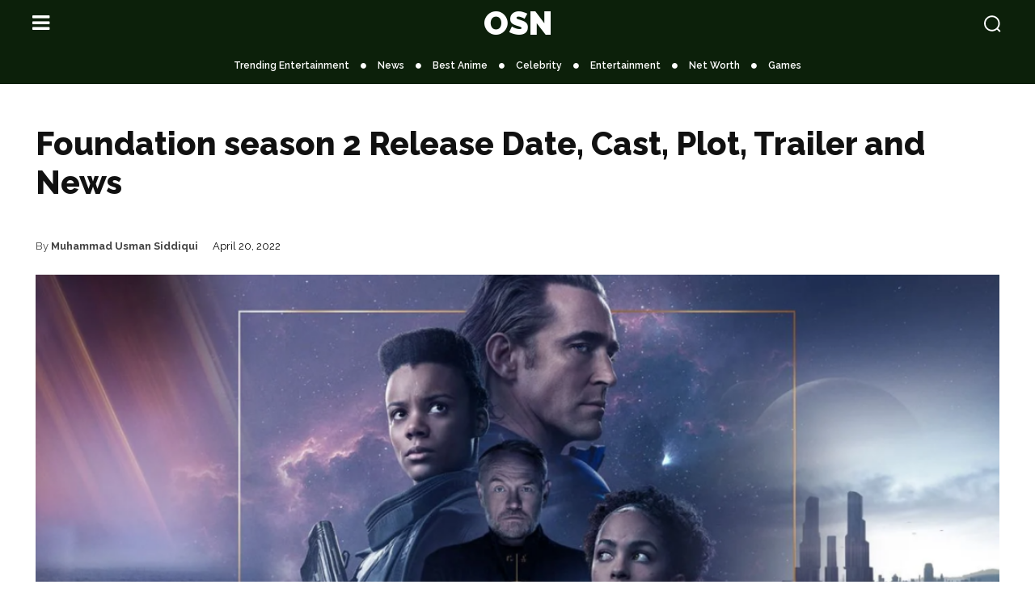

--- FILE ---
content_type: text/html; charset=UTF-8
request_url: https://openskynews.com/foundation-season-2-release-date-cast-plot-trailer-and-news/014671/
body_size: 61807
content:
<!doctype html >
<html lang="en-US" prefix="og: https://ogp.me/ns#">
<head><meta charset="UTF-8" /><script>if(navigator.userAgent.match(/MSIE|Internet Explorer/i)||navigator.userAgent.match(/Trident\/7\..*?rv:11/i)){var href=document.location.href;if(!href.match(/[?&]nowprocket/)){if(href.indexOf("?")==-1){if(href.indexOf("#")==-1){document.location.href=href+"?nowprocket=1"}else{document.location.href=href.replace("#","?nowprocket=1#")}}else{if(href.indexOf("#")==-1){document.location.href=href+"&nowprocket=1"}else{document.location.href=href.replace("#","&nowprocket=1#")}}}}</script><script>(()=>{class RocketLazyLoadScripts{constructor(){this.v="2.0.2",this.userEvents=["keydown","keyup","mousedown","mouseup","mousemove","mouseover","mouseenter","mouseout","mouseleave","touchmove","touchstart","touchend","touchcancel","wheel","click","dblclick","input","visibilitychange"],this.attributeEvents=["onblur","onclick","oncontextmenu","ondblclick","onfocus","onmousedown","onmouseenter","onmouseleave","onmousemove","onmouseout","onmouseover","onmouseup","onmousewheel","onscroll","onsubmit"]}async t(){this.i(),this.o(),/iP(ad|hone)/.test(navigator.userAgent)&&this.h(),this.u(),this.l(this),this.m(),this.k(this),this.p(this),this._(),await Promise.all([this.R(),this.L()]),this.lastBreath=Date.now(),this.S(this),this.P(),this.D(),this.O(),this.M(),await this.C(this.delayedScripts.normal),await this.C(this.delayedScripts.defer),await this.C(this.delayedScripts.async),this.T("domReady"),await this.F(),await this.j(),await this.I(),this.T("windowLoad"),await this.A(),window.dispatchEvent(new Event("rocket-allScriptsLoaded")),this.everythingLoaded=!0,this.lastTouchEnd&&await new Promise((t=>setTimeout(t,500-Date.now()+this.lastTouchEnd))),this.H(),this.T("all"),this.U(),this.W()}i(){this.CSPIssue=sessionStorage.getItem("rocketCSPIssue"),document.addEventListener("securitypolicyviolation",(t=>{this.CSPIssue||"script-src-elem"!==t.violatedDirective||"data"!==t.blockedURI||(this.CSPIssue=!0,sessionStorage.setItem("rocketCSPIssue",!0))}),{isRocket:!0})}o(){window.addEventListener("pageshow",(t=>{this.persisted=t.persisted,this.realWindowLoadedFired=!0}),{isRocket:!0}),window.addEventListener("pagehide",(()=>{this.onFirstUserAction=null}),{isRocket:!0})}h(){let t;function e(e){t=e}window.addEventListener("touchstart",e,{isRocket:!0}),window.addEventListener("touchend",(function i(o){Math.abs(o.changedTouches[0].pageX-t.changedTouches[0].pageX)<10&&Math.abs(o.changedTouches[0].pageY-t.changedTouches[0].pageY)<10&&o.timeStamp-t.timeStamp<200&&(o.target.dispatchEvent(new PointerEvent("click",{target:o.target,bubbles:!0,cancelable:!0})),event.preventDefault(),window.removeEventListener("touchstart",e,{isRocket:!0}),window.removeEventListener("touchend",i,{isRocket:!0}))}),{isRocket:!0})}q(t){this.userActionTriggered||("mousemove"!==t.type||this.firstMousemoveIgnored?"keyup"===t.type||"mouseover"===t.type||"mouseout"===t.type||(this.userActionTriggered=!0,this.onFirstUserAction&&this.onFirstUserAction()):this.firstMousemoveIgnored=!0),"click"===t.type&&t.preventDefault(),this.savedUserEvents.length>0&&(t.stopPropagation(),t.stopImmediatePropagation()),"touchstart"===this.lastEvent&&"touchend"===t.type&&(this.lastTouchEnd=Date.now()),"click"===t.type&&(this.lastTouchEnd=0),this.lastEvent=t.type,this.savedUserEvents.push(t)}u(){this.savedUserEvents=[],this.userEventHandler=this.q.bind(this),this.userEvents.forEach((t=>window.addEventListener(t,this.userEventHandler,{passive:!1,isRocket:!0})))}U(){this.userEvents.forEach((t=>window.removeEventListener(t,this.userEventHandler,{passive:!1,isRocket:!0}))),this.savedUserEvents.forEach((t=>{t.target.dispatchEvent(new window[t.constructor.name](t.type,t))}))}m(){this.eventsMutationObserver=new MutationObserver((t=>{const e="return false";for(const i of t){if("attributes"===i.type){const t=i.target.getAttribute(i.attributeName);t&&t!==e&&(i.target.setAttribute("data-rocket-"+i.attributeName,t),i.target.setAttribute(i.attributeName,e))}"childList"===i.type&&i.addedNodes.forEach((t=>{if(t.nodeType===Node.ELEMENT_NODE)for(const i of t.attributes)this.attributeEvents.includes(i.name)&&i.value&&""!==i.value&&(t.setAttribute("data-rocket-"+i.name,i.value),t.setAttribute(i.name,e))}))}})),this.eventsMutationObserver.observe(document,{subtree:!0,childList:!0,attributeFilter:this.attributeEvents})}H(){this.eventsMutationObserver.disconnect(),this.attributeEvents.forEach((t=>{document.querySelectorAll("[data-rocket-"+t+"]").forEach((e=>{e.setAttribute(t,e.getAttribute("data-rocket-"+t)),e.removeAttribute("data-rocket-"+t)}))}))}k(t){Object.defineProperty(HTMLElement.prototype,"onclick",{get(){return this.rocketonclick},set(e){this.rocketonclick=e,this.setAttribute(t.everythingLoaded?"onclick":"data-rocket-onclick","this.rocketonclick(event)")}})}S(t){function e(e,i){let o=e[i];e[i]=null,Object.defineProperty(e,i,{get:()=>o,set(s){t.everythingLoaded?o=s:e["rocket"+i]=o=s}})}e(document,"onreadystatechange"),e(window,"onload"),e(window,"onpageshow");try{Object.defineProperty(document,"readyState",{get:()=>t.rocketReadyState,set(e){t.rocketReadyState=e},configurable:!0}),document.readyState="loading"}catch(t){console.log("WPRocket DJE readyState conflict, bypassing")}}l(t){this.originalAddEventListener=EventTarget.prototype.addEventListener,this.originalRemoveEventListener=EventTarget.prototype.removeEventListener,this.savedEventListeners=[],EventTarget.prototype.addEventListener=function(e,i,o){o&&o.isRocket||!t.B(e,this)&&!t.userEvents.includes(e)||t.B(e,this)&&!t.userActionTriggered||e.startsWith("rocket-")?t.originalAddEventListener.call(this,e,i,o):t.savedEventListeners.push({target:this,remove:!1,type:e,func:i,options:o})},EventTarget.prototype.removeEventListener=function(e,i,o){o&&o.isRocket||!t.B(e,this)&&!t.userEvents.includes(e)||t.B(e,this)&&!t.userActionTriggered||e.startsWith("rocket-")?t.originalRemoveEventListener.call(this,e,i,o):t.savedEventListeners.push({target:this,remove:!0,type:e,func:i,options:o})}}T(t){"all"===t&&(EventTarget.prototype.addEventListener=this.originalAddEventListener,EventTarget.prototype.removeEventListener=this.originalRemoveEventListener),this.savedEventListeners=this.savedEventListeners.filter((e=>{let i=e.type,o=e.target||window;return"domReady"===t&&"DOMContentLoaded"!==i&&"readystatechange"!==i||("windowLoad"===t&&"load"!==i&&"readystatechange"!==i&&"pageshow"!==i||(this.B(i,o)&&(i="rocket-"+i),e.remove?o.removeEventListener(i,e.func,e.options):o.addEventListener(i,e.func,e.options),!1))}))}p(t){let e;function i(e){return t.everythingLoaded?e:e.split(" ").map((t=>"load"===t||t.startsWith("load.")?"rocket-jquery-load":t)).join(" ")}function o(o){function s(e){const s=o.fn[e];o.fn[e]=o.fn.init.prototype[e]=function(){return this[0]===window&&t.userActionTriggered&&("string"==typeof arguments[0]||arguments[0]instanceof String?arguments[0]=i(arguments[0]):"object"==typeof arguments[0]&&Object.keys(arguments[0]).forEach((t=>{const e=arguments[0][t];delete arguments[0][t],arguments[0][i(t)]=e}))),s.apply(this,arguments),this}}if(o&&o.fn&&!t.allJQueries.includes(o)){const e={DOMContentLoaded:[],"rocket-DOMContentLoaded":[]};for(const t in e)document.addEventListener(t,(()=>{e[t].forEach((t=>t()))}),{isRocket:!0});o.fn.ready=o.fn.init.prototype.ready=function(i){function s(){parseInt(o.fn.jquery)>2?setTimeout((()=>i.bind(document)(o))):i.bind(document)(o)}return t.realDomReadyFired?!t.userActionTriggered||t.fauxDomReadyFired?s():e["rocket-DOMContentLoaded"].push(s):e.DOMContentLoaded.push(s),o([])},s("on"),s("one"),s("off"),t.allJQueries.push(o)}e=o}t.allJQueries=[],o(window.jQuery),Object.defineProperty(window,"jQuery",{get:()=>e,set(t){o(t)}})}P(){const t=new Map;document.write=document.writeln=function(e){const i=document.currentScript,o=document.createRange(),s=i.parentElement;let n=t.get(i);void 0===n&&(n=i.nextSibling,t.set(i,n));const a=document.createDocumentFragment();o.setStart(a,0),a.appendChild(o.createContextualFragment(e)),s.insertBefore(a,n)}}async R(){return new Promise((t=>{this.userActionTriggered?t():this.onFirstUserAction=t}))}async L(){return new Promise((t=>{document.addEventListener("DOMContentLoaded",(()=>{this.realDomReadyFired=!0,t()}),{isRocket:!0})}))}async I(){return this.realWindowLoadedFired?Promise.resolve():new Promise((t=>{window.addEventListener("load",t,{isRocket:!0})}))}M(){this.pendingScripts=[];this.scriptsMutationObserver=new MutationObserver((t=>{for(const e of t)e.addedNodes.forEach((t=>{"SCRIPT"!==t.tagName||t.noModule||t.isWPRocket||this.pendingScripts.push({script:t,promise:new Promise((e=>{const i=()=>{const i=this.pendingScripts.findIndex((e=>e.script===t));i>=0&&this.pendingScripts.splice(i,1),e()};t.addEventListener("load",i,{isRocket:!0}),t.addEventListener("error",i,{isRocket:!0}),setTimeout(i,1e3)}))})}))})),this.scriptsMutationObserver.observe(document,{childList:!0,subtree:!0})}async j(){await this.J(),this.pendingScripts.length?(await this.pendingScripts[0].promise,await this.j()):this.scriptsMutationObserver.disconnect()}D(){this.delayedScripts={normal:[],async:[],defer:[]},document.querySelectorAll("script[type$=rocketlazyloadscript]").forEach((t=>{t.hasAttribute("data-rocket-src")?t.hasAttribute("async")&&!1!==t.async?this.delayedScripts.async.push(t):t.hasAttribute("defer")&&!1!==t.defer||"module"===t.getAttribute("data-rocket-type")?this.delayedScripts.defer.push(t):this.delayedScripts.normal.push(t):this.delayedScripts.normal.push(t)}))}async _(){await this.L();let t=[];document.querySelectorAll("script[type$=rocketlazyloadscript][data-rocket-src]").forEach((e=>{let i=e.getAttribute("data-rocket-src");if(i&&!i.startsWith("data:")){i.startsWith("//")&&(i=location.protocol+i);try{const o=new URL(i).origin;o!==location.origin&&t.push({src:o,crossOrigin:e.crossOrigin||"module"===e.getAttribute("data-rocket-type")})}catch(t){}}})),t=[...new Map(t.map((t=>[JSON.stringify(t),t]))).values()],this.N(t,"preconnect")}async $(t){if(await this.G(),!0!==t.noModule||!("noModule"in HTMLScriptElement.prototype))return new Promise((e=>{let i;function o(){(i||t).setAttribute("data-rocket-status","executed"),e()}try{if(navigator.userAgent.includes("Firefox/")||""===navigator.vendor||this.CSPIssue)i=document.createElement("script"),[...t.attributes].forEach((t=>{let e=t.nodeName;"type"!==e&&("data-rocket-type"===e&&(e="type"),"data-rocket-src"===e&&(e="src"),i.setAttribute(e,t.nodeValue))})),t.text&&(i.text=t.text),t.nonce&&(i.nonce=t.nonce),i.hasAttribute("src")?(i.addEventListener("load",o,{isRocket:!0}),i.addEventListener("error",(()=>{i.setAttribute("data-rocket-status","failed-network"),e()}),{isRocket:!0}),setTimeout((()=>{i.isConnected||e()}),1)):(i.text=t.text,o()),i.isWPRocket=!0,t.parentNode.replaceChild(i,t);else{const i=t.getAttribute("data-rocket-type"),s=t.getAttribute("data-rocket-src");i?(t.type=i,t.removeAttribute("data-rocket-type")):t.removeAttribute("type"),t.addEventListener("load",o,{isRocket:!0}),t.addEventListener("error",(i=>{this.CSPIssue&&i.target.src.startsWith("data:")?(console.log("WPRocket: CSP fallback activated"),t.removeAttribute("src"),this.$(t).then(e)):(t.setAttribute("data-rocket-status","failed-network"),e())}),{isRocket:!0}),s?(t.fetchPriority="high",t.removeAttribute("data-rocket-src"),t.src=s):t.src="data:text/javascript;base64,"+window.btoa(unescape(encodeURIComponent(t.text)))}}catch(i){t.setAttribute("data-rocket-status","failed-transform"),e()}}));t.setAttribute("data-rocket-status","skipped")}async C(t){const e=t.shift();return e?(e.isConnected&&await this.$(e),this.C(t)):Promise.resolve()}O(){this.N([...this.delayedScripts.normal,...this.delayedScripts.defer,...this.delayedScripts.async],"preload")}N(t,e){this.trash=this.trash||[];let i=!0;var o=document.createDocumentFragment();t.forEach((t=>{const s=t.getAttribute&&t.getAttribute("data-rocket-src")||t.src;if(s&&!s.startsWith("data:")){const n=document.createElement("link");n.href=s,n.rel=e,"preconnect"!==e&&(n.as="script",n.fetchPriority=i?"high":"low"),t.getAttribute&&"module"===t.getAttribute("data-rocket-type")&&(n.crossOrigin=!0),t.crossOrigin&&(n.crossOrigin=t.crossOrigin),t.integrity&&(n.integrity=t.integrity),t.nonce&&(n.nonce=t.nonce),o.appendChild(n),this.trash.push(n),i=!1}})),document.head.appendChild(o)}W(){this.trash.forEach((t=>t.remove()))}async F(){try{document.readyState="interactive"}catch(t){}this.fauxDomReadyFired=!0;try{await this.G(),document.dispatchEvent(new Event("rocket-readystatechange")),await this.G(),document.rocketonreadystatechange&&document.rocketonreadystatechange(),await this.G(),document.dispatchEvent(new Event("rocket-DOMContentLoaded")),await this.G(),window.dispatchEvent(new Event("rocket-DOMContentLoaded"))}catch(t){console.error(t)}}async A(){try{document.readyState="complete"}catch(t){}try{await this.G(),document.dispatchEvent(new Event("rocket-readystatechange")),await this.G(),document.rocketonreadystatechange&&document.rocketonreadystatechange(),await this.G(),window.dispatchEvent(new Event("rocket-load")),await this.G(),window.rocketonload&&window.rocketonload(),await this.G(),this.allJQueries.forEach((t=>t(window).trigger("rocket-jquery-load"))),await this.G();const t=new Event("rocket-pageshow");t.persisted=this.persisted,window.dispatchEvent(t),await this.G(),window.rocketonpageshow&&window.rocketonpageshow({persisted:this.persisted})}catch(t){console.error(t)}}async G(){Date.now()-this.lastBreath>45&&(await this.J(),this.lastBreath=Date.now())}async J(){return document.hidden?new Promise((t=>setTimeout(t))):new Promise((t=>requestAnimationFrame(t)))}B(t,e){return e===document&&"readystatechange"===t||(e===document&&"DOMContentLoaded"===t||(e===window&&"DOMContentLoaded"===t||(e===window&&"load"===t||e===window&&"pageshow"===t)))}static run(){(new RocketLazyLoadScripts).t()}}RocketLazyLoadScripts.run()})();</script>
    
    <title>Foundation season 2 Release Date, Cast, Plot, Trailer and News</title><link rel="preload" data-rocket-preload as="style" href="https://fonts.googleapis.com/css?family=Open%20Sans%3A400%2C600%2C700%7CRoboto%3A400%2C600%2C700%7CREM%3A400%7CRaleway%3A900%2C500%2C700%2C400%2C600%2C800%7CRacing%20Sans%20One%3A400&#038;display=swap" /><link rel="stylesheet" href="https://fonts.googleapis.com/css?family=Open%20Sans%3A400%2C600%2C700%7CRoboto%3A400%2C600%2C700%7CREM%3A400%7CRaleway%3A900%2C500%2C700%2C400%2C600%2C800%7CRacing%20Sans%20One%3A400&#038;display=swap" media="print" onload="this.media='all'" /><noscript><link rel="stylesheet" href="https://fonts.googleapis.com/css?family=Open%20Sans%3A400%2C600%2C700%7CRoboto%3A400%2C600%2C700%7CREM%3A400%7CRaleway%3A900%2C500%2C700%2C400%2C600%2C800%7CRacing%20Sans%20One%3A400&#038;display=swap" /></noscript>
    <meta name="viewport" content="width=device-width, initial-scale=1.0">
    <link rel="pingback" href="https://openskynews.com/xmlrpc.php" />
    
<!-- Search Engine Optimization by Rank Math PRO - https://rankmath.com/ -->
<meta name="description" content="One Season that the audience is looking forward to is Foundation season 2. After the success of first, of Foundation announced its 2nd season"/>
<meta name="robots" content="follow, index, max-snippet:-1, max-video-preview:-1, max-image-preview:large"/>
<link rel="canonical" href="https://openskynews.com/foundation-season-2-release-date-cast-plot-trailer-and-news/014671/" />
<meta property="og:locale" content="en_US" />
<meta property="og:type" content="article" />
<meta property="og:title" content="Foundation season 2 Release Date, Cast, Plot, Trailer and News" />
<meta property="og:description" content="One Season that the audience is looking forward to is Foundation season 2. After the success of first, of Foundation announced its 2nd season" />
<meta property="og:url" content="https://openskynews.com/foundation-season-2-release-date-cast-plot-trailer-and-news/014671/" />
<meta property="og:site_name" content="Open Sky News" />
<meta property="article:publisher" content="https://www.facebook.com/OpenSkyNews/" />
<meta property="article:section" content="Entertainment" />
<meta property="og:image" content="https://i0.wp.com/openskynews.com/wp-content/uploads/2022/04/Foundation-season-2-Release-Date-Cast-Plot-Trailer-and-News.png" />
<meta property="og:image:secure_url" content="https://i0.wp.com/openskynews.com/wp-content/uploads/2022/04/Foundation-season-2-Release-Date-Cast-Plot-Trailer-and-News.png" />
<meta property="og:image:width" content="1200" />
<meta property="og:image:height" content="600" />
<meta property="og:image:alt" content="Foundation season 2 Release Date, Cast, Plot, Trailer and News" />
<meta property="og:image:type" content="image/png" />
<meta property="article:published_time" content="2022-04-20T11:31:26-04:00" />
<meta name="twitter:card" content="summary_large_image" />
<meta name="twitter:title" content="Foundation season 2 Release Date, Cast, Plot, Trailer and News" />
<meta name="twitter:description" content="One Season that the audience is looking forward to is Foundation season 2. After the success of first, of Foundation announced its 2nd season" />
<meta name="twitter:site" content="@OpenSky_News" />
<meta name="twitter:creator" content="@siddiquiusman" />
<meta name="twitter:image" content="https://i0.wp.com/openskynews.com/wp-content/uploads/2022/04/Foundation-season-2-Release-Date-Cast-Plot-Trailer-and-News.png" />
<meta name="twitter:label1" content="Written by" />
<meta name="twitter:data1" content="Muhammad Usman Siddiqui" />
<meta name="twitter:label2" content="Time to read" />
<meta name="twitter:data2" content="6 minutes" />
<!-- /Rank Math WordPress SEO plugin -->

<link rel='dns-prefetch' href='//stats.wp.com' />
<link rel='dns-prefetch' href='//fonts.googleapis.com' />
<link rel='dns-prefetch' href='//pagead2.googlesyndication.com' />
<link rel='dns-prefetch' href='//i0.wp.com' />
<link href='https://fonts.gstatic.com' crossorigin rel='preconnect' />
<link rel='preconnect' href='//i0.wp.com' />
<link rel="alternate" type="application/rss+xml" title="Open Sky News &raquo; Feed" href="https://openskynews.com/feed/" />
<link rel="alternate" type="application/rss+xml" title="Open Sky News &raquo; Comments Feed" href="https://openskynews.com/comments/feed/" />
  <link href='https://pagead2.googlesyndication.com' crossorigin rel='preconnect' />
  <link href='https://adservice.google.com' crossorigin rel='preconnect' />
  <link href='https://partner.googleadservices.com' crossorigin rel='preconnect' />
  <link href='https://googleads.g.doubleclick.net' crossorigin rel='preconnect' />
      <link rel="alternate" type="application/rss+xml" title="Open Sky News &raquo; Foundation season 2 Release Date, Cast, Plot, Trailer and News Comments Feed" href="https://openskynews.com/foundation-season-2-release-date-cast-plot-trailer-and-news/014671/feed/" />
<link rel="alternate" title="oEmbed (JSON)" type="application/json+oembed" href="https://openskynews.com/wp-json/oembed/1.0/embed?url=https%3A%2F%2Fopenskynews.com%2Ffoundation-season-2-release-date-cast-plot-trailer-and-news%2F014671%2F" />
<link rel="alternate" title="oEmbed (XML)" type="text/xml+oembed" href="https://openskynews.com/wp-json/oembed/1.0/embed?url=https%3A%2F%2Fopenskynews.com%2Ffoundation-season-2-release-date-cast-plot-trailer-and-news%2F014671%2F&#038;format=xml" />
<style id='wp-img-auto-sizes-contain-inline-css' type='text/css'>
img:is([sizes=auto i],[sizes^="auto," i]){contain-intrinsic-size:3000px 1500px}
/*# sourceURL=wp-img-auto-sizes-contain-inline-css */
</style>
<style id='wp-emoji-styles-inline-css' type='text/css'>

	img.wp-smiley, img.emoji {
		display: inline !important;
		border: none !important;
		box-shadow: none !important;
		height: 1em !important;
		width: 1em !important;
		margin: 0 0.07em !important;
		vertical-align: -0.1em !important;
		background: none !important;
		padding: 0 !important;
	}
/*# sourceURL=wp-emoji-styles-inline-css */
</style>
<style id='wp-block-library-inline-css' type='text/css'>
:root{--wp-block-synced-color:#7a00df;--wp-block-synced-color--rgb:122,0,223;--wp-bound-block-color:var(--wp-block-synced-color);--wp-editor-canvas-background:#ddd;--wp-admin-theme-color:#007cba;--wp-admin-theme-color--rgb:0,124,186;--wp-admin-theme-color-darker-10:#006ba1;--wp-admin-theme-color-darker-10--rgb:0,107,160.5;--wp-admin-theme-color-darker-20:#005a87;--wp-admin-theme-color-darker-20--rgb:0,90,135;--wp-admin-border-width-focus:2px}@media (min-resolution:192dpi){:root{--wp-admin-border-width-focus:1.5px}}.wp-element-button{cursor:pointer}:root .has-very-light-gray-background-color{background-color:#eee}:root .has-very-dark-gray-background-color{background-color:#313131}:root .has-very-light-gray-color{color:#eee}:root .has-very-dark-gray-color{color:#313131}:root .has-vivid-green-cyan-to-vivid-cyan-blue-gradient-background{background:linear-gradient(135deg,#00d084,#0693e3)}:root .has-purple-crush-gradient-background{background:linear-gradient(135deg,#34e2e4,#4721fb 50%,#ab1dfe)}:root .has-hazy-dawn-gradient-background{background:linear-gradient(135deg,#faaca8,#dad0ec)}:root .has-subdued-olive-gradient-background{background:linear-gradient(135deg,#fafae1,#67a671)}:root .has-atomic-cream-gradient-background{background:linear-gradient(135deg,#fdd79a,#004a59)}:root .has-nightshade-gradient-background{background:linear-gradient(135deg,#330968,#31cdcf)}:root .has-midnight-gradient-background{background:linear-gradient(135deg,#020381,#2874fc)}:root{--wp--preset--font-size--normal:16px;--wp--preset--font-size--huge:42px}.has-regular-font-size{font-size:1em}.has-larger-font-size{font-size:2.625em}.has-normal-font-size{font-size:var(--wp--preset--font-size--normal)}.has-huge-font-size{font-size:var(--wp--preset--font-size--huge)}.has-text-align-center{text-align:center}.has-text-align-left{text-align:left}.has-text-align-right{text-align:right}.has-fit-text{white-space:nowrap!important}#end-resizable-editor-section{display:none}.aligncenter{clear:both}.items-justified-left{justify-content:flex-start}.items-justified-center{justify-content:center}.items-justified-right{justify-content:flex-end}.items-justified-space-between{justify-content:space-between}.screen-reader-text{border:0;clip-path:inset(50%);height:1px;margin:-1px;overflow:hidden;padding:0;position:absolute;width:1px;word-wrap:normal!important}.screen-reader-text:focus{background-color:#ddd;clip-path:none;color:#444;display:block;font-size:1em;height:auto;left:5px;line-height:normal;padding:15px 23px 14px;text-decoration:none;top:5px;width:auto;z-index:100000}html :where(.has-border-color){border-style:solid}html :where([style*=border-top-color]){border-top-style:solid}html :where([style*=border-right-color]){border-right-style:solid}html :where([style*=border-bottom-color]){border-bottom-style:solid}html :where([style*=border-left-color]){border-left-style:solid}html :where([style*=border-width]){border-style:solid}html :where([style*=border-top-width]){border-top-style:solid}html :where([style*=border-right-width]){border-right-style:solid}html :where([style*=border-bottom-width]){border-bottom-style:solid}html :where([style*=border-left-width]){border-left-style:solid}html :where(img[class*=wp-image-]){height:auto;max-width:100%}:where(figure){margin:0 0 1em}html :where(.is-position-sticky){--wp-admin--admin-bar--position-offset:var(--wp-admin--admin-bar--height,0px)}@media screen and (max-width:600px){html :where(.is-position-sticky){--wp-admin--admin-bar--position-offset:0px}}

/*# sourceURL=wp-block-library-inline-css */
</style><style id='global-styles-inline-css' type='text/css'>
:root{--wp--preset--aspect-ratio--square: 1;--wp--preset--aspect-ratio--4-3: 4/3;--wp--preset--aspect-ratio--3-4: 3/4;--wp--preset--aspect-ratio--3-2: 3/2;--wp--preset--aspect-ratio--2-3: 2/3;--wp--preset--aspect-ratio--16-9: 16/9;--wp--preset--aspect-ratio--9-16: 9/16;--wp--preset--color--black: #000000;--wp--preset--color--cyan-bluish-gray: #abb8c3;--wp--preset--color--white: #ffffff;--wp--preset--color--pale-pink: #f78da7;--wp--preset--color--vivid-red: #cf2e2e;--wp--preset--color--luminous-vivid-orange: #ff6900;--wp--preset--color--luminous-vivid-amber: #fcb900;--wp--preset--color--light-green-cyan: #7bdcb5;--wp--preset--color--vivid-green-cyan: #00d084;--wp--preset--color--pale-cyan-blue: #8ed1fc;--wp--preset--color--vivid-cyan-blue: #0693e3;--wp--preset--color--vivid-purple: #9b51e0;--wp--preset--gradient--vivid-cyan-blue-to-vivid-purple: linear-gradient(135deg,rgb(6,147,227) 0%,rgb(155,81,224) 100%);--wp--preset--gradient--light-green-cyan-to-vivid-green-cyan: linear-gradient(135deg,rgb(122,220,180) 0%,rgb(0,208,130) 100%);--wp--preset--gradient--luminous-vivid-amber-to-luminous-vivid-orange: linear-gradient(135deg,rgb(252,185,0) 0%,rgb(255,105,0) 100%);--wp--preset--gradient--luminous-vivid-orange-to-vivid-red: linear-gradient(135deg,rgb(255,105,0) 0%,rgb(207,46,46) 100%);--wp--preset--gradient--very-light-gray-to-cyan-bluish-gray: linear-gradient(135deg,rgb(238,238,238) 0%,rgb(169,184,195) 100%);--wp--preset--gradient--cool-to-warm-spectrum: linear-gradient(135deg,rgb(74,234,220) 0%,rgb(151,120,209) 20%,rgb(207,42,186) 40%,rgb(238,44,130) 60%,rgb(251,105,98) 80%,rgb(254,248,76) 100%);--wp--preset--gradient--blush-light-purple: linear-gradient(135deg,rgb(255,206,236) 0%,rgb(152,150,240) 100%);--wp--preset--gradient--blush-bordeaux: linear-gradient(135deg,rgb(254,205,165) 0%,rgb(254,45,45) 50%,rgb(107,0,62) 100%);--wp--preset--gradient--luminous-dusk: linear-gradient(135deg,rgb(255,203,112) 0%,rgb(199,81,192) 50%,rgb(65,88,208) 100%);--wp--preset--gradient--pale-ocean: linear-gradient(135deg,rgb(255,245,203) 0%,rgb(182,227,212) 50%,rgb(51,167,181) 100%);--wp--preset--gradient--electric-grass: linear-gradient(135deg,rgb(202,248,128) 0%,rgb(113,206,126) 100%);--wp--preset--gradient--midnight: linear-gradient(135deg,rgb(2,3,129) 0%,rgb(40,116,252) 100%);--wp--preset--font-size--small: 11px;--wp--preset--font-size--medium: 20px;--wp--preset--font-size--large: 32px;--wp--preset--font-size--x-large: 42px;--wp--preset--font-size--regular: 15px;--wp--preset--font-size--larger: 50px;--wp--preset--spacing--20: 0.44rem;--wp--preset--spacing--30: 0.67rem;--wp--preset--spacing--40: 1rem;--wp--preset--spacing--50: 1.5rem;--wp--preset--spacing--60: 2.25rem;--wp--preset--spacing--70: 3.38rem;--wp--preset--spacing--80: 5.06rem;--wp--preset--shadow--natural: 6px 6px 9px rgba(0, 0, 0, 0.2);--wp--preset--shadow--deep: 12px 12px 50px rgba(0, 0, 0, 0.4);--wp--preset--shadow--sharp: 6px 6px 0px rgba(0, 0, 0, 0.2);--wp--preset--shadow--outlined: 6px 6px 0px -3px rgb(255, 255, 255), 6px 6px rgb(0, 0, 0);--wp--preset--shadow--crisp: 6px 6px 0px rgb(0, 0, 0);}:where(.is-layout-flex){gap: 0.5em;}:where(.is-layout-grid){gap: 0.5em;}body .is-layout-flex{display: flex;}.is-layout-flex{flex-wrap: wrap;align-items: center;}.is-layout-flex > :is(*, div){margin: 0;}body .is-layout-grid{display: grid;}.is-layout-grid > :is(*, div){margin: 0;}:where(.wp-block-columns.is-layout-flex){gap: 2em;}:where(.wp-block-columns.is-layout-grid){gap: 2em;}:where(.wp-block-post-template.is-layout-flex){gap: 1.25em;}:where(.wp-block-post-template.is-layout-grid){gap: 1.25em;}.has-black-color{color: var(--wp--preset--color--black) !important;}.has-cyan-bluish-gray-color{color: var(--wp--preset--color--cyan-bluish-gray) !important;}.has-white-color{color: var(--wp--preset--color--white) !important;}.has-pale-pink-color{color: var(--wp--preset--color--pale-pink) !important;}.has-vivid-red-color{color: var(--wp--preset--color--vivid-red) !important;}.has-luminous-vivid-orange-color{color: var(--wp--preset--color--luminous-vivid-orange) !important;}.has-luminous-vivid-amber-color{color: var(--wp--preset--color--luminous-vivid-amber) !important;}.has-light-green-cyan-color{color: var(--wp--preset--color--light-green-cyan) !important;}.has-vivid-green-cyan-color{color: var(--wp--preset--color--vivid-green-cyan) !important;}.has-pale-cyan-blue-color{color: var(--wp--preset--color--pale-cyan-blue) !important;}.has-vivid-cyan-blue-color{color: var(--wp--preset--color--vivid-cyan-blue) !important;}.has-vivid-purple-color{color: var(--wp--preset--color--vivid-purple) !important;}.has-black-background-color{background-color: var(--wp--preset--color--black) !important;}.has-cyan-bluish-gray-background-color{background-color: var(--wp--preset--color--cyan-bluish-gray) !important;}.has-white-background-color{background-color: var(--wp--preset--color--white) !important;}.has-pale-pink-background-color{background-color: var(--wp--preset--color--pale-pink) !important;}.has-vivid-red-background-color{background-color: var(--wp--preset--color--vivid-red) !important;}.has-luminous-vivid-orange-background-color{background-color: var(--wp--preset--color--luminous-vivid-orange) !important;}.has-luminous-vivid-amber-background-color{background-color: var(--wp--preset--color--luminous-vivid-amber) !important;}.has-light-green-cyan-background-color{background-color: var(--wp--preset--color--light-green-cyan) !important;}.has-vivid-green-cyan-background-color{background-color: var(--wp--preset--color--vivid-green-cyan) !important;}.has-pale-cyan-blue-background-color{background-color: var(--wp--preset--color--pale-cyan-blue) !important;}.has-vivid-cyan-blue-background-color{background-color: var(--wp--preset--color--vivid-cyan-blue) !important;}.has-vivid-purple-background-color{background-color: var(--wp--preset--color--vivid-purple) !important;}.has-black-border-color{border-color: var(--wp--preset--color--black) !important;}.has-cyan-bluish-gray-border-color{border-color: var(--wp--preset--color--cyan-bluish-gray) !important;}.has-white-border-color{border-color: var(--wp--preset--color--white) !important;}.has-pale-pink-border-color{border-color: var(--wp--preset--color--pale-pink) !important;}.has-vivid-red-border-color{border-color: var(--wp--preset--color--vivid-red) !important;}.has-luminous-vivid-orange-border-color{border-color: var(--wp--preset--color--luminous-vivid-orange) !important;}.has-luminous-vivid-amber-border-color{border-color: var(--wp--preset--color--luminous-vivid-amber) !important;}.has-light-green-cyan-border-color{border-color: var(--wp--preset--color--light-green-cyan) !important;}.has-vivid-green-cyan-border-color{border-color: var(--wp--preset--color--vivid-green-cyan) !important;}.has-pale-cyan-blue-border-color{border-color: var(--wp--preset--color--pale-cyan-blue) !important;}.has-vivid-cyan-blue-border-color{border-color: var(--wp--preset--color--vivid-cyan-blue) !important;}.has-vivid-purple-border-color{border-color: var(--wp--preset--color--vivid-purple) !important;}.has-vivid-cyan-blue-to-vivid-purple-gradient-background{background: var(--wp--preset--gradient--vivid-cyan-blue-to-vivid-purple) !important;}.has-light-green-cyan-to-vivid-green-cyan-gradient-background{background: var(--wp--preset--gradient--light-green-cyan-to-vivid-green-cyan) !important;}.has-luminous-vivid-amber-to-luminous-vivid-orange-gradient-background{background: var(--wp--preset--gradient--luminous-vivid-amber-to-luminous-vivid-orange) !important;}.has-luminous-vivid-orange-to-vivid-red-gradient-background{background: var(--wp--preset--gradient--luminous-vivid-orange-to-vivid-red) !important;}.has-very-light-gray-to-cyan-bluish-gray-gradient-background{background: var(--wp--preset--gradient--very-light-gray-to-cyan-bluish-gray) !important;}.has-cool-to-warm-spectrum-gradient-background{background: var(--wp--preset--gradient--cool-to-warm-spectrum) !important;}.has-blush-light-purple-gradient-background{background: var(--wp--preset--gradient--blush-light-purple) !important;}.has-blush-bordeaux-gradient-background{background: var(--wp--preset--gradient--blush-bordeaux) !important;}.has-luminous-dusk-gradient-background{background: var(--wp--preset--gradient--luminous-dusk) !important;}.has-pale-ocean-gradient-background{background: var(--wp--preset--gradient--pale-ocean) !important;}.has-electric-grass-gradient-background{background: var(--wp--preset--gradient--electric-grass) !important;}.has-midnight-gradient-background{background: var(--wp--preset--gradient--midnight) !important;}.has-small-font-size{font-size: var(--wp--preset--font-size--small) !important;}.has-medium-font-size{font-size: var(--wp--preset--font-size--medium) !important;}.has-large-font-size{font-size: var(--wp--preset--font-size--large) !important;}.has-x-large-font-size{font-size: var(--wp--preset--font-size--x-large) !important;}
/*# sourceURL=global-styles-inline-css */
</style>

<style id='classic-theme-styles-inline-css' type='text/css'>
/*! This file is auto-generated */
.wp-block-button__link{color:#fff;background-color:#32373c;border-radius:9999px;box-shadow:none;text-decoration:none;padding:calc(.667em + 2px) calc(1.333em + 2px);font-size:1.125em}.wp-block-file__button{background:#32373c;color:#fff;text-decoration:none}
/*# sourceURL=/wp-includes/css/classic-themes.min.css */
</style>
<link data-minify="1" rel='stylesheet' id='td-plugin-newsletter-css' href='https://openskynews.com/wp-content/cache/min/1/wp-content/plugins/td-newsletter/style.css?ver=1762945855' type='text/css' media='all' />
<link data-minify="1" rel='stylesheet' id='td-plugin-multi-purpose-css' href='https://openskynews.com/wp-content/cache/min/1/wp-content/plugins/td-composer/td-multi-purpose/style.css?ver=1762945855' type='text/css' media='all' />

<link data-minify="1" rel='stylesheet' id='font_awesome-css' href='https://openskynews.com/wp-content/cache/min/1/wp-content/plugins/td-composer/assets/fonts/font-awesome/font-awesome.css?ver=1762945855' type='text/css' media='all' />
<link data-minify="1" rel='stylesheet' id='open_iconic-css' href='https://openskynews.com/wp-content/cache/min/1/wp-content/plugins/td-composer/assets/fonts/open-iconic/open-iconic.css?ver=1762945855' type='text/css' media='all' />
<link data-minify="1" rel='stylesheet' id='td-theme-css' href='https://openskynews.com/wp-content/cache/min/1/wp-content/themes/Newspaper/style.css?ver=1762945855' type='text/css' media='all' />
<style id='td-theme-inline-css' type='text/css'>@media (max-width:767px){.td-header-desktop-wrap{display:none}}@media (min-width:767px){.td-header-mobile-wrap{display:none}}</style>
<link data-minify="1" rel='stylesheet' id='td-legacy-framework-front-style-css' href='https://openskynews.com/wp-content/cache/background-css/1/openskynews.com/wp-content/cache/min/1/wp-content/plugins/td-composer/legacy/Newspaper/assets/css/td_legacy_main.css?ver=1762945855&wpr_t=1768994090' type='text/css' media='all' />
<link data-minify="1" rel='stylesheet' id='tdb_style_cloud_templates_front-css' href='https://openskynews.com/wp-content/cache/min/1/wp-content/plugins/td-cloud-library/assets/css/tdb_main.css?ver=1762945855' type='text/css' media='all' />
<style id='rocket-lazyload-inline-css' type='text/css'>
.rll-youtube-player{position:relative;padding-bottom:56.23%;height:0;overflow:hidden;max-width:100%;}.rll-youtube-player:focus-within{outline: 2px solid currentColor;outline-offset: 5px;}.rll-youtube-player iframe{position:absolute;top:0;left:0;width:100%;height:100%;z-index:100;background:0 0}.rll-youtube-player img{bottom:0;display:block;left:0;margin:auto;max-width:100%;width:100%;position:absolute;right:0;top:0;border:none;height:auto;-webkit-transition:.4s all;-moz-transition:.4s all;transition:.4s all}.rll-youtube-player img:hover{-webkit-filter:brightness(75%)}.rll-youtube-player .play{height:100%;width:100%;left:0;top:0;position:absolute;background:var(--wpr-bg-d4fcd68c-089b-458d-a8f7-c34a7972407c) no-repeat center;background-color: transparent !important;cursor:pointer;border:none;}
/*# sourceURL=rocket-lazyload-inline-css */
</style>
<script type="rocketlazyloadscript" data-rocket-type="text/javascript" data-rocket-src="https://openskynews.com/wp-includes/js/jquery/jquery.min.js?ver=3.7.1" id="jquery-core-js" data-rocket-defer defer></script>
<script type="rocketlazyloadscript" data-rocket-type="text/javascript" data-rocket-src="https://openskynews.com/wp-includes/js/jquery/jquery-migrate.min.js?ver=3.4.1" id="jquery-migrate-js" data-rocket-defer defer></script>
<link rel="https://api.w.org/" href="https://openskynews.com/wp-json/" /><link rel="alternate" title="JSON" type="application/json" href="https://openskynews.com/wp-json/wp/v2/posts/14671" /><link rel="EditURI" type="application/rsd+xml" title="RSD" href="https://openskynews.com/xmlrpc.php?rsd" />
<meta name="generator" content="WordPress 6.9" />
<link rel='shortlink' href='https://openskynews.com/?p=14671' />
	<style>img#wpstats{display:none}</style>
		    <script type="rocketlazyloadscript">
        window.tdb_global_vars = {"wpRestUrl":"https:\/\/openskynews.com\/wp-json\/","permalinkStructure":"\/%postname%\/0%post_id%\/"};
        window.tdb_p_autoload_vars = {"isAjax":false,"isAdminBarShowing":false,"autoloadStatus":"off","origPostEditUrl":null};
    </script>
    
    <style id="tdb-global-colors">:root{--accent-color:#fff}</style>

    
	<style type="text/css">.recentcomments a{display:inline !important;padding:0 !important;margin:0 !important;}</style>
<!-- Schema & Structured Data For WP v1.54.2 - -->
<script type="application/ld+json" class="saswp-schema-markup-output">
[{"@context":"https:\/\/schema.org\/","@graph":[{"@context":"https:\/\/schema.org\/","@type":"SiteNavigationElement","@id":"https:\/\/openskynews.com\/#trending-entertainment","name":"Trending Entertainment","url":"https:\/\/openskynews.com\/"},{"@context":"https:\/\/schema.org\/","@type":"SiteNavigationElement","@id":"https:\/\/openskynews.com\/#news","name":"News","url":"https:\/\/openskynews.com\/news\/"},{"@context":"https:\/\/schema.org\/","@type":"SiteNavigationElement","@id":"https:\/\/openskynews.com\/#best-anime","name":"Best Anime","url":"https:\/\/openskynews.com\/best-anime\/"},{"@context":"https:\/\/schema.org\/","@type":"SiteNavigationElement","@id":"https:\/\/openskynews.com\/#celebrity","name":"Celebrity","url":"https:\/\/openskynews.com\/celebrity\/"},{"@context":"https:\/\/schema.org\/","@type":"SiteNavigationElement","@id":"https:\/\/openskynews.com\/#entertainment","name":"Entertainment","url":"https:\/\/openskynews.com\/entertainment\/"},{"@context":"https:\/\/schema.org\/","@type":"SiteNavigationElement","@id":"https:\/\/openskynews.com\/#net-worth","name":"Net Worth","url":"https:\/\/openskynews.com\/net-worth\/"},{"@context":"https:\/\/schema.org\/","@type":"SiteNavigationElement","@id":"https:\/\/openskynews.com\/#games","name":"Games","url":"https:\/\/openskynews.com\/games\/"}]},

{"@context":"https:\/\/schema.org\/","@type":"BreadcrumbList","@id":"https:\/\/openskynews.com\/foundation-season-2-release-date-cast-plot-trailer-and-news\/014671\/#breadcrumb","itemListElement":[{"@type":"ListItem","position":1,"item":{"@id":"https:\/\/openskynews.com","name":"Open Sky News"}},{"@type":"ListItem","position":2,"item":{"@id":"https:\/\/openskynews.com\/entertainment\/","name":"Entertainment"}},{"@type":"ListItem","position":3,"item":{"@id":"https:\/\/openskynews.com\/foundation-season-2-release-date-cast-plot-trailer-and-news\/014671\/","name":"Foundation season 2 Release Date, Cast, Plot, Trailer and News"}}]},

{"@context":"https:\/\/schema.org\/","@type":"BreadcrumbList","@id":"https:\/\/openskynews.com\/foundation-season-2-release-date-cast-plot-trailer-and-news\/014671\/#breadcrumb","itemListElement":[{"@type":"ListItem","position":1,"item":{"@id":"https:\/\/openskynews.com","name":"Open Sky News"}},{"@type":"ListItem","position":2,"item":{"@id":"https:\/\/openskynews.com\/entertainment\/","name":"Entertainment"}},{"@type":"ListItem","position":3,"item":{"@id":"https:\/\/openskynews.com\/foundation-season-2-release-date-cast-plot-trailer-and-news\/014671\/","name":"Foundation season 2 Release Date, Cast, Plot, Trailer and News"}}]}]
</script>


<!-- JS generated by theme -->

<script type="rocketlazyloadscript" data-rocket-type="text/javascript" id="td-generated-header-js">
    
    

	    var tdBlocksArray = []; //here we store all the items for the current page

	    // td_block class - each ajax block uses a object of this class for requests
	    function tdBlock() {
		    this.id = '';
		    this.block_type = 1; //block type id (1-234 etc)
		    this.atts = '';
		    this.td_column_number = '';
		    this.td_current_page = 1; //
		    this.post_count = 0; //from wp
		    this.found_posts = 0; //from wp
		    this.max_num_pages = 0; //from wp
		    this.td_filter_value = ''; //current live filter value
		    this.is_ajax_running = false;
		    this.td_user_action = ''; // load more or infinite loader (used by the animation)
		    this.header_color = '';
		    this.ajax_pagination_infinite_stop = ''; //show load more at page x
	    }

        // td_js_generator - mini detector
        ( function () {
            var htmlTag = document.getElementsByTagName("html")[0];

	        if ( navigator.userAgent.indexOf("MSIE 10.0") > -1 ) {
                htmlTag.className += ' ie10';
            }

            if ( !!navigator.userAgent.match(/Trident.*rv\:11\./) ) {
                htmlTag.className += ' ie11';
            }

	        if ( navigator.userAgent.indexOf("Edge") > -1 ) {
                htmlTag.className += ' ieEdge';
            }

            if ( /(iPad|iPhone|iPod)/g.test(navigator.userAgent) ) {
                htmlTag.className += ' td-md-is-ios';
            }

            var user_agent = navigator.userAgent.toLowerCase();
            if ( user_agent.indexOf("android") > -1 ) {
                htmlTag.className += ' td-md-is-android';
            }

            if ( -1 !== navigator.userAgent.indexOf('Mac OS X')  ) {
                htmlTag.className += ' td-md-is-os-x';
            }

            if ( /chrom(e|ium)/.test(navigator.userAgent.toLowerCase()) ) {
               htmlTag.className += ' td-md-is-chrome';
            }

            if ( -1 !== navigator.userAgent.indexOf('Firefox') ) {
                htmlTag.className += ' td-md-is-firefox';
            }

            if ( -1 !== navigator.userAgent.indexOf('Safari') && -1 === navigator.userAgent.indexOf('Chrome') ) {
                htmlTag.className += ' td-md-is-safari';
            }

            if( -1 !== navigator.userAgent.indexOf('IEMobile') ){
                htmlTag.className += ' td-md-is-iemobile';
            }

        })();

        var tdLocalCache = {};

        ( function () {
            "use strict";

            tdLocalCache = {
                data: {},
                remove: function (resource_id) {
                    delete tdLocalCache.data[resource_id];
                },
                exist: function (resource_id) {
                    return tdLocalCache.data.hasOwnProperty(resource_id) && tdLocalCache.data[resource_id] !== null;
                },
                get: function (resource_id) {
                    return tdLocalCache.data[resource_id];
                },
                set: function (resource_id, cachedData) {
                    tdLocalCache.remove(resource_id);
                    tdLocalCache.data[resource_id] = cachedData;
                }
            };
        })();

    
    
var td_viewport_interval_list=[{"limitBottom":767,"sidebarWidth":228},{"limitBottom":1018,"sidebarWidth":300},{"limitBottom":1140,"sidebarWidth":324}];
var td_animation_stack_effect="type0";
var tds_animation_stack=true;
var td_animation_stack_specific_selectors=".entry-thumb, img, .td-lazy-img";
var td_animation_stack_general_selectors=".td-animation-stack img, .td-animation-stack .entry-thumb, .post img, .td-animation-stack .td-lazy-img";
var tdc_is_installed="yes";
var tdc_domain_active=false;
var td_ajax_url="https:\/\/openskynews.com\/wp-admin\/admin-ajax.php?td_theme_name=Newspaper&v=12.7.3";
var td_get_template_directory_uri="https:\/\/openskynews.com\/wp-content\/plugins\/td-composer\/legacy\/common";
var tds_snap_menu="";
var tds_logo_on_sticky="";
var tds_header_style="";
var td_please_wait="Please wait...";
var td_email_user_pass_incorrect="User or password incorrect!";
var td_email_user_incorrect="Email or username incorrect!";
var td_email_incorrect="Email incorrect!";
var td_user_incorrect="Username incorrect!";
var td_email_user_empty="Email or username empty!";
var td_pass_empty="Pass empty!";
var td_pass_pattern_incorrect="Invalid Pass Pattern!";
var td_retype_pass_incorrect="Retyped Pass incorrect!";
var tds_more_articles_on_post_enable="";
var tds_more_articles_on_post_time_to_wait="";
var tds_more_articles_on_post_pages_distance_from_top=0;
var tds_captcha="";
var tds_theme_color_site_wide="#0c200a";
var tds_smart_sidebar="";
var tdThemeName="Newspaper";
var tdThemeNameWl="Newspaper";
var td_magnific_popup_translation_tPrev="Previous (Left arrow key)";
var td_magnific_popup_translation_tNext="Next (Right arrow key)";
var td_magnific_popup_translation_tCounter="%curr% of %total%";
var td_magnific_popup_translation_ajax_tError="The content from %url% could not be loaded.";
var td_magnific_popup_translation_image_tError="The image #%curr% could not be loaded.";
var tdBlockNonce="d8702766f5";
var tdMobileMenu="enabled";
var tdMobileSearch="enabled";
var tdDateNamesI18n={"month_names":["January","February","March","April","May","June","July","August","September","October","November","December"],"month_names_short":["Jan","Feb","Mar","Apr","May","Jun","Jul","Aug","Sep","Oct","Nov","Dec"],"day_names":["Sunday","Monday","Tuesday","Wednesday","Thursday","Friday","Saturday"],"day_names_short":["Sun","Mon","Tue","Wed","Thu","Fri","Sat"]};
var tdb_modal_confirm="Save";
var tdb_modal_cancel="Cancel";
var tdb_modal_confirm_alt="Yes";
var tdb_modal_cancel_alt="No";
var td_deploy_mode="deploy";
var td_ad_background_click_link="";
var td_ad_background_click_target="";
</script>


<!-- Header style compiled by theme -->

<style>:root{--td_theme_color:#0c200a;--td_slider_text:rgba(12,32,10,0.7)}</style>

<script type="rocketlazyloadscript" data-minify="1" data-rocket-src="https://openskynews.com/wp-content/cache/min/1/analytics.js?ver=1762945855" data-key="RcFRTlVHUH8LxqkRog5OGw" async></script><link rel="icon" href="https://i0.wp.com/openskynews.com/wp-content/uploads/2018/10/osn-favicon-1.png?fit=32%2C32&#038;ssl=1" sizes="32x32" />
<link rel="icon" href="https://i0.wp.com/openskynews.com/wp-content/uploads/2018/10/osn-favicon-1.png?fit=192%2C192&#038;ssl=1" sizes="192x192" />
<link rel="apple-touch-icon" href="https://i0.wp.com/openskynews.com/wp-content/uploads/2018/10/osn-favicon-1.png?fit=180%2C180&#038;ssl=1" />
<meta name="msapplication-TileImage" content="https://i0.wp.com/openskynews.com/wp-content/uploads/2018/10/osn-favicon-1.png?fit=270%2C270&#038;ssl=1" />
		<style type="text/css" id="wp-custom-css">
			.customad{
	height: 280px;
	width: 100%;
}		</style>
		
<!-- Button style compiled by theme -->

<style>.tdm-btn-style1{background-color:#0c200a}.tdm-btn-style2:before{border-color:#0c200a}.tdm-btn-style2{color:#0c200a}.tdm-btn-style3{-webkit-box-shadow:0 2px 16px #0c200a;-moz-box-shadow:0 2px 16px #0c200a;box-shadow:0 2px 16px #0c200a}.tdm-btn-style3:hover{-webkit-box-shadow:0 4px 26px #0c200a;-moz-box-shadow:0 4px 26px #0c200a;box-shadow:0 4px 26px #0c200a}</style>

<script type="rocketlazyloadscript" async data-rocket-src="https://pagead2.googlesyndication.com/pagead/js/adsbygoogle.js?client=ca-pub-8365810991639784"
     crossorigin="anonymous"></script>	<style id="tdw-css-placeholder"></style><noscript><style id="rocket-lazyload-nojs-css">.rll-youtube-player, [data-lazy-src]{display:none !important;}</style></noscript><style id="wpr-lazyload-bg-container"></style><style id="wpr-lazyload-bg-exclusion"></style>
<noscript>
<style id="wpr-lazyload-bg-nostyle">.td-sp{--wpr-bg-914cdc41-b7e3-4e26-b697-d70ce3c5ab90: url('https://openskynews.com/wp-content/plugins/td-composer/legacy/Newspaper/assets/images/sprite/elements.png');}.td-sp{--wpr-bg-63767623-bf48-4056-9863-48e00ded1f16: url('https://openskynews.com/wp-content/plugins/td-composer/legacy/Newspaper/assets/images/sprite/elements@2x.png');}.rll-youtube-player .play{--wpr-bg-d4fcd68c-089b-458d-a8f7-c34a7972407c: url('https://openskynews.com/wp-content/plugins/wp-rocket/assets/img/youtube.png');}</style>
</noscript>
<script type="application/javascript">const rocket_pairs = [{"selector":".td-sp","style":".td-sp{--wpr-bg-914cdc41-b7e3-4e26-b697-d70ce3c5ab90: url('https:\/\/openskynews.com\/wp-content\/plugins\/td-composer\/legacy\/Newspaper\/assets\/images\/sprite\/elements.png');}","hash":"914cdc41-b7e3-4e26-b697-d70ce3c5ab90","url":"https:\/\/openskynews.com\/wp-content\/plugins\/td-composer\/legacy\/Newspaper\/assets\/images\/sprite\/elements.png"},{"selector":".td-sp","style":".td-sp{--wpr-bg-63767623-bf48-4056-9863-48e00ded1f16: url('https:\/\/openskynews.com\/wp-content\/plugins\/td-composer\/legacy\/Newspaper\/assets\/images\/sprite\/elements@2x.png');}","hash":"63767623-bf48-4056-9863-48e00ded1f16","url":"https:\/\/openskynews.com\/wp-content\/plugins\/td-composer\/legacy\/Newspaper\/assets\/images\/sprite\/elements@2x.png"},{"selector":".rll-youtube-player .play","style":".rll-youtube-player .play{--wpr-bg-d4fcd68c-089b-458d-a8f7-c34a7972407c: url('https:\/\/openskynews.com\/wp-content\/plugins\/wp-rocket\/assets\/img\/youtube.png');}","hash":"d4fcd68c-089b-458d-a8f7-c34a7972407c","url":"https:\/\/openskynews.com\/wp-content\/plugins\/wp-rocket\/assets\/img\/youtube.png"}]; const rocket_excluded_pairs = [];</script><meta name="generator" content="WP Rocket 3.18.2" data-wpr-features="wpr_lazyload_css_bg_img wpr_delay_js wpr_defer_js wpr_minify_js wpr_lazyload_images wpr_lazyload_iframes wpr_minify_css wpr_preload_links wpr_dns_prefetch" /></head>

<body class="wp-singular post-template-default single single-post postid-14671 single-format-standard wp-theme-Newspaper foundation-season-2-release-date-cast-plot-trailer-and-news global-block-template-1 tdb_template_42886 tdb-template  tdc-header-template  tdc-footer-template td-animation-stack-type0 td-full-layout"  >

    <div data-rocket-location-hash="9de4e32dbabbb3ffa30d807a03d37eb7" class="td-scroll-up" data-style="style1"><i class="td-icon-menu-up"></i></div>
    <div data-rocket-location-hash="657d1dd515a504cd55f5779eb6c79573" class="td-menu-background" style="visibility:hidden"></div>
<div data-rocket-location-hash="7ba3d9140c375a616979e02d5236b80c" id="td-mobile-nav" style="visibility:hidden">
    <div data-rocket-location-hash="470b20efebd18754c12f6761a9d60f94" class="td-mobile-container">
        <!-- mobile menu top section -->
        <div data-rocket-location-hash="72e7db7984f68705c5e61c9db7ff9627" class="td-menu-socials-wrap">
            <!-- socials -->
            <div class="td-menu-socials">
                            </div>
            <!-- close button -->
            <div class="td-mobile-close">
                <span><i class="td-icon-close-mobile"></i></span>
            </div>
        </div>

        <!-- login section -->
        
        <!-- menu section -->
        <div data-rocket-location-hash="be5e72521cf4b38df581e70142ea6c91" class="td-mobile-content">
            <ul class=""><li class="menu-item-first"><a href="https://openskynews.com/wp-admin/nav-menus.php">Click here - to use the wp menu builder</a></li></ul>        </div>
    </div>

    <!-- register/login section -->
    </div><div data-rocket-location-hash="2c24af1cf6efc9f5015e7a5b08d66f9f" class="td-search-background" style="visibility:hidden"></div>
<div data-rocket-location-hash="d03a54a9717cc31a1d0066b124fabecb" class="td-search-wrap-mob" style="visibility:hidden">
	<div data-rocket-location-hash="5e78dfc10550821913ffb9e1a1d1b3f1" class="td-drop-down-search">
		<form method="get" class="td-search-form" action="https://openskynews.com/">
			<!-- close button -->
			<div class="td-search-close">
				<span><i class="td-icon-close-mobile"></i></span>
			</div>
			<div role="search" class="td-search-input">
				<span>Search</span>
				<input id="td-header-search-mob" type="text" value="" name="s" autocomplete="off" />
			</div>
		</form>
		<div data-rocket-location-hash="7dd162625a8124b83351c4659a6143ca" id="td-aj-search-mob" class="td-ajax-search-flex"></div>
	</div>
</div>
    <div data-rocket-location-hash="86000d7c6b09622559a470b949d6e6af" id="td-outer-wrap" class="td-theme-wrap">

                    <div data-rocket-location-hash="9edde9a9aea0ee1f971964115ac537ee" class="td-header-template-wrap" style="position: relative">
                                <div data-rocket-location-hash="0b8eb98da00ed93592a70d57ef54c4c8" class="td-header-mobile-wrap ">
                    <div id="tdi_1" class="tdc-zone"><div class="tdc_zone tdi_2  wpb_row td-pb-row"  >
<style scoped>.tdi_2{min-height:0}.td-header-mobile-wrap{position:relative;width:100%}@media (max-width:767px){.tdi_2:before{content:'';display:block;width:100vw;height:100%;position:absolute;left:50%;transform:translateX(-50%);box-shadow:0px 0px 16px 0px rgba(0,0,0,0.15);z-index:20;pointer-events:none}@media (max-width:767px){.tdi_2:before{width:100%}}}</style><div id="tdi_3" class="tdc-row"><div class="vc_row tdi_4  wpb_row td-pb-row tdc-element-style" >
<style scoped>.tdi_4,.tdi_4 .tdc-columns{min-height:0}#tdi_3.tdc-rist-top-active .tdi_4>.td-element-style:after,#tdi_3.tdc-rist-bottom-active .tdi_4>.td-element-style:after{content:''!important;width:100%!important;height:100%!important;position:absolute!important;top:0!important;left:0!important;z-index:0!important;display:block!important;background:#c9c9c9!important}.tdi_4,.tdi_4 .tdc-columns{display:block}.tdi_4 .tdc-columns{width:100%}.tdi_4:before,.tdi_4:after{display:table}.tdi_4{position:relative}.tdi_4 .td_block_wrap{text-align:left}@media (max-width:767px){.tdi_4{position:relative}}</style>
<div class="tdi_3_rand_style td-element-style" ><style>.tdi_3_rand_style{background-color:#ffffff!important}@media (max-width:767px){.tdi_3_rand_style{background-color:#0c200a!important}}</style></div><div class="vc_column tdi_6  wpb_column vc_column_container tdc-column td-pb-span12">
<style scoped>.tdi_6{vertical-align:baseline}.tdi_6>.wpb_wrapper,.tdi_6>.wpb_wrapper>.tdc-elements{display:block}.tdi_6>.wpb_wrapper>.tdc-elements{width:100%}.tdi_6>.wpb_wrapper>.vc_row_inner{width:auto}.tdi_6>.wpb_wrapper{width:auto;height:auto}@media (max-width:767px){.tdi_6>.wpb_wrapper,.tdi_6>.wpb_wrapper>.tdc-elements{display:flex;flex-direction:row;flex-wrap:nowrap;justify-content:space-between;align-items:center}.tdi_6>.wpb_wrapper>.tdc-elements{width:100%}.tdi_6>.wpb_wrapper>.vc_row_inner{width:auto}.tdi_6>.wpb_wrapper{width:100%;height:100%}}</style><div class="wpb_wrapper" ><div class="tdm_block td_block_wrap td_block_wrap tdm_block_popup tdi_7 td-pb-border-top td_block_template_1"  data-td-block-uid="tdi_7" >
<style>@media (max-width:767px){.tdi_7{margin-right:-10px!important;margin-bottom:0px!important;margin-left:10px!important}}</style>
<style>.tdm-popup-modal-prevent-scroll{overflow:hidden}.tdm-popup-modal-wrap,.tdm-popup-modal-bg{top:0;left:0;width:100%;height:100%}.tdm-popup-modal-wrap{position:fixed;display:flex;z-index:10002}.tdm-popup-modal-bg{position:absolute}.tdm-popup-modal{display:flex;flex-direction:column;position:relative;background-color:#fff;width:700px;max-width:100%;max-height:100%;border-radius:3px;overflow:hidden;z-index:1}.tdm-pm-header{display:flex;align-items:center;width:100%;padding:19px 25px 16px;z-index:10}.tdm-pmh-title{margin:0;padding:0;font-size:18px;line-height:1.2;font-weight:600;color:#1D2327}a.tdm-pmh-title:hover{color:var(--td_theme_color,#4db2ec)}.tdm-pmh-close{position:relative;margin-left:auto;font-size:14px;color:#878d93;cursor:pointer}.tdm-pmh-close *{pointer-events:none}.tdm-pmh-close svg{width:14px;fill:#878d93}.tdm-pmh-close:hover{color:#000}.tdm-pmh-close:hover svg{fill:#000}.tdm-pm-body{flex:1;padding:30px 25px;overflow:auto;overflow-x:hidden}.tdm-pm-body>p:empty{display:none}.tdm-pm-body .tdc-row:not([class*='stretch_row_']),.tdm-pm-body .tdc-row-composer:not([class*='stretch_row_']){width:auto!important;max-width:1240px}.tdm-popup-modal-over-screen,.tdm-popup-modal-over-screen .tdm-pm-body .tdb_header_search .tdb-search-form,.tdm-popup-modal-over-screen .tdm-pm-body .tdb_header_logo .tdb-logo-a,.tdm-popup-modal-over-screen .tdm-pm-body .tdb_header_logo h1{pointer-events:none}.tdm-popup-modal-over-screen .tdm-btn{pointer-events:none!important}.tdm-popup-modal-over-screen .tdm-popup-modal-bg{opacity:0;transition:opacity .2s ease-in}.tdm-popup-modal-over-screen.tdm-popup-modal-open .tdm-popup-modal-bg{opacity:1;transition:opacity .2s ease-out}.tdm-popup-modal-over-screen.tdm-popup-modal-open .tdm-popup-modal,.tdm-popup-modal-over-screen.tdm-popup-modal-open .tdm-pm-body .tdb_header_search .tdb-search-form,.tdm-popup-modal-over-screen.tdm-popup-modal-open .tdm-pm-body .tdb_header_logo .tdb-logo-a,.tdm-popup-modal-over-screen.tdm-popup-modal-open .tdm-pm-body .tdb_header_logo h1{pointer-events:auto}.tdm-popup-modal-over-screen.tdm-popup-modal-open .tdm-btn{pointer-events:auto!important}.tdm-popup-modal:hover .td-admin-edit{display:block;z-index:11}body .tdi_7 .tds-button{text-align:center}#tdm-popup-modal-menu{align-items:flex-start;justify-content:flex-start}#tdm-popup-modal-menu.tdm-popup-modal-over-screen .tdm-popup-modal{opacity:0;transform:translateX(calc(-100% - 1px));transition:opacity .2s ease-in,transform .2s ease-in}#tdm-popup-modal-menu.tdm-popup-modal-over-screen.tdm-popup-modal-open .tdm-popup-modal{opacity:1;transform:translateX(0);transition:opacity .2s ease-out,transform .2s ease-out}#tdm-popup-modal-menu .tdm-popup-modal{box-shadow:0px 2px 4px 0px rgba(0,0,0,0.15)}#tdm-popup-modal-menu .tdm-pm-header{display:flex;border-width:1px;border-style:solid;border-color:#EBEBEB}#tdm-popup-modal-menu .tdm-pmh-close{top:0px}#tdm-popup-modal-menu.tdm-popup-modal-open{pointer-events:auto}#tdm-popup-modal-menu .tdm-popup-modal-bg{background:rgba(0,0,0,0.85)}@media (min-width:783px){.admin-bar .tdm-popup-modal-wrap{padding-top:32px}}@media (max-width:782px){.admin-bar .tdm-popup-modal-wrap{padding-top:46px}}@media (min-width:1141px){.tdm-pm-body .tdc-row:not([class*='stretch_row_']),.tdm-pm-body .tdc-row-composer:not([class*='stretch_row_']){padding-left:24px;padding-right:24px}}@media (min-width:1019px) and (max-width:1140px){.tdm-pm-body .tdc-row:not([class*='stretch_row_']),.tdm-pm-body .tdc-row-composer:not([class*='stretch_row_']){padding-left:20px;padding-right:20px}}@media (max-width:767px){.tdm-pm-body .tdc-row:not([class*='stretch_row_']){padding-left:20px;padding-right:20px}}@media (min-width:1019px) and (max-width:1140px){#tdm-popup-modal-menu .tdm-pm-header{border-width:1px;border-style:solid;border-color:#EBEBEB}}@media (min-width:768px) and (max-width:1018px){#tdm-popup-modal-menu .tdm-pm-header{border-width:1px;border-style:solid;border-color:#EBEBEB}}@media (max-width:767px){#tdm-popup-modal-menu .tdm-popup-modal{width:100%;border-radius:0px;box-shadow:0px 10px 30px 0px rgba(0,0,0,0.15)}#tdm-popup-modal-menu .tdm-pm-header{padding:30px 30px 0 0;border-width:0px;border-style:solid;border-color:#EBEBEB}#tdm-popup-modal-menu .tdm-pm-body{padding:0px}}</style>
<style>body .tdi_8{background-color:rgba(255,255,255,0)}body .tdi_8:before{background-color:rgba(255,255,255,0)}.tdi_8 .tdm-btn-text,.tdi_8 i{background-color:var(--tt-extra-color);-webkit-background-clip:text;-webkit-text-fill-color:transparent}html[class*='ie'] .tdi_8 .tdm-btn-text,html[class*='ie'] .tdi_8 i{background:none;color:var(--tt-extra-color)}.tdi_8 svg{fill:var(--tt-extra-color);fill:#ffffff}.tdi_8 svg *{fill:inherit;fill:inherit}.tdi_8 i{background:-webkit-linear-gradient(-90deg,var(--tt-extra-color),#ffffff);background:linear-gradient(-90deg,var(--tt-extra-color),#ffffff);-webkit-background-clip:text;-webkit-text-fill-color:transparent}html[class*='ie'] .tdi_8 i{background:none;color:#ffffff}body .tdi_8:hover i{color:#ffffff;-webkit-text-fill-color:unset;background:transparent;transition:none}body .tdi_8:hover svg{fill:#ffffff}body .tdi_8:hover svg *{fill:inherit}.tdi_8 .tdm-btn-icon:last-child{margin-left:14px}@media (max-width:767px){.tdi_8 svg{width:25px;height:auto}.tdi_8 .tdm-btn-icon:last-child{margin-left:0px}}</style><div class="tds-button td-fix-index"><a 
                href="#" 
                 title=""
                class="tds-button1 tdm-btn tdm-btn-sm tdi_8 " ><span class="tdm-btn-text"></span><span class="tdm-btn-icon tdm-btn-icon-svg" ><svg version="1.1" xmlns="http://www.w3.org/2000/svg" viewBox="0 0 1024 1024"><path d="M945.172 561.724h-866.376c-22.364 0-40.55-18.196-40.55-40.591 0-22.385 18.186-40.581 40.55-40.581h866.365c22.385 0 40.561 18.196 40.561 40.581 0.010 22.395-18.176 40.591-40.55 40.591v0zM945.183 330.403h-866.386c-22.374 0-40.55-18.196-40.55-40.571 0-22.405 18.176-40.612 40.55-40.612h866.376c22.374 0 40.561 18.207 40.561 40.612 0.010 22.364-18.186 40.571-40.55 40.571v0zM945.172 793.066h-866.376c-22.374 0-40.55-18.196-40.55-40.602 0-22.385 18.176-40.581 40.55-40.581h866.365c22.385 0 40.581 18.196 40.581 40.581 0.010 22.395-18.196 40.602-40.571 40.602v0z"></path></svg></span></a></div><div id="tdm-popup-modal-menu" class="tdm-popup-modal-wrap tdm-popup-modal-over-screen" style="display:none;" ><div class="tdm-popup-modal-bg"></div><div class="tdm-popup-modal td-theme-wrap"><div class="tdm-pm-header"><div class="tdm-pmh-close" ><i class="td-icon-modal-close"></i></div></div><div class="tdm-pm-body"><div id="tdi_9" class="tdc-zone"><div class="tdc_zone tdi_10  wpb_row td-pb-row"  >
<style scoped>.tdi_10{min-height:0}</style><div id="tdi_11" class="tdc-row stretch_row_1200 td-stretch-content"><div class="vc_row tdi_12 td-coaching-mm wpb_row td-pb-row tdc-element-style" >
<style scoped>.tdi_12,.tdi_12 .tdc-columns{min-height:100vh}.tdi_12,.tdi_12 .tdc-columns{display:flex;flex-direction:row;flex-wrap:nowrap;justify-content:flex-start;align-items:stretch}.tdi_12 .tdc-columns{width:100%}.tdi_12:before,.tdi_12:after{display:none}@media (min-width:768px){.tdi_12{margin-left:-0px;margin-right:-0px}.tdi_12 .tdc-row-video-background-error,.tdi_12>.vc_column,.tdi_12>.tdc-columns>.vc_column{padding-left:0px;padding-right:0px}}@media (max-width:767px){.tdi_12,.tdi_12 .tdc-columns{flex-direction:column}}.tdi_12{padding-top:31px!important;padding-right:40px!important;padding-bottom:27px!important;padding-left:40px!important;position:relative}.tdi_12 .td_block_wrap{text-align:left}@media (min-width:1019px) and (max-width:1140px){.tdi_12{padding-top:20px!important;padding-right:30px!important;padding-bottom:14px!important;padding-left:30px!important;width:auto!important}}@media (min-width:768px) and (max-width:1018px){.tdi_12{padding-top:15px!important;padding-right:20px!important;padding-bottom:10px!important;padding-left:20px!important;width:auto!important}}@media (max-width:767px){.tdi_12{padding-top:0px!important;padding-right:0px!important;padding-left:0px!important;position:relative}}</style>
<div class="tdi_11_rand_style td-element-style" ><div class="td-element-style-before"><style>@media (max-width:767px){.tdi_11_rand_style>.td-element-style-before{content:''!important;width:100%!important;height:100%!important;position:absolute!important;top:0!important;left:0!important;display:block!important;z-index:0!important;border-style:none!important;border-color:#888888!important}}</style></div><style>.tdi_11_rand_style{background-color:#242424!important}</style></div><div class="vc_column tdi_14  wpb_column vc_column_container tdc-column td-pb-span12">
<style scoped>.tdi_14{vertical-align:baseline}.tdi_14>.wpb_wrapper,.tdi_14>.wpb_wrapper>.tdc-elements{display:block}.tdi_14>.wpb_wrapper>.tdc-elements{width:100%}.tdi_14>.wpb_wrapper>.vc_row_inner{width:auto}.tdi_14>.wpb_wrapper{width:auto;height:auto}@media (min-width:768px) and (max-width:1018px){.tdi_14{width:32%!important}}@media (max-width:767px){.tdi_14{padding-right:0px!important}}</style><div class="wpb_wrapper" ><div class="td_block_wrap tdb_header_logo tdi_15 td-pb-border-top td_block_template_1 tdb-header-align"  data-td-block-uid="tdi_15" >
<style>.tdi_15{padding-bottom:40px!important}</style>
<style>.tdb-header-align{vertical-align:middle}.tdb_header_logo{margin-bottom:0;clear:none}.tdb_header_logo .tdb-logo-a,.tdb_header_logo h1{display:flex;pointer-events:auto;align-items:flex-start}.tdb_header_logo h1{margin:0;line-height:0}.tdb_header_logo .tdb-logo-img-wrap img{display:block}.tdb_header_logo .tdb-logo-svg-wrap+.tdb-logo-img-wrap{display:none}.tdb_header_logo .tdb-logo-svg-wrap svg{width:50px;display:block;transition:fill .3s ease}.tdb_header_logo .tdb-logo-text-wrap{display:flex}.tdb_header_logo .tdb-logo-text-title,.tdb_header_logo .tdb-logo-text-tagline{-webkit-transition:all 0.2s ease;transition:all 0.2s ease}.tdb_header_logo .tdb-logo-text-title{background-size:cover;background-position:center center;font-size:75px;font-family:serif;line-height:1.1;color:#222;white-space:nowrap}.tdb_header_logo .tdb-logo-text-tagline{margin-top:2px;font-size:12px;font-family:serif;letter-spacing:1.8px;line-height:1;color:#767676}.tdb_header_logo .tdb-logo-icon{position:relative;font-size:46px;color:#000}.tdb_header_logo .tdb-logo-icon-svg{line-height:0}.tdb_header_logo .tdb-logo-icon-svg svg{width:46px;height:auto}.tdb_header_logo .tdb-logo-icon-svg svg,.tdb_header_logo .tdb-logo-icon-svg svg *{fill:#000}.tdc-row .tdi_15 .tdb-logo-a,.tdc-row .tdi_15 h1{flex-direction:row;align-items:center;justify-content:center}.tdc-row .tdi_15 .tdb-logo-svg-wrap{max-width:30px;margin-top:0px;margin-bottom:0px;margin-right:10px;margin-left:0px;display:block}.tdc-row .tdi_15 .tdb-logo-svg-wrap svg{width:30px!important;height:auto}.tdc-row .tdi_15 .tdb-logo-svg-wrap:first-child{margin-top:0;margin-left:0}.tdc-row .tdi_15 .tdb-logo-svg-wrap:last-child{margin-bottom:0;margin-right:0}.tdc-row .tdi_15 .tdb-logo-img-wrap{display:none}.tdc-row .tdi_15 .tdb-logo-text-tagline{margin-top:0;margin-left:0px;display:block;background-color:var(--tt-accent-color);-webkit-background-clip:text;-webkit-text-fill-color:transparent;font-family:Raleway!important;font-size:40px!important;line-height:1.4!important;font-weight:900!important;letter-spacing:-0.5px!important;}.tdc-row .tdi_15 .tdb-logo-text-title{display:block;color:#ffffff;font-family:Raleway!important;font-size:60px!important;line-height:1.4!important;font-weight:900!important;}.tdc-row .tdi_15 .tdb-logo-text-wrap{flex-direction:row;align-items:baseline;align-items:center}.tdc-row .tdi_15 .tdb-logo-icon{top:0px;display:block}html[class*='ie'] .tdc-row .tdi_15 .tdb-logo-text-tagline{background:none;color:var(--tt-accent-color)}@media (max-width:767px){.tdb_header_logo .tdb-logo-text-title{font-size:36px}}@media (max-width:767px){.tdb_header_logo .tdb-logo-text-tagline{font-size:11px}}@media (min-width:768px) and (max-width:1018px){.tdc-row .tdi_15 .tdb-logo-svg-wrap{max-width:24px;margin-right:8px}.tdc-row .tdi_15 .tdb-logo-svg-wrap svg{width:24px!important;height:auto}.tdc-row .tdi_15 .tdb-logo-svg-wrap:last-child{margin-right:0}.tdc-row .tdi_15 .tdb-logo-text-title{font-size:40px!important;}}</style><div class="tdb-block-inner td-fix-index"><a class="tdb-logo-a" href="https://openskynews.com/"><span class="tdb-logo-text-wrap"><span class="tdb-logo-text-title">OSN</span></span></a></div></div> <!-- ./block --><div class="tdm_block td_block_wrap tdm_block_icon_box tdi_16 tdm-content-horiz-left tds_icon_box2_wrap td-pb-border-top td-sd-menu-icon td_block_template_1"  data-td-block-uid="tdi_16" >
<style>.tdi_16{margin-bottom:10px!important;padding-bottom:10px!important}@media (min-width:1019px) and (max-width:1140px){.tdi_16{margin-bottom:2px!important}}@media (min-width:768px) and (max-width:1018px){.tdi_16{margin-bottom:0px!important}}@media (max-width:767px){.tdi_16{margin-top:10px!important}}</style>
<style>.tds_icon_box2_wrap .tds-icon-box{display:inline-block}.tds_icon_box2_wrap .tds-icon-box2:after{display:table;content:'';line-height:0;clear:both}.tds_icon_box2_wrap .tdm-col-icon,.tds_icon_box2_wrap .tdm-col-text{display:table-cell;vertical-align:top}.tds_icon_box2_wrap .icon_box_url_wrap{display:block;position:absolute;top:0;left:0;width:100%;height:100%}.tdi_17 .tdm-col-icon{padding-left:260px}.tdi_17 .tds-title{margin-top:-9px;margin-bottom:-10px}.tdi_17 .tdm-descr{margin-bottom:0px;color:var(--tt-extra-color)}.tdi_16:hover .tdm-descr{color:var(--tt-extra-color)}.tdi_16 .tdm-descr{font-family:Raleway!important}@media (min-width:1019px) and (max-width:1140px){.tdi_17 .tds-title{margin-top:-11px}}@media (min-width:768px) and (max-width:1018px){.tdi_17 .tdm-col-icon{padding-left:127px}.tdi_17 .tds-title{margin-top:-11px}}@media (max-width:767px){.tdi_17 .tdm-col-icon{padding-left:245px}}</style><div class="tds-icon-box tds-icon-box2 td-fix-index yes tdi_17"><div class="tdm-col-text">
<style>body .tdc-row .tdi_19 .tdm-title{color:#ffffff}body .tdc-row .tdi_19:hover .tdm-title,body .tds_icon_box5_wrap:hover .tdc-row .tdi_19 .tdm-title{color:#ffffff;-webkit-text-fill-color:unset;background:transparent;transition:none}.tdc-row .tdi_19:hover .tdm-title{cursor:default}.tdc-row .tdi_19 .tdm-title{font-family:Raleway!important;font-size:20px!important;line-height:1.1!important;font-weight:800!important}@media (min-width:1019px) and (max-width:1140px){.tdc-row .tdi_19 .tdm-title{font-size:18px!important}}@media (min-width:768px) and (max-width:1018px){.tdc-row .tdi_19 .tdm-title{font-size:16px!important}}</style><div class="tds-title tds-title1 td-fix-index tdi_19 "><div class="tdm-title tdm-title-sm">News</div></div><p class="tdm-descr td-fix-index"></p><a href="/news/" aria-label="icon_box" class="icon_box_url_wrap" > </a></div><div class="tdm-col-icon">
<style>.tdc-row .tdi_18{-webkit-transition:all 0.2s ease;-moz-transition:all 0.2s ease;-o-transition:all 0.2s ease;transition:all 0.2s ease;border:0px solid #666}.tdc-row .tdi_18:before{-webkit-transition:all 0.2s ease;-moz-transition:all 0.2s ease;-o-transition:all 0.2s ease;transition:all 0.2s ease;background-color:#49bf3c;-webkit-background-clip:text;-webkit-text-fill-color:transparent}html[class*='ie'] .tdc-row .tdi_18:before{background:none;color:#49bf3c}.tdc-row .tdi_18 svg{fill:#49bf3c}.tdc-row .tdi_18 svg *{fill:inherit}@media (min-width:1019px) and (max-width:1140px){.tdc-row .tdi_18{border:0px solid #666}}@media (min-width:768px) and (max-width:1018px){.tdc-row .tdi_18{border:0px solid #666}}@media (max-width:767px){.tdc-row .tdi_18{border:0px solid #666}}</style><i class="tds-icon td-icon-plus tdi_18 td-fix-index "></i></div></div><style>.tdm_block_icon_box .tds-icon-svg svg{
			        display: block;
			    }.tdm_block_icon_box .tdm-descr{
                  font-size: 14px;
                  line-height: 24px;
                  -webkit-transition: color 0.2s ease;
                  transition: color 0.2s ease;
                }.tdc-row .tdi_16 .tds-icon-box .tds-icon{
				    font-size: 20px;
				    text-align: center;
				
				    width: 20px;
				    height: 20px;
				    line-height: 20px;
				}

/* landscape */
@media (min-width: 1019px) and (max-width: 1140px){
.tdc-row .tdi_16 .tds-icon-box .tds-icon{
				    font-size: 18px;
				    text-align: center;
				
				    width: 18px;
				    height: 18px;
				    line-height: 18px;
				}
}

/* portrait */
@media (min-width: 768px) and (max-width: 1018px){
.tdc-row .tdi_16 .tds-icon-box .tds-icon{
				    font-size: 16px;
				    text-align: center;
				
				    width: 16px;
				    height: 16px;
				    line-height: 16px;
				}
}

/* phone */
@media (max-width: 767px){
.tdc-row .tdi_16 .tds-icon-box .tds-icon{
				    font-size: 14px;
				    text-align: center;
				
				    width: 14px;
				    height: 14px;
				    line-height: 14px;
				}
}</style></div><div class="tdm_block td_block_wrap tdm_block_icon_box tdi_20 tdm-content-horiz-left tds_icon_box2_wrap td-pb-border-top td-sd-menu-icon td_block_template_1"  data-td-block-uid="tdi_20" >
<style>.tdi_20{margin-bottom:10px!important;padding-bottom:10px!important}@media (min-width:1019px) and (max-width:1140px){.tdi_20{margin-bottom:2px!important}}@media (min-width:768px) and (max-width:1018px){.tdi_20{margin-bottom:0px!important}}</style>
<style>.tdi_21 .tdm-col-icon{padding-left:252px}.tdi_21 .tds-title{margin-top:-9px;margin-bottom:-10px}.tdi_21 .tdm-descr{margin-bottom:0px;color:var(--tt-extra-color)}@media (min-width:1019px) and (max-width:1140px){.tdi_21 .tdm-col-icon{padding-left:253px}.tdi_21 .tds-title{margin-top:-11px}}@media (min-width:768px) and (max-width:1018px){.tdi_21 .tdm-col-icon{padding-left:121px}.tdi_21 .tds-title{margin-top:-11px}}@media (max-width:767px){.tdi_21 .tdm-col-icon{padding-left:238px}}</style><div class="tds-icon-box tds-icon-box2 td-fix-index yes tdi_21"><div class="tdm-col-text">
<style>body .tdc-row .tdi_23 .tdm-title{color:#ffffff}body .tdc-row .tdi_23:hover .tdm-title,body .tds_icon_box5_wrap:hover .tdc-row .tdi_23 .tdm-title{color:#ffffff;-webkit-text-fill-color:unset;background:transparent;transition:none}.tdc-row .tdi_23:hover .tdm-title{cursor:default}.tdc-row .tdi_23 .tdm-title{font-family:Raleway!important;font-size:20px!important;line-height:1.1!important;font-weight:800!important}@media (min-width:1019px) and (max-width:1140px){.tdc-row .tdi_23 .tdm-title{font-size:18px!important}}@media (min-width:768px) and (max-width:1018px){.tdc-row .tdi_23 .tdm-title{font-size:16px!important}}</style><div class="tds-title tds-title1 td-fix-index tdi_23 "><div class="tdm-title tdm-title-sm">Anime</div></div><p class="tdm-descr td-fix-index"></p><div class='code-block code-block-1' style='margin: 8px auto; text-align: center; display: block; clear: both; min-height: 280px; width: 100%;'>
<script type="rocketlazyloadscript" async data-rocket-src="https://pagead2.googlesyndication.com/pagead/js/adsbygoogle.js?client=ca-pub-8365810991639784" crossorigin="anonymous"></script>
<!-- osn links [previously link ad unit] -->
<ins class="adsbygoogle"
     style="display:block"
     data-ad-client="ca-pub-8365810991639784"
     data-ad-slot="1837231637"
     data-ad-format="auto"
     data-full-width-responsive="true"></ins>
<script type="rocketlazyloadscript">
     (adsbygoogle = window.adsbygoogle || []).push({});
</script>
</div>
<a href="/best-anime/" aria-label="icon_box" class="icon_box_url_wrap" > </a></div><div class="tdm-col-icon">
<style>.tdc-row .tdi_22{-webkit-transition:all 0.2s ease;-moz-transition:all 0.2s ease;-o-transition:all 0.2s ease;transition:all 0.2s ease;border:0px solid #666}.tdc-row .tdi_22:before{-webkit-transition:all 0.2s ease;-moz-transition:all 0.2s ease;-o-transition:all 0.2s ease;transition:all 0.2s ease;background-color:#49bf3c;-webkit-background-clip:text;-webkit-text-fill-color:transparent}html[class*='ie'] .tdc-row .tdi_22:before{background:none;color:#49bf3c}.tdc-row .tdi_22 svg{fill:#49bf3c}.tdc-row .tdi_22 svg *{fill:inherit}@media (min-width:1019px) and (max-width:1140px){.tdc-row .tdi_22{border:0px solid #666}}@media (min-width:768px) and (max-width:1018px){.tdc-row .tdi_22{border:0px solid #666}}@media (max-width:767px){.tdc-row .tdi_22{border:0px solid #666}}</style><i class="tds-icon td-icon-plus tdi_22 td-fix-index "></i></div></div><style>.tdc-row .tdi_20 .tds-icon-box .tds-icon{
				    font-size: 20px;
				    text-align: center;
				
				    width: 20px;
				    height: 20px;
				    line-height: 20px;
				}

/* landscape */
@media (min-width: 1019px) and (max-width: 1140px){
.tdc-row .tdi_20 .tds-icon-box .tds-icon{
				    font-size: 18px;
				    text-align: center;
				
				    width: 18px;
				    height: 18px;
				    line-height: 18px;
				}
}

/* portrait */
@media (min-width: 768px) and (max-width: 1018px){
.tdc-row .tdi_20 .tds-icon-box .tds-icon{
				    font-size: 16px;
				    text-align: center;
				
				    width: 16px;
				    height: 16px;
				    line-height: 16px;
				}
}

/* phone */
@media (max-width: 767px){
.tdc-row .tdi_20 .tds-icon-box .tds-icon{
				    font-size: 14px;
				    text-align: center;
				
				    width: 14px;
				    height: 14px;
				    line-height: 14px;
				}
}</style></div><div class="tdm_block td_block_wrap tdm_block_icon_box tdi_24 tdm-content-horiz-left tds_icon_box2_wrap td-pb-border-top td-sd-menu-icon td_block_template_1"  data-td-block-uid="tdi_24" >
<style>.tdi_24{margin-bottom:10px!important;padding-bottom:10px!important}@media (min-width:1019px) and (max-width:1140px){.tdi_24{margin-bottom:2px!important}}@media (min-width:768px) and (max-width:1018px){.tdi_24{margin-bottom:0px!important}}</style>
<style>.tdi_25 .tdm-col-icon{padding-left:223px}.tdi_25 .tds-title{margin-top:-9px;margin-bottom:-10px}.tdi_25 .tdm-descr{margin-bottom:0px;color:var(--tt-extra-color)}@media (min-width:1019px) and (max-width:1140px){.tdi_25 .tdm-col-icon{padding-left:225px}.tdi_25 .tds-title{margin-top:-11px}}@media (min-width:768px) and (max-width:1018px){.tdi_25 .tdm-col-icon{padding-left:95px}.tdi_25 .tds-title{margin-top:-11px}}@media (max-width:767px){.tdi_25 .tdm-col-icon{padding-left:211px}}</style><div class="tds-icon-box tds-icon-box2 td-fix-index yes tdi_25"><div class="tdm-col-text">
<style>body .tdc-row .tdi_27 .tdm-title{color:#ffffff}body .tdc-row .tdi_27:hover .tdm-title,body .tds_icon_box5_wrap:hover .tdc-row .tdi_27 .tdm-title{color:#ffffff;-webkit-text-fill-color:unset;background:transparent;transition:none}.tdc-row .tdi_27:hover .tdm-title{cursor:default}.tdc-row .tdi_27 .tdm-title{font-family:Raleway!important;font-size:20px!important;line-height:1.1!important;font-weight:800!important}@media (min-width:1019px) and (max-width:1140px){.tdc-row .tdi_27 .tdm-title{font-size:18px!important}}@media (min-width:768px) and (max-width:1018px){.tdc-row .tdi_27 .tdm-title{font-size:16px!important}}</style><div class="tds-title tds-title1 td-fix-index tdi_27 "><div class="tdm-title tdm-title-sm">Celebrity</div></div><p class="tdm-descr td-fix-index"></p><a href="/celebrity/" aria-label="icon_box" class="icon_box_url_wrap" > </a></div><div class="tdm-col-icon">
<style>.tdc-row .tdi_26{-webkit-transition:all 0.2s ease;-moz-transition:all 0.2s ease;-o-transition:all 0.2s ease;transition:all 0.2s ease;border:0px solid #666}.tdc-row .tdi_26:before{-webkit-transition:all 0.2s ease;-moz-transition:all 0.2s ease;-o-transition:all 0.2s ease;transition:all 0.2s ease;background-color:#49bf3c;-webkit-background-clip:text;-webkit-text-fill-color:transparent}html[class*='ie'] .tdc-row .tdi_26:before{background:none;color:#49bf3c}.tdc-row .tdi_26 svg{fill:#49bf3c}.tdc-row .tdi_26 svg *{fill:inherit}@media (min-width:1019px) and (max-width:1140px){.tdc-row .tdi_26{border:0px solid #666}}@media (min-width:768px) and (max-width:1018px){.tdc-row .tdi_26{border:0px solid #666}}@media (max-width:767px){.tdc-row .tdi_26{border:0px solid #666}}</style><i class="tds-icon td-icon-plus tdi_26 td-fix-index "></i></div></div><style>.tdc-row .tdi_24 .tds-icon-box .tds-icon{
				    font-size: 20px;
				    text-align: center;
				
				    width: 20px;
				    height: 20px;
				    line-height: 20px;
				}

/* landscape */
@media (min-width: 1019px) and (max-width: 1140px){
.tdc-row .tdi_24 .tds-icon-box .tds-icon{
				    font-size: 18px;
				    text-align: center;
				
				    width: 18px;
				    height: 18px;
				    line-height: 18px;
				}
}

/* portrait */
@media (min-width: 768px) and (max-width: 1018px){
.tdc-row .tdi_24 .tds-icon-box .tds-icon{
				    font-size: 16px;
				    text-align: center;
				
				    width: 16px;
				    height: 16px;
				    line-height: 16px;
				}
}

/* phone */
@media (max-width: 767px){
.tdc-row .tdi_24 .tds-icon-box .tds-icon{
				    font-size: 14px;
				    text-align: center;
				
				    width: 14px;
				    height: 14px;
				    line-height: 14px;
				}
}</style></div><div class="tdm_block td_block_wrap tdm_block_icon_box tdi_28 tdm-content-horiz-left tds_icon_box2_wrap td-pb-border-top td-sd-menu-icon td_block_template_1"  data-td-block-uid="tdi_28" >
<style>.tdi_28{margin-bottom:10px!important;padding-bottom:10px!important}@media (min-width:1019px) and (max-width:1140px){.tdi_28{margin-bottom:2px!important}}@media (min-width:768px) and (max-width:1018px){.tdi_28{margin-bottom:0px!important}}</style>
<style>.tdi_29 .tdm-col-icon{padding-left:172px}.tdi_29 .tds-title{margin-top:-9px;margin-bottom:-10px}.tdi_29 .tdm-descr{margin-bottom:0px;color:var(--tt-extra-color)}@media (min-width:1019px) and (max-width:1140px){.tdi_29 .tdm-col-icon{padding-left:175px}.tdi_29 .tds-title{margin-top:-11px}}@media (min-width:768px) and (max-width:1018px){.tdi_29 .tdm-col-icon{padding-left:50px}.tdi_29 .tds-title{margin-top:-11px}}@media (max-width:767px){.tdi_29 .tdm-col-icon{padding-left:161px}}</style><div class="tds-icon-box tds-icon-box2 td-fix-index yes tdi_29"><div class="tdm-col-text">
<style>body .tdc-row .tdi_31 .tdm-title{color:#ffffff}body .tdc-row .tdi_31:hover .tdm-title,body .tds_icon_box5_wrap:hover .tdc-row .tdi_31 .tdm-title{color:#ffffff;-webkit-text-fill-color:unset;background:transparent;transition:none}.tdc-row .tdi_31:hover .tdm-title{cursor:default}.tdc-row .tdi_31 .tdm-title{font-family:Raleway!important;font-size:20px!important;line-height:1.1!important;font-weight:800!important}@media (min-width:1019px) and (max-width:1140px){.tdc-row .tdi_31 .tdm-title{font-size:18px!important}}@media (min-width:768px) and (max-width:1018px){.tdc-row .tdi_31 .tdm-title{font-size:16px!important}}</style><div class="tds-title tds-title1 td-fix-index tdi_31 "><div class="tdm-title tdm-title-sm">Entertainment</div></div><p class="tdm-descr td-fix-index"></p><div class='code-block code-block-2' style='margin: 8px auto; text-align: center; display: block; clear: both; min-height: 280px; width: 100%;'>
<script type="rocketlazyloadscript" async data-rocket-src="https://pagead2.googlesyndication.com/pagead/js/adsbygoogle.js?client=ca-pub-8365810991639784" crossorigin="anonymous"></script>
<!-- osn links [previously link ad unit] -->
<ins class="adsbygoogle"
     style="display:block"
     data-ad-client="ca-pub-8365810991639784"
     data-ad-slot="1837231637"
     data-ad-format="auto"
     data-full-width-responsive="true"></ins>
<script type="rocketlazyloadscript">
     (adsbygoogle = window.adsbygoogle || []).push({});
</script></div>
<a href="/entertainment/" aria-label="icon_box" class="icon_box_url_wrap" > </a></div><div class="tdm-col-icon">
<style>.tdc-row .tdi_30{-webkit-transition:all 0.2s ease;-moz-transition:all 0.2s ease;-o-transition:all 0.2s ease;transition:all 0.2s ease;border:0px solid #666}.tdc-row .tdi_30:before{-webkit-transition:all 0.2s ease;-moz-transition:all 0.2s ease;-o-transition:all 0.2s ease;transition:all 0.2s ease;background-color:#49bf3c;-webkit-background-clip:text;-webkit-text-fill-color:transparent}html[class*='ie'] .tdc-row .tdi_30:before{background:none;color:#49bf3c}.tdc-row .tdi_30 svg{fill:#49bf3c}.tdc-row .tdi_30 svg *{fill:inherit}@media (min-width:1019px) and (max-width:1140px){.tdc-row .tdi_30{border:0px solid #666}}@media (min-width:768px) and (max-width:1018px){.tdc-row .tdi_30{border:0px solid #666}}@media (max-width:767px){.tdc-row .tdi_30{border:0px solid #666}}</style><i class="tds-icon td-icon-plus tdi_30 td-fix-index "></i></div></div><style>.tdc-row .tdi_28 .tds-icon-box .tds-icon{
				    font-size: 20px;
				    text-align: center;
				
				    width: 20px;
				    height: 20px;
				    line-height: 20px;
				}

/* landscape */
@media (min-width: 1019px) and (max-width: 1140px){
.tdc-row .tdi_28 .tds-icon-box .tds-icon{
				    font-size: 18px;
				    text-align: center;
				
				    width: 18px;
				    height: 18px;
				    line-height: 18px;
				}
}

/* portrait */
@media (min-width: 768px) and (max-width: 1018px){
.tdc-row .tdi_28 .tds-icon-box .tds-icon{
				    font-size: 16px;
				    text-align: center;
				
				    width: 16px;
				    height: 16px;
				    line-height: 16px;
				}
}

/* phone */
@media (max-width: 767px){
.tdc-row .tdi_28 .tds-icon-box .tds-icon{
				    font-size: 14px;
				    text-align: center;
				
				    width: 14px;
				    height: 14px;
				    line-height: 14px;
				}
}</style></div><div class="tdm_block td_block_wrap tdm_block_icon_box tdi_32 tdm-content-horiz-left tds_icon_box2_wrap td-pb-border-top td-sd-menu-icon td_block_template_1"  data-td-block-uid="tdi_32" >
<style>.tdi_32{margin-bottom:10px!important;padding-bottom:10px!important}@media (min-width:1019px) and (max-width:1140px){.tdi_32{margin-bottom:2px!important}}@media (min-width:768px) and (max-width:1018px){.tdi_32{margin-bottom:0px!important}}</style>
<style>.tdi_33 .tdm-col-icon{padding-left:213px}.tdi_33 .tds-title{margin-top:-9px;margin-bottom:-10px}.tdi_33 .tdm-descr{margin-bottom:0px;color:var(--tt-extra-color)}@media (min-width:1019px) and (max-width:1140px){.tdi_33 .tdm-col-icon{padding-left:216px}.tdi_33 .tds-title{margin-top:-11px}}@media (min-width:768px) and (max-width:1018px){.tdi_33 .tdm-col-icon{padding-left:86px}.tdi_33 .tds-title{margin-top:-11px}}@media (max-width:767px){.tdi_33 .tdm-col-icon{padding-left:204px}}</style><div class="tds-icon-box tds-icon-box2 td-fix-index yes tdi_33"><div class="tdm-col-text">
<style>body .tdc-row .tdi_35 .tdm-title{color:#ffffff}body .tdc-row .tdi_35:hover .tdm-title,body .tds_icon_box5_wrap:hover .tdc-row .tdi_35 .tdm-title{color:#ffffff;-webkit-text-fill-color:unset;background:transparent;transition:none}.tdc-row .tdi_35:hover .tdm-title{cursor:default}.tdc-row .tdi_35 .tdm-title{font-family:Raleway!important;font-size:20px!important;line-height:1.1!important;font-weight:800!important}@media (min-width:1019px) and (max-width:1140px){.tdc-row .tdi_35 .tdm-title{font-size:18px!important}}@media (min-width:768px) and (max-width:1018px){.tdc-row .tdi_35 .tdm-title{font-size:16px!important}}</style><div class="tds-title tds-title1 td-fix-index tdi_35 "><div class="tdm-title tdm-title-sm">Net Worth</div></div><p class="tdm-descr td-fix-index"></p><a href="/net-worth/" aria-label="icon_box" class="icon_box_url_wrap" > </a></div><div class="tdm-col-icon">
<style>.tdc-row .tdi_34{-webkit-transition:all 0.2s ease;-moz-transition:all 0.2s ease;-o-transition:all 0.2s ease;transition:all 0.2s ease;border:0px solid #666}.tdc-row .tdi_34:before{-webkit-transition:all 0.2s ease;-moz-transition:all 0.2s ease;-o-transition:all 0.2s ease;transition:all 0.2s ease;background-color:#49bf3c;-webkit-background-clip:text;-webkit-text-fill-color:transparent}html[class*='ie'] .tdc-row .tdi_34:before{background:none;color:#49bf3c}.tdc-row .tdi_34 svg{fill:#49bf3c}.tdc-row .tdi_34 svg *{fill:inherit}@media (min-width:1019px) and (max-width:1140px){.tdc-row .tdi_34{border:0px solid #666}}@media (min-width:768px) and (max-width:1018px){.tdc-row .tdi_34{border:0px solid #666}}@media (max-width:767px){.tdc-row .tdi_34{border:0px solid #666}}</style><i class="tds-icon td-icon-plus tdi_34 td-fix-index "></i></div></div><style>.tdc-row .tdi_32 .tds-icon-box .tds-icon{
				    font-size: 20px;
				    text-align: center;
				
				    width: 20px;
				    height: 20px;
				    line-height: 20px;
				}

/* landscape */
@media (min-width: 1019px) and (max-width: 1140px){
.tdc-row .tdi_32 .tds-icon-box .tds-icon{
				    font-size: 18px;
				    text-align: center;
				
				    width: 18px;
				    height: 18px;
				    line-height: 18px;
				}
}

/* portrait */
@media (min-width: 768px) and (max-width: 1018px){
.tdc-row .tdi_32 .tds-icon-box .tds-icon{
				    font-size: 16px;
				    text-align: center;
				
				    width: 16px;
				    height: 16px;
				    line-height: 16px;
				}
}

/* phone */
@media (max-width: 767px){
.tdc-row .tdi_32 .tds-icon-box .tds-icon{
				    font-size: 14px;
				    text-align: center;
				
				    width: 14px;
				    height: 14px;
				    line-height: 14px;
				}
}</style></div><div class="tdm_block td_block_wrap tdm_block_icon_box tdi_36 tdm-content-horiz-left tds_icon_box2_wrap td-pb-border-top td-sd-menu-icon td_block_template_1"  data-td-block-uid="tdi_36" >
<style>.tdi_36{margin-bottom:10px!important;padding-bottom:10px!important}@media (min-width:1019px) and (max-width:1140px){.tdi_36{margin-bottom:2px!important}}@media (min-width:768px) and (max-width:1018px){.tdi_36{margin-bottom:0px!important}}</style>
<style>.tdi_37 .tdm-col-icon{padding-left:246px}.tdi_37 .tds-title{margin-top:-9px;margin-bottom:-10px}.tdi_37 .tdm-descr{margin-bottom:0px;color:var(--tt-extra-color)}@media (min-width:1019px) and (max-width:1140px){.tdi_37 .tdm-col-icon{padding-left:250px}.tdi_37 .tds-title{margin-top:-11px}}@media (min-width:768px) and (max-width:1018px){.tdi_37 .tdm-col-icon{padding-left:116px}.tdi_37 .tds-title{margin-top:-11px}}@media (max-width:767px){.tdi_37 .tdm-col-icon{padding-left:237px}}</style><div class="tds-icon-box tds-icon-box2 td-fix-index yes tdi_37"><div class="tdm-col-text">
<style>body .tdc-row .tdi_39 .tdm-title{color:#ffffff}body .tdc-row .tdi_39:hover .tdm-title,body .tds_icon_box5_wrap:hover .tdc-row .tdi_39 .tdm-title{color:#ffffff;-webkit-text-fill-color:unset;background:transparent;transition:none}.tdc-row .tdi_39:hover .tdm-title{cursor:default}.tdc-row .tdi_39 .tdm-title{font-family:Raleway!important;font-size:20px!important;line-height:1.1!important;font-weight:800!important}@media (min-width:1019px) and (max-width:1140px){.tdc-row .tdi_39 .tdm-title{font-size:18px!important}}@media (min-width:768px) and (max-width:1018px){.tdc-row .tdi_39 .tdm-title{font-size:16px!important}}</style><div class="tds-title tds-title1 td-fix-index tdi_39 "><div class="tdm-title tdm-title-sm">Games</div></div><p class="tdm-descr td-fix-index"></p><div class='code-block code-block-3' style='margin: 8px auto; text-align: center; display: block; clear: both; min-height: 280px; width: 100%;'>
<script type="rocketlazyloadscript" async data-rocket-src="https://pagead2.googlesyndication.com/pagead/js/adsbygoogle.js?client=ca-pub-8365810991639784" crossorigin="anonymous"></script>
<!-- osn links [previously link ad unit] -->
<ins class="adsbygoogle"
     style="display:block"
     data-ad-client="ca-pub-8365810991639784"
     data-ad-slot="1837231637"
     data-ad-format="auto"
     data-full-width-responsive="true"></ins>
<script type="rocketlazyloadscript">
     (adsbygoogle = window.adsbygoogle || []).push({});
</script></div>
<a href="/games/" aria-label="icon_box" class="icon_box_url_wrap" > </a></div><div class="tdm-col-icon">
<style>.tdc-row .tdi_38{-webkit-transition:all 0.2s ease;-moz-transition:all 0.2s ease;-o-transition:all 0.2s ease;transition:all 0.2s ease;border:0px solid #666}.tdc-row .tdi_38:before{-webkit-transition:all 0.2s ease;-moz-transition:all 0.2s ease;-o-transition:all 0.2s ease;transition:all 0.2s ease;background-color:#49bf3c;-webkit-background-clip:text;-webkit-text-fill-color:transparent}html[class*='ie'] .tdc-row .tdi_38:before{background:none;color:#49bf3c}.tdc-row .tdi_38 svg{fill:#49bf3c}.tdc-row .tdi_38 svg *{fill:inherit}@media (min-width:1019px) and (max-width:1140px){.tdc-row .tdi_38{border:0px solid #666}}@media (min-width:768px) and (max-width:1018px){.tdc-row .tdi_38{border:0px solid #666}}@media (max-width:767px){.tdc-row .tdi_38{border:0px solid #666}}</style><i class="tds-icon td-icon-plus tdi_38 td-fix-index "></i></div></div><style>.tdc-row .tdi_36 .tds-icon-box .tds-icon{
				    font-size: 20px;
				    text-align: center;
				
				    width: 20px;
				    height: 20px;
				    line-height: 20px;
				}

/* landscape */
@media (min-width: 1019px) and (max-width: 1140px){
.tdc-row .tdi_36 .tds-icon-box .tds-icon{
				    font-size: 18px;
				    text-align: center;
				
				    width: 18px;
				    height: 18px;
				    line-height: 18px;
				}
}

/* portrait */
@media (min-width: 768px) and (max-width: 1018px){
.tdc-row .tdi_36 .tds-icon-box .tds-icon{
				    font-size: 16px;
				    text-align: center;
				
				    width: 16px;
				    height: 16px;
				    line-height: 16px;
				}
}

/* phone */
@media (max-width: 767px){
.tdc-row .tdi_36 .tds-icon-box .tds-icon{
				    font-size: 14px;
				    text-align: center;
				
				    width: 14px;
				    height: 14px;
				    line-height: 14px;
				}
}</style></div><div class="tdm_block td_block_wrap tdm_block_icon_box tdi_40 tdm-content-horiz-left tds_icon_box2_wrap td-pb-border-top td-sd-menu-icon td_block_template_1"  data-td-block-uid="tdi_40" >
<style>.tdi_40{margin-bottom:10px!important}@media (min-width:1019px) and (max-width:1140px){.tdi_40{margin-bottom:2px!important}}@media (min-width:768px) and (max-width:1018px){.tdi_40{margin-bottom:0px!important}}</style>
<style>.tdi_41 .tdm-col-icon{padding-right:30px}.tdi_41 .tds-title{margin-top:-9px;margin-bottom:-10px}.tdi_41 .tdm-descr{margin-bottom:0px;color:var(--tt-extra-color)}@media (min-width:1019px) and (max-width:1140px){.tdi_41 .tds-title{margin-top:-11px}}@media (min-width:768px) and (max-width:1018px){.tdi_41 .tdm-col-icon{padding-right:10px}.tdi_41 .tds-title{margin-top:-11px}}</style><div class="tds-icon-box tds-icon-box2 td-fix-index  tdi_41"><div class="tdm-col-icon">
<style>.tdc-row .tdi_42{-webkit-transition:all 0.2s ease;-moz-transition:all 0.2s ease;-o-transition:all 0.2s ease;transition:all 0.2s ease;border:0px solid #666}.tdc-row .tdi_42:before{-webkit-transition:all 0.2s ease;-moz-transition:all 0.2s ease;-o-transition:all 0.2s ease;transition:all 0.2s ease;background-color:#49bf3c;-webkit-background-clip:text;-webkit-text-fill-color:transparent}html[class*='ie'] .tdc-row .tdi_42:before{background:none;color:#49bf3c}.tdc-row .tdi_42 svg{fill:#49bf3c}.tdc-row .tdi_42 svg *{fill:inherit}@media (min-width:1019px) and (max-width:1140px){.tdc-row .tdi_42{border:0px solid #666}}@media (min-width:768px) and (max-width:1018px){.tdc-row .tdi_42{border:0px solid #666}}@media (max-width:767px){.tdc-row .tdi_42{border:0px solid #666}}</style><i class="tds-icon tdc-font-fa tdc-font-fa-vcard-o tdi_42 td-fix-index "></i></div><div class="tdm-col-text">
<style>body .tdc-row .tdi_43 .tdm-title{background-color:var(--tt-extra-color);-webkit-background-clip:text;-webkit-text-fill-color:transparent}html[class*='ie'] .tdc-row .tdi_43 .tdm-title{background:none;color:var(--tt-extra-color)}body .tdc-row .tdi_43:hover .tdm-title,body .tds_icon_box5_wrap:hover .tdc-row .tdi_43 .tdm-title{color:var(--tt-extra-color);-webkit-text-fill-color:unset;background:transparent;transition:none}.tdc-row .tdi_43:hover .tdm-title{cursor:default}.tdc-row .tdi_43 .tdm-title{font-size:20px!important;line-height:1.1!important;font-weight:800!important}@media (min-width:1019px) and (max-width:1140px){.tdc-row .tdi_43 .tdm-title{font-size:18px!important}}@media (min-width:768px) and (max-width:1018px){.tdc-row .tdi_43 .tdm-title{font-size:16px!important}}@media (max-width:767px){.tdc-row .tdi_43 .tdm-title{font-family:Raleway!important}}</style><div class="tds-title tds-title1 td-fix-index tdi_43 "><div class="tdm-title tdm-title-sm"></div></div><p class="tdm-descr td-fix-index"></p>
<style>body .tdc-row .tdi_44{background-color:#49bf3c}.tdc-row .tdi_44 .tdm-btn-text,.tdc-row .tdi_44 i{background-color:var(--accent-color);-webkit-background-clip:text;-webkit-text-fill-color:transparent}html[class*='ie'] .tdc-row .tdi_44 .tdm-btn-text,html[class*='ie'] .tdc-row .tdi_44 i{background:none;color:var(--accent-color)}.tdc-row .tdi_44 svg{fill:var(--accent-color)}.tdc-row .tdi_44 svg *{fill:inherit}.tdc-row .tdi_44,.tdc-row .tdi_44:before{border-radius:20px}.tdc-row .tdi_44{box-shadow:0px 2px 16px 0px rgba(0,0,0,0.1);font-family:Raleway!important;font-size:18px!important;font-weight:800!important}.tdc-row .tdi_44:hover{box-shadow:0px 2px 26px 0px rgba(0,0,0,0.1)}</style><div class="tds-button td-fix-index"><a href="/careers/"  title="Join Us" class="tds-button3 tdm-btn tdm-btn-sm tdi_44 " ><span class="tdm-btn-text">Join Us</span></a></div></div></div><style>.tdc-row .tdi_40 .tds-icon-box .tds-icon{
				    font-size: 38px;
				    text-align: center;
				
				    width: 38px;
				    height: 38px;
				    line-height: 38px;
				}

/* landscape */
@media (min-width: 1019px) and (max-width: 1140px){
.tdc-row .tdi_40 .tds-icon-box .tds-icon{
				    font-size: 36px;
				    text-align: center;
				
				    width: 36px;
				    height: 36px;
				    line-height: 36px;
				}
}

/* portrait */
@media (min-width: 768px) and (max-width: 1018px){
.tdc-row .tdi_40 .tds-icon-box .tds-icon{
				    font-size: 36px;
				    text-align: center;
				
				    width: 36px;
				    height: 36px;
				    line-height: 36px;
				}
}</style></div><div class="tdm_block td_block_wrap tdm_block_socials tdi_45 tdm-content-horiz-center td-pb-border-top td_block_template_1"  data-td-block-uid="tdi_45" >
<style>.tdi_45{padding-bottom:10px!important}</style>
<style>.tdm_block.tdm_block_socials{margin-bottom:0}.tdm-social-wrapper{*zoom:1}.tdm-social-wrapper:before,.tdm-social-wrapper:after{display:table;content:'';line-height:0}.tdm-social-wrapper:after{clear:both}.tdm-social-item-wrap{display:inline-block}.tdm-social-item{position:relative;display:inline-flex;align-items:center;justify-content:center;vertical-align:middle;-webkit-transition:all 0.2s;transition:all 0.2s;text-align:center;-webkit-transform:translateZ(0);transform:translateZ(0)}.tdm-social-item i{font-size:14px;color:var(--td_theme_color,#4db2ec);-webkit-transition:all 0.2s;transition:all 0.2s}.tdm-social-text{display:none;margin-top:-1px;vertical-align:middle;font-size:13px;color:var(--td_theme_color,#4db2ec);-webkit-transition:all 0.2s;transition:all 0.2s}.tdm-social-item-wrap:hover i,.tdm-social-item-wrap:hover .tdm-social-text{color:#000}.tdm-social-item-wrap:last-child .tdm-social-text{margin-right:0!important}</style>
<style>.tdi_46 .tdm-social-item i{font-size:14px;vertical-align:middle;line-height:28px}.tdi_46 .tdm-social-item i.td-icon-linkedin,.tdi_46 .tdm-social-item i.td-icon-pinterest,.tdi_46 .tdm-social-item i.td-icon-blogger,.tdi_46 .tdm-social-item i.td-icon-vimeo{font-size:11.2px}.tdi_46 .tdm-social-item{width:28px;height:28px;margin:5px 10px 5px 0}.tdi_46 .tdm-social-item-wrap:last-child .tdm-social-item{margin-right:0!important}.tdi_46 .tdm-social-item i,.tds-team-member2 .tdi_46.tds-social1 .tdm-social-item i{color:#ffffff}.tdi_46 .tdm-social-item-wrap:hover i,.tds-team-member2 .tdi_46.tds-social1 .tdm-social-item:hover i{color:#49bf3c}.tdi_46 .tdm-social-text{display:none;margin-left:2px;margin-right:18px}@media (min-width:768px) and (max-width:1018px){.tdi_46 .tdm-social-item i{font-size:12px;vertical-align:middle;line-height:24px}.tdi_46 .tdm-social-item i.td-icon-linkedin,.tdi_46 .tdm-social-item i.td-icon-pinterest,.tdi_46 .tdm-social-item i.td-icon-blogger,.tdi_46 .tdm-social-item i.td-icon-vimeo{font-size:9.6px}.tdi_46 .tdm-social-item{width:24px;height:24px}}</style><div class="tdm-social-wrapper tds-social1 tdi_46"><div class="tdm-social-item-wrap"><a href="https://www.facebook.com/OpenSkyNews/" rel="nofollow noopener" title="Facebook" class="tdm-social-item" target="_blank"><i class="td-icon-font td-icon-facebook"></i><span style="display: none">Facebook</span></a></div><div class="tdm-social-item-wrap"><a href="https://flipboard.com/@mustips/open-sky-news-14h7f39fz" rel="nofollow noopener" title="Flipboard" class="tdm-social-item" target="_blank"><i class="td-icon-font td-icon-flipboard"></i><span style="display: none">Flipboard</span></a></div><div class="tdm-social-item-wrap"><a href="https://www.pinterest.com/openskynews/" rel="nofollow noopener" title="Pinterest" class="tdm-social-item" target="_blank"><i class="td-icon-font td-icon-pinterest"></i><span style="display: none">Pinterest</span></a></div><div class="tdm-social-item-wrap"><a href="https://twitter.com/opensky_news" rel="nofollow noopener" title="Twitter" class="tdm-social-item" target="_blank"><i class="td-icon-font td-icon-twitter"></i><span style="display: none">Twitter</span></a></div><div class="tdm-social-item-wrap"><a href="https://news.google.com/publications/CAAqBwgKMMeNkwswzqGoAw" rel="nofollow noopener" title="" class="tdm-social-item" target="_blank"><i class="tds-social tdc-font-fa tdc-font-fa-google tdi_46 td-fix-index"></i><span style="display: none"></span></a></div></div></div><div class="td_block_wrap tdb_mobile_horiz_menu tdi_47 td-pb-border-top td_block_template_1 tdb-header-align"  data-td-block-uid="tdi_47"  style=" z-index: 999;">
<style>.tdb_mobile_horiz_menu{margin-bottom:0;clear:none}.tdb_mobile_horiz_menu.tdb-horiz-menu-singleline{width:100%}.tdb_mobile_horiz_menu.tdb-horiz-menu-singleline .tdb-horiz-menu{display:block;width:100%;overflow-x:auto;overflow-y:hidden;font-size:0;white-space:nowrap}.tdb_mobile_horiz_menu.tdb-horiz-menu-singleline .tdb-horiz-menu>li{position:static;display:inline-block;float:none}.tdb_mobile_horiz_menu.tdb-horiz-menu-singleline .tdb-horiz-menu ul{left:0;width:100%;z-index:-1}.tdb-horiz-menu{display:table;margin:0}.tdb-horiz-menu,.tdb-horiz-menu ul{list-style-type:none}.tdb-horiz-menu ul,.tdb-horiz-menu li{line-height:1}.tdb-horiz-menu li{margin:0;font-family:var(--td_default_google_font_1,'Open Sans','Open Sans Regular',sans-serif)}.tdb-horiz-menu li.current-menu-item>a,.tdb-horiz-menu li.current-menu-ancestor>a,.tdb-horiz-menu li.current-category-ancestor>a,.tdb-horiz-menu li.current-page-ancestor>a,.tdb-horiz-menu li:hover>a,.tdb-horiz-menu li.tdb-hover>a{color:var(--td_theme_color,#4db2ec)}.tdb-horiz-menu li.current-menu-item>a .tdb-sub-menu-icon-svg,.tdb-horiz-menu li.current-menu-ancestor>a .tdb-sub-menu-icon-svg,.tdb-horiz-menu li.current-category-ancestor>a .tdb-sub-menu-icon-svg,.tdb-horiz-menu li.current-page-ancestor>a .tdb-sub-menu-icon-svg,.tdb-horiz-menu li:hover>a .tdb-sub-menu-icon-svg,.tdb-horiz-menu li.tdb-hover>a .tdb-sub-menu-icon-svg,.tdb-horiz-menu li.current-menu-item>a .tdb-sub-menu-icon-svg *,.tdb-horiz-menu li.current-menu-ancestor>a .tdb-sub-menu-icon-svg *,.tdb-horiz-menu li.current-category-ancestor>a .tdb-sub-menu-icon-svg *,.tdb-horiz-menu li.current-page-ancestor>a .tdb-sub-menu-icon-svg *,.tdb-horiz-menu li:hover>a .tdb-sub-menu-icon-svg *,.tdb-horiz-menu li.tdb-hover>a .tdb-sub-menu-icon-svg *{fill:var(--td_theme_color,#4db2ec)}.tdb-horiz-menu>li{position:relative;float:left;font-size:0}.tdb-horiz-menu>li:hover ul{visibility:visible;opacity:1}.tdb-horiz-menu>li>a{display:inline-block;padding:0 9px;font-weight:700;font-size:13px;line-height:41px;vertical-align:middle;-webkit-backface-visibility:hidden;color:#000}.tdb-horiz-menu>li>a>.tdb-menu-item-text{display:inline-block}.tdb-horiz-menu>li>a .tdb-sub-menu-icon{margin:0 0 0 6px}.tdb-horiz-menu>li>a .tdb-sub-menu-icon-svg svg{position:relative;top:-1px;width:13px}.tdb-horiz-menu>li .tdb-menu-sep{position:relative}.tdb-horiz-menu>li:last-child .tdb-menu-sep{display:none}.tdb-horiz-menu .tdb-sub-menu-icon-svg,.tdb-horiz-menu .tdb-menu-sep-svg{line-height:0}.tdb-horiz-menu .tdb-sub-menu-icon-svg svg,.tdb-horiz-menu .tdb-menu-sep-svg svg{height:auto}.tdb-horiz-menu .tdb-sub-menu-icon-svg svg,.tdb-horiz-menu .tdb-menu-sep-svg svg,.tdb-horiz-menu .tdb-sub-menu-icon-svg svg *,.tdb-horiz-menu .tdb-menu-sep-svg svg *{fill:#000}.tdb-horiz-menu .tdb-sub-menu-icon{vertical-align:middle;position:relative;top:0;padding-left:0}.tdb-horiz-menu .tdb-menu-sep{vertical-align:middle;font-size:12px}.tdb-horiz-menu .tdb-menu-sep-svg svg{width:12px}.tdb-horiz-menu ul{position:absolute;top:auto;left:-7px;padding:8px 0;background-color:#fff;visibility:hidden;opacity:0}.tdb-horiz-menu ul li>a{white-space:nowrap;display:block;padding:5px 18px;font-size:11px;line-height:18px;color:#111}.tdb-horiz-menu ul li>a .tdb-sub-menu-icon{float:right;font-size:7px;line-height:20px}.tdb-horiz-menu ul li>a .tdb-sub-menu-icon-svg svg{width:7px}.tdc-dragged .tdb-horiz-menu ul{visibility:hidden!important;opacity:0!important;-webkit-transition:all 0.3s ease;transition:all 0.3s ease}.tdc-row .tdi_47{display:inline-block}.tdc-row .tdi_47 .tdb-horiz-menu>li .tdb-menu-sep{top:0px}.tdc-row .tdi_47 .tdb-horiz-menu>li>a .tdb-sub-menu-icon{top:0px}.tdc-row .tdi_47 .tdb-horiz-menu>li>a{color:#ffffff;font-family:Raleway!important;font-size:12px!important;font-weight:600!important;text-transform:capitalize!important}.tdc-row .tdi_47 .tdb-horiz-menu>li>a .tdb-sub-menu-icon-svg svg,.tdc-row .tdi_47 .tdb-horiz-menu>li>a .tdb-sub-menu-icon-svg svg *{fill:#ffffff}.tdc-row .tdi_47 .tdb-horiz-menu>li.current-menu-item>a,.tdc-row .tdi_47 .tdb-horiz-menu>li.current-menu-ancestor>a,.tdc-row .tdi_47 .tdb-horiz-menu>li.current-category-ancestor>a,.tdc-row .tdi_47 .tdb-horiz-menu>li.current-page-ancestor>a,.tdc-row .tdi_47 .tdb-horiz-menu>li:hover>a{color:#49bf3c}.tdc-row .tdi_47 .tdb-horiz-menu>li.current-menu-item>a .tdb-sub-menu-icon-svg svg,.tdc-row .tdi_47 .tdb-horiz-menu>li.current-menu-item>a .tdb-sub-menu-icon-svg svg *,.tdc-row .tdi_47 .tdb-horiz-menu>li.current-menu-ancestor>a .tdb-sub-menu-icon-svg svg,.tdc-row .tdi_47 .tdb-horiz-menu>li.current-menu-ancestor>a .tdb-sub-menu-icon-svg svg *,.tdc-row .tdi_47 .tdb-horiz-menu>li.current-category-ancestor>a .tdb-sub-menu-icon-svg svg,.tdc-row .tdi_47 .tdb-horiz-menu>li.current-category-ancestor>a .tdb-sub-menu-icon-svg svg *,.tdc-row .tdi_47 .tdb-horiz-menu>li.current-page-ancestor>a .tdb-sub-menu-icon-svg svg,.tdc-row .tdi_47 .tdb-horiz-menu>li.current-page-ancestor>a .tdb-sub-menu-icon-svg svg *,.tdc-row .tdi_47 .tdb-horiz-menu>li:hover>a .tdb-sub-menu-icon-svg svg,.tdc-row .tdi_47 .tdb-horiz-menu>li:hover>a .tdb-sub-menu-icon-svg svg *{fill:#49bf3c}.tdc-row .tdi_47 .tdb-horiz-menu ul{box-shadow:1px 1px 4px 0px rgba(0,0,0,0.15)}</style><div id=tdi_47 class="td_block_inner td-fix-index"><div class="menu-secondary-container"><ul id="menu-secondary" class="tdb-horiz-menu"><li id="menu-item-1518" class="menu-item menu-item-type-post_type menu-item-object-page menu-item-1518"><a target="_blank" href="https://openskynews.com/about-us/"><div class="tdb-menu-item-text">About Us</div></a></li>
<li id="menu-item-6085" class="menu-item menu-item-type-post_type menu-item-object-page menu-item-6085"><a target="_blank" href="https://openskynews.com/contact-us/"><div class="tdb-menu-item-text">Contact Us</div></a></li>
<li id="menu-item-42940" class="menu-item menu-item-type-post_type menu-item-object-page menu-item-42940"><a href="https://openskynews.com/openskynews-dmca-copyright-policy/"><div class="tdb-menu-item-text">DMCA Copyright Policy</div></a></li>
<li id="menu-item-9728" class="menu-item menu-item-type-post_type menu-item-object-page menu-item-9728"><a target="_blank" href="https://openskynews.com/editorial-policy/"><div class="tdb-menu-item-text">Editorial Policy</div></a></li>
<li id="menu-item-5593" class="menu-item menu-item-type-post_type menu-item-object-page menu-item-privacy-policy menu-item-5593"><a target="_blank" href="https://openskynews.com/privacy-policy/"><div class="tdb-menu-item-text">Privacy Policy</div></a></li>
<li id="menu-item-7374" class="menu-item menu-item-type-custom menu-item-object-custom menu-item-7374"><a target="_blank" href="/privacy-policy/#google-app-policy"><div class="tdb-menu-item-text">Google App Policy</div></a></li>
<li id="menu-item-18429" class="menu-item menu-item-type-post_type menu-item-object-page menu-item-18429"><a target="_blank" href="https://openskynews.com/staff/"><div class="tdb-menu-item-text">Staff</div></a></li>
<li id="menu-item-44495" class="menu-item menu-item-type-post_type menu-item-object-page menu-item-44495"><a href="https://openskynews.com/careers/"><div class="tdb-menu-item-text">Careers</div></a></li>
</ul></div></div></div><div class="vc_row_inner tdi_49  vc_row vc_inner wpb_row td-pb-row" >
<style scoped>.tdi_49{position:relative!important;top:0;transform:none;-webkit-transform:none}.tdi_49,.tdi_49 .tdc-inner-columns{display:block}.tdi_49 .tdc-inner-columns{width:100%}</style><div class="vc_column_inner tdi_51  wpb_column vc_column_container tdc-inner-column td-pb-span12">
<style scoped>.tdi_51{vertical-align:baseline}.tdi_51 .vc_column-inner>.wpb_wrapper,.tdi_51 .vc_column-inner>.wpb_wrapper .tdc-elements{display:block}.tdi_51 .vc_column-inner>.wpb_wrapper .tdc-elements{width:100%}</style><div class="vc_column-inner"><div class="wpb_wrapper" ><div class="td_block_wrap td_block_raw_css tdi_52 td-pb-border-top td_block_template_1"  data-td-block-uid="tdi_52" ><div id=tdi_52 class="td_block_inner td-fix-index"><style>.td-coaching-mm .td-sd-menu-icon.tdm_block_icon_box {
  cursor: pointer;
}
.td-coaching-mm .td-sd-menu-icon.tdm_block_icon_box .tdm-col-icon {
  transition: padding 0.1s ease-in-out;
}
.td-coaching-mm .td-sd-menu-icon.tdm_block_icon_box:hover .tdm-col-icon {
  padding-right: 10px;
}
</style></div></div></div></div></div></div><div class="tdm_block td_block_wrap tdm_block_inline_text tdi_53 td-pb-border-top td_block_template_1"  data-td-block-uid="tdi_53" >
<style>@media (max-width:767px){.tdi_53{padding-top:30px!important}}</style>
<style>.tdm_block.tdm_block_inline_text{margin-bottom:0;vertical-align:top}.tdm_block.tdm_block_inline_text .tdm-descr{margin-bottom:0;-webkit-transform:translateZ(0);transform:translateZ(0)}.tdc-row-content-vert-center .tdm-inline-text-yes{vertical-align:middle}.tdc-row-content-vert-bottom .tdm-inline-text-yes{vertical-align:bottom}.tdc-row .tdi_53{text-align:center!important;margin-right:auto;margin-left:auto}.tdc-row .tdi_53 .tdm-descr{color:#ffffff;font-size:12px!important}@media (min-width:1019px) and (max-width:1140px){.tdc-row .tdi_53 .tdm-descr{font-size:13px!important}}@media (min-width:768px) and (max-width:1018px){.tdc-row .tdi_53 .tdm-descr{font-size:11px!important}}@media (max-width:767px){.tdc-row .tdi_53 .tdm-descr{font-size:13px!important}}</style><p class="tdm-descr">Copyright © 2025 openskynews.com</p><div class='code-block code-block-4' style='margin: 8px auto; text-align: center; display: block; clear: both; min-height: 280px; width: 100%;'>
<script type="rocketlazyloadscript" async data-rocket-src="https://pagead2.googlesyndication.com/pagead/js/adsbygoogle.js?client=ca-pub-8365810991639784" crossorigin="anonymous"></script>
<!-- osn links [previously link ad unit] -->
<ins class="adsbygoogle"
     style="display:block"
     data-ad-client="ca-pub-8365810991639784"
     data-ad-slot="1837231637"
     data-ad-format="auto"
     data-full-width-responsive="true"></ins>
<script type="rocketlazyloadscript">
     (adsbygoogle = window.adsbygoogle || []).push({});
</script></div>
</div></div></div></div></div></div></div>
<!-- CONTENT END 1 -->
</div></div></div></div><div class="td_block_wrap tdb_header_logo tdi_54 td-pb-border-top td_block_template_1 tdb-header-align"  data-td-block-uid="tdi_54" >
<style>.tdi_54 .tdb-logo-a,.tdi_54 h1{flex-direction:row;align-items:flex-start;justify-content:center}.tdi_54 .tdb-logo-svg-wrap{max-width:30px;margin-top:0px;margin-bottom:0px;margin-right:12px;margin-left:0px;display:block}.tdi_54 .tdb-logo-svg-wrap svg{width:30px!important;height:auto}.tdi_54 .tdb-logo-svg-wrap:first-child{margin-top:0;margin-left:0}.tdi_54 .tdb-logo-svg-wrap:last-child{margin-bottom:0;margin-right:0}.tdi_54 .tdb-logo-svg-wrap+.tdb-logo-img-wrap{display:none}.tdi_54 .tdb-logo-text-tagline{margin-top:0;margin-left:0px;display:block;color:#ffffff;font-size:14px!important;font-weight:700!important;text-transform:uppercase!important;letter-spacing:0px!important;}.tdi_54 .tdb-logo-text-title{display:block;color:#ffffff;font-size:26px!important;line-height:1.4!important;font-weight:900!important;letter-spacing:0px!important;}.tdi_54 .tdb-logo-text-wrap{flex-direction:row;align-items:baseline;align-items:center}.tdi_54 .tdb-logo-icon{top:0px;display:block}.tdi_54 .tdb-logo-a:hover .tdb-logo-text-title{color:#ffffff;background:none;-webkit-text-fill-color:initial;background-position:center center}.tdi_54 .tdb-logo-a:hover .tdb-logo-text-tagline{color:#ffffff;background:none;-webkit-text-fill-color:initial;background-position:center center}@media (max-width:767px){.tdi_54 .tdb-logo-img-wrap{display:none}.tdi_54 .tdb-logo-text-title{font-family:Raleway!important;font-size:28px!important;}}</style><div class="tdb-block-inner td-fix-index"><a class="tdb-logo-a" href="https://openskynews.com/"><span class="tdb-logo-text-wrap"><span class="tdb-logo-text-title">OSN</span></span></a></div></div> <!-- ./block --><div class="td_block_wrap tdb_mobile_search tdi_55 td-pb-border-top td_block_template_1 tdb-header-align"  data-td-block-uid="tdi_55" >
<style>.tdb_mobile_search{margin-bottom:0;clear:none}.tdb_mobile_search a{display:inline-block!important;position:relative;text-align:center;color:var(--td_theme_color,#4db2ec)}.tdb_mobile_search a>span{display:flex;align-items:center;justify-content:center}.tdb_mobile_search svg{height:auto}.tdb_mobile_search svg,.tdb_mobile_search svg *{fill:var(--td_theme_color,#4db2ec)}#tdc-live-iframe .tdb_mobile_search a{pointer-events:none}.td-search-opened{overflow:hidden}.td-search-opened #td-outer-wrap{position:static}.td-search-opened .td-search-wrap-mob{position:fixed;height:calc(100% + 1px)}.td-search-opened .td-drop-down-search{height:calc(100% + 1px);overflow-y:scroll;overflow-x:hidden}.tdi_55{display:inline-block}.tdi_55 .tdb-block-inner{text-align:center}.tdi_55 .tdb-header-search-button-mob i{font-size:22px;width:55px;height:55px;line-height:55px}.tdi_55 .tdb-header-search-button-mob svg{width:22px}.tdi_55 .tdb-header-search-button-mob .tdb-mobile-search-icon-svg{width:55px;height:55px;display:flex;justify-content:center}.tdi_55 .tdb-header-search-button-mob{color:#ffffff}.tdi_55 .tdb-header-search-button-mob svg,.tdi_55 .tdb-header-search-button-mob svg *{fill:#ffffff}.tdi_55 .tdb-header-search-button-mob:hover{color:#ffffff}@media (max-width:767px){.tdi_55 .tdb-header-search-button-mob i{width:44px;height:44px;line-height:44px}.tdi_55 .tdb-header-search-button-mob .tdb-mobile-search-icon-svg{width:44px;height:44px;display:flex;justify-content:center}}</style><div class="tdb-block-inner td-fix-index"><span class="tdb-header-search-button-mob dropdown-toggle" data-toggle="dropdown"><i class="tdb-mobile-search-icon td-icon-search"></i></span></div></div> <!-- ./block --></div></div></div></div></div></div>                </div>
                
                    <div data-rocket-location-hash="8b8d1d328ec3a60373a8422523683419" class="td-header-mobile-sticky-wrap tdc-zone-sticky-invisible tdc-zone-sticky-inactive" style="display: none">
                        <div id="tdi_56" class="tdc-zone"><div class="tdc_zone tdi_57  wpb_row td-pb-row" data-sticky-offset="0" >
<style scoped>.tdi_57{min-height:0}.td-header-mobile-sticky-wrap.td-header-active{opacity:1}@media (max-width:767px){.tdi_57:before{content:'';display:block;width:100vw;height:100%;position:absolute;left:50%;transform:translateX(-50%);box-shadow:0px 0px 10px 0px rgba(0,0,0,0.15);z-index:20;pointer-events:none}@media (max-width:767px){.tdi_57:before{width:100%}}}</style><div id="tdi_58" class="tdc-row"><div class="vc_row tdi_59  wpb_row td-pb-row tdc-element-style" >
<style scoped>.tdi_59,.tdi_59 .tdc-columns{min-height:0}#tdi_58.tdc-rist-top-active .tdi_59>.td-element-style:after,#tdi_58.tdc-rist-bottom-active .tdi_59>.td-element-style:after{content:''!important;width:100%!important;height:100%!important;position:absolute!important;top:0!important;left:0!important;z-index:0!important;display:block!important;background:#c9c9c9!important}.tdi_59,.tdi_59 .tdc-columns{display:block}.tdi_59 .tdc-columns{width:100%}.tdi_59:before,.tdi_59:after{display:table}.tdi_59{position:relative}.tdi_59 .td_block_wrap{text-align:left}@media (max-width:767px){.tdi_59{position:relative}}</style>
<div class="tdi_58_rand_style td-element-style" ><style>.tdi_58_rand_style{background-color:#ffffff!important}@media (max-width:767px){.tdi_58_rand_style{background-color:#0c200a!important}}</style></div><div class="vc_column tdi_61  wpb_column vc_column_container tdc-column td-pb-span12">
<style scoped>.tdi_61{vertical-align:baseline}.tdi_61>.wpb_wrapper,.tdi_61>.wpb_wrapper>.tdc-elements{display:block}.tdi_61>.wpb_wrapper>.tdc-elements{width:100%}.tdi_61>.wpb_wrapper>.vc_row_inner{width:auto}.tdi_61>.wpb_wrapper{width:auto;height:auto}@media (max-width:767px){.tdi_61>.wpb_wrapper,.tdi_61>.wpb_wrapper>.tdc-elements{display:flex;flex-direction:row;flex-wrap:nowrap;justify-content:space-between;align-items:center}.tdi_61>.wpb_wrapper>.tdc-elements{width:100%}.tdi_61>.wpb_wrapper>.vc_row_inner{width:auto}.tdi_61>.wpb_wrapper{width:100%;height:100%}}</style><div class="wpb_wrapper" ><div class="tdm_block td_block_wrap td_block_wrap tdm_block_popup tdi_62 td-pb-border-top td_block_template_1"  data-td-block-uid="tdi_62" >
<style>@media (max-width:767px){.tdi_62{margin-right:-10px!important;margin-bottom:0px!important;margin-left:10px!important}}</style>
<style>body .tdi_62 .tds-button{text-align:center}#tdm-popup-modal-menu-sticky{align-items:flex-start;justify-content:center}#tdm-popup-modal-menu-sticky.tdm-popup-modal-over-screen .tdm-popup-modal{opacity:0;transform:translateY(calc(-100% - 1px));transition:opacity .2s ease-in,transform .2s ease-in}#tdm-popup-modal-menu-sticky.tdm-popup-modal-over-screen.tdm-popup-modal-open .tdm-popup-modal{opacity:1;transform:translateY(0);transition:opacity .2s ease-in,transform .2s ease-out}#tdm-popup-modal-menu-sticky .tdm-popup-modal{box-shadow:0px 2px 4px 0px rgba(0,0,0,0.15)}#tdm-popup-modal-menu-sticky .tdm-pm-header{display:flex;border-width:1px;border-style:solid;border-color:#EBEBEB}#tdm-popup-modal-menu-sticky .tdm-pmh-close{top:0px}#tdm-popup-modal-menu-sticky.tdm-popup-modal-open{pointer-events:auto}#tdm-popup-modal-menu-sticky .tdm-popup-modal-bg{background:rgba(0,0,0,0.85)}@media (min-width:1019px) and (max-width:1140px){#tdm-popup-modal-menu-sticky .tdm-pm-header{border-width:1px;border-style:solid;border-color:#EBEBEB}}@media (min-width:768px) and (max-width:1018px){#tdm-popup-modal-menu-sticky .tdm-pm-header{border-width:1px;border-style:solid;border-color:#EBEBEB}}@media (max-width:767px){#tdm-popup-modal-menu-sticky .tdm-popup-modal{width:100%;border-radius:0px;box-shadow:0px 10px 30px 0px rgba(0,0,0,0.15)}#tdm-popup-modal-menu-sticky .tdm-pm-header{padding:30px 30px 0 0;border-width:0px;border-style:solid;border-color:#EBEBEB}#tdm-popup-modal-menu-sticky .tdm-pm-body{padding:0px}}</style>
<style>body .tdi_63{background-color:rgba(255,255,255,0)}body .tdi_63:before{background-color:rgba(255,255,255,0)}.tdi_63 .tdm-btn-text,.tdi_63 i{background-color:#eaeaea;-webkit-background-clip:text;-webkit-text-fill-color:transparent}html[class*='ie'] .tdi_63 .tdm-btn-text,html[class*='ie'] .tdi_63 i{background:none;color:#eaeaea}.tdi_63 svg{fill:#eaeaea;fill:#ffffff}.tdi_63 svg *{fill:inherit;fill:inherit}.tdi_63 i{background:-webkit-linear-gradient(-90deg,var(--tt-extra-color),#ffffff);background:linear-gradient(-90deg,var(--tt-extra-color),#ffffff);-webkit-background-clip:text;-webkit-text-fill-color:transparent}html[class*='ie'] .tdi_63 i{background:none;color:#ffffff}body .tdi_63:hover i{color:#ffffff;-webkit-text-fill-color:unset;background:transparent;transition:none}body .tdi_63:hover svg{fill:#ffffff}body .tdi_63:hover svg *{fill:inherit}.tdi_63 .tdm-btn-icon:last-child{margin-left:14px}@media (max-width:767px){.tdi_63 svg{width:25px;height:auto}.tdi_63 .tdm-btn-icon:last-child{margin-left:0px}}</style><div class="tds-button td-fix-index"><a 
                href="#" 
                 title=""
                class="tds-button1 tdm-btn tdm-btn-sm tdi_63 " ><span class="tdm-btn-text"></span><span class="tdm-btn-icon tdm-btn-icon-svg" ><svg version="1.1" xmlns="http://www.w3.org/2000/svg" viewBox="0 0 1024 1024"><path d="M945.172 561.724h-866.376c-22.364 0-40.55-18.196-40.55-40.591 0-22.385 18.186-40.581 40.55-40.581h866.365c22.385 0 40.561 18.196 40.561 40.581 0.010 22.395-18.176 40.591-40.55 40.591v0zM945.183 330.403h-866.386c-22.374 0-40.55-18.196-40.55-40.571 0-22.405 18.176-40.612 40.55-40.612h866.376c22.374 0 40.561 18.207 40.561 40.612 0.010 22.364-18.186 40.571-40.55 40.571v0zM945.172 793.066h-866.376c-22.374 0-40.55-18.196-40.55-40.602 0-22.385 18.176-40.581 40.55-40.581h866.365c22.385 0 40.581 18.196 40.581 40.581 0.010 22.395-18.196 40.602-40.571 40.602v0z"></path></svg></span></a></div><div id="tdm-popup-modal-menu-sticky" class="tdm-popup-modal-wrap tdm-popup-modal-over-screen" style="display:none;" ><div class="tdm-popup-modal-bg"></div><div class="tdm-popup-modal td-theme-wrap"><div class="tdm-pm-header"><div class="tdm-pmh-close" ><i class="td-icon-modal-close"></i></div></div><div class="tdm-pm-body"><div id="tdi_64" class="tdc-zone"><div class="tdc_zone tdi_65  wpb_row td-pb-row"  >
<style scoped>.tdi_65{min-height:0}</style><div id="tdi_66" class="tdc-row stretch_row_1200 td-stretch-content"><div class="vc_row tdi_67 td-coaching-mm wpb_row td-pb-row tdc-element-style" >
<style scoped>.tdi_67,.tdi_67 .tdc-columns{min-height:100vh}.tdi_67,.tdi_67 .tdc-columns{display:flex;flex-direction:row;flex-wrap:nowrap;justify-content:flex-start;align-items:stretch}.tdi_67 .tdc-columns{width:100%}.tdi_67:before,.tdi_67:after{display:none}@media (min-width:768px){.tdi_67{margin-left:-0px;margin-right:-0px}.tdi_67 .tdc-row-video-background-error,.tdi_67>.vc_column,.tdi_67>.tdc-columns>.vc_column{padding-left:0px;padding-right:0px}}@media (max-width:767px){.tdi_67,.tdi_67 .tdc-columns{flex-direction:column}}.tdi_67{padding-top:31px!important;padding-right:40px!important;padding-bottom:27px!important;padding-left:40px!important;position:relative}.tdi_67 .td_block_wrap{text-align:left}@media (min-width:1019px) and (max-width:1140px){.tdi_67{padding-top:20px!important;padding-right:30px!important;padding-bottom:14px!important;padding-left:30px!important;width:auto!important}}@media (min-width:768px) and (max-width:1018px){.tdi_67{padding-top:15px!important;padding-right:20px!important;padding-bottom:10px!important;padding-left:20px!important;width:auto!important}}@media (max-width:767px){.tdi_67{padding-top:0px!important;padding-right:0px!important;padding-left:0px!important;position:relative}}</style>
<div class="tdi_66_rand_style td-element-style" ><div class="td-element-style-before"><style>@media (max-width:767px){.tdi_66_rand_style>.td-element-style-before{content:''!important;width:100%!important;height:100%!important;position:absolute!important;top:0!important;left:0!important;display:block!important;z-index:0!important;border-style:none!important;border-color:#888888!important}}</style></div><style>.tdi_66_rand_style{background-color:#242424!important}</style></div><div class="vc_column tdi_69  wpb_column vc_column_container tdc-column td-pb-span12">
<style scoped>.tdi_69{vertical-align:baseline}.tdi_69>.wpb_wrapper,.tdi_69>.wpb_wrapper>.tdc-elements{display:block}.tdi_69>.wpb_wrapper>.tdc-elements{width:100%}.tdi_69>.wpb_wrapper>.vc_row_inner{width:auto}.tdi_69>.wpb_wrapper{width:auto;height:auto}@media (min-width:768px) and (max-width:1018px){.tdi_69{width:32%!important}}@media (max-width:767px){.tdi_69{padding-right:0px!important}}</style><div class="wpb_wrapper" ><div class="td_block_wrap tdb_header_logo tdi_70 td-pb-border-top td_block_template_1 tdb-header-align"  data-td-block-uid="tdi_70" >
<style>.tdi_70{padding-bottom:40px!important}</style>
<style>.tdc-row .tdi_70 .tdb-logo-a,.tdc-row .tdi_70 h1{flex-direction:row;align-items:center;justify-content:center}.tdc-row .tdi_70 .tdb-logo-svg-wrap{max-width:30px;margin-top:0px;margin-bottom:0px;margin-right:10px;margin-left:0px;display:block}.tdc-row .tdi_70 .tdb-logo-svg-wrap svg{width:30px!important;height:auto}.tdc-row .tdi_70 .tdb-logo-svg-wrap:first-child{margin-top:0;margin-left:0}.tdc-row .tdi_70 .tdb-logo-svg-wrap:last-child{margin-bottom:0;margin-right:0}.tdc-row .tdi_70 .tdb-logo-img-wrap{display:none}.tdc-row .tdi_70 .tdb-logo-text-tagline{margin-top:0;margin-left:0px;display:block;background-color:var(--tt-accent-color);-webkit-background-clip:text;-webkit-text-fill-color:transparent;font-family:Raleway!important;font-size:40px!important;line-height:1.4!important;font-weight:900!important;letter-spacing:-0.5px!important;}.tdc-row .tdi_70 .tdb-logo-text-title{display:block;color:#ffffff;font-family:Raleway!important;font-size:60px!important;line-height:1.4!important;font-weight:900!important;}.tdc-row .tdi_70 .tdb-logo-text-wrap{flex-direction:row;align-items:baseline;align-items:center}.tdc-row .tdi_70 .tdb-logo-icon{top:0px;display:block}html[class*='ie'] .tdc-row .tdi_70 .tdb-logo-text-tagline{background:none;color:var(--tt-accent-color)}@media (min-width:768px) and (max-width:1018px){.tdc-row .tdi_70 .tdb-logo-svg-wrap{max-width:24px;margin-right:8px}.tdc-row .tdi_70 .tdb-logo-svg-wrap svg{width:24px!important;height:auto}.tdc-row .tdi_70 .tdb-logo-svg-wrap:last-child{margin-right:0}.tdc-row .tdi_70 .tdb-logo-text-title{font-size:40px!important;}}</style><div class="tdb-block-inner td-fix-index"><a class="tdb-logo-a" href="https://openskynews.com/"><span class="tdb-logo-text-wrap"><span class="tdb-logo-text-title">OSN</span></span></a></div></div> <!-- ./block --><div class="tdm_block td_block_wrap tdm_block_icon_box tdi_71 tdm-content-horiz-left tds_icon_box2_wrap td-pb-border-top td-sd-menu-icon td_block_template_1"  data-td-block-uid="tdi_71" >
<style>.tdi_71{margin-bottom:10px!important;padding-bottom:10px!important}@media (min-width:1019px) and (max-width:1140px){.tdi_71{margin-bottom:2px!important}}@media (min-width:768px) and (max-width:1018px){.tdi_71{margin-bottom:0px!important}}@media (max-width:767px){.tdi_71{margin-top:10px!important}}</style>
<style>.tdi_72 .tdm-col-icon{padding-left:260px}.tdi_72 .tds-title{margin-top:-9px;margin-bottom:-10px}.tdi_72 .tdm-descr{margin-bottom:0px;color:var(--tt-extra-color)}.tdi_71:hover .tdm-descr{color:var(--tt-extra-color)}.tdi_71 .tdm-descr{font-family:Raleway!important}@media (min-width:1019px) and (max-width:1140px){.tdi_72 .tds-title{margin-top:-11px}}@media (min-width:768px) and (max-width:1018px){.tdi_72 .tdm-col-icon{padding-left:127px}.tdi_72 .tds-title{margin-top:-11px}}@media (max-width:767px){.tdi_72 .tdm-col-icon{padding-left:245px}}</style><div class="tds-icon-box tds-icon-box2 td-fix-index yes tdi_72"><div class="tdm-col-text">
<style>body .tdc-row .tdi_74 .tdm-title{color:#ffffff}body .tdc-row .tdi_74:hover .tdm-title,body .tds_icon_box5_wrap:hover .tdc-row .tdi_74 .tdm-title{color:#ffffff;-webkit-text-fill-color:unset;background:transparent;transition:none}.tdc-row .tdi_74:hover .tdm-title{cursor:default}.tdc-row .tdi_74 .tdm-title{font-family:Raleway!important;font-size:20px!important;line-height:1.1!important;font-weight:800!important}@media (min-width:1019px) and (max-width:1140px){.tdc-row .tdi_74 .tdm-title{font-size:18px!important}}@media (min-width:768px) and (max-width:1018px){.tdc-row .tdi_74 .tdm-title{font-size:16px!important}}</style><div class="tds-title tds-title1 td-fix-index tdi_74 "><div class="tdm-title tdm-title-sm">News</div></div><p class="tdm-descr td-fix-index"></p><a href="/news/" aria-label="icon_box" class="icon_box_url_wrap" > </a></div><div class="tdm-col-icon">
<style>.tdc-row .tdi_73{-webkit-transition:all 0.2s ease;-moz-transition:all 0.2s ease;-o-transition:all 0.2s ease;transition:all 0.2s ease;border:0px solid #666}.tdc-row .tdi_73:before{-webkit-transition:all 0.2s ease;-moz-transition:all 0.2s ease;-o-transition:all 0.2s ease;transition:all 0.2s ease;background-color:#49bf3c;-webkit-background-clip:text;-webkit-text-fill-color:transparent}html[class*='ie'] .tdc-row .tdi_73:before{background:none;color:#49bf3c}.tdc-row .tdi_73 svg{fill:#49bf3c}.tdc-row .tdi_73 svg *{fill:inherit}@media (min-width:1019px) and (max-width:1140px){.tdc-row .tdi_73{border:0px solid #666}}@media (min-width:768px) and (max-width:1018px){.tdc-row .tdi_73{border:0px solid #666}}@media (max-width:767px){.tdc-row .tdi_73{border:0px solid #666}}</style><i class="tds-icon td-icon-plus tdi_73 td-fix-index "></i></div></div><style>.tdc-row .tdi_71 .tds-icon-box .tds-icon{
				    font-size: 20px;
				    text-align: center;
				
				    width: 20px;
				    height: 20px;
				    line-height: 20px;
				}

/* landscape */
@media (min-width: 1019px) and (max-width: 1140px){
.tdc-row .tdi_71 .tds-icon-box .tds-icon{
				    font-size: 18px;
				    text-align: center;
				
				    width: 18px;
				    height: 18px;
				    line-height: 18px;
				}
}

/* portrait */
@media (min-width: 768px) and (max-width: 1018px){
.tdc-row .tdi_71 .tds-icon-box .tds-icon{
				    font-size: 16px;
				    text-align: center;
				
				    width: 16px;
				    height: 16px;
				    line-height: 16px;
				}
}

/* phone */
@media (max-width: 767px){
.tdc-row .tdi_71 .tds-icon-box .tds-icon{
				    font-size: 14px;
				    text-align: center;
				
				    width: 14px;
				    height: 14px;
				    line-height: 14px;
				}
}</style></div><div class="tdm_block td_block_wrap tdm_block_icon_box tdi_75 tdm-content-horiz-left tds_icon_box2_wrap td-pb-border-top td-sd-menu-icon td_block_template_1"  data-td-block-uid="tdi_75" >
<style>.tdi_75{margin-bottom:10px!important;padding-bottom:10px!important}@media (min-width:1019px) and (max-width:1140px){.tdi_75{margin-bottom:2px!important}}@media (min-width:768px) and (max-width:1018px){.tdi_75{margin-bottom:0px!important}}</style>
<style>.tdi_76 .tdm-col-icon{padding-left:252px}.tdi_76 .tds-title{margin-top:-9px;margin-bottom:-10px}.tdi_76 .tdm-descr{margin-bottom:0px;color:var(--tt-extra-color)}@media (min-width:1019px) and (max-width:1140px){.tdi_76 .tdm-col-icon{padding-left:253px}.tdi_76 .tds-title{margin-top:-11px}}@media (min-width:768px) and (max-width:1018px){.tdi_76 .tdm-col-icon{padding-left:121px}.tdi_76 .tds-title{margin-top:-11px}}@media (max-width:767px){.tdi_76 .tdm-col-icon{padding-left:238px}}</style><div class="tds-icon-box tds-icon-box2 td-fix-index yes tdi_76"><div class="tdm-col-text">
<style>body .tdc-row .tdi_78 .tdm-title{color:#ffffff}body .tdc-row .tdi_78:hover .tdm-title,body .tds_icon_box5_wrap:hover .tdc-row .tdi_78 .tdm-title{color:#ffffff;-webkit-text-fill-color:unset;background:transparent;transition:none}.tdc-row .tdi_78:hover .tdm-title{cursor:default}.tdc-row .tdi_78 .tdm-title{font-family:Raleway!important;font-size:20px!important;line-height:1.1!important;font-weight:800!important}@media (min-width:1019px) and (max-width:1140px){.tdc-row .tdi_78 .tdm-title{font-size:18px!important}}@media (min-width:768px) and (max-width:1018px){.tdc-row .tdi_78 .tdm-title{font-size:16px!important}}</style><div class="tds-title tds-title1 td-fix-index tdi_78 "><div class="tdm-title tdm-title-sm">Anime</div></div><p class="tdm-descr td-fix-index"></p><div class='code-block code-block-1' style='margin: 8px auto; text-align: center; display: block; clear: both; min-height: 280px; width: 100%;'>
<script type="rocketlazyloadscript" async data-rocket-src="https://pagead2.googlesyndication.com/pagead/js/adsbygoogle.js?client=ca-pub-8365810991639784" crossorigin="anonymous"></script>
<!-- osn links [previously link ad unit] -->
<ins class="adsbygoogle"
     style="display:block"
     data-ad-client="ca-pub-8365810991639784"
     data-ad-slot="1837231637"
     data-ad-format="auto"
     data-full-width-responsive="true"></ins>
<script type="rocketlazyloadscript">
     (adsbygoogle = window.adsbygoogle || []).push({});
</script>
</div>
<a href="/best-anime/" aria-label="icon_box" class="icon_box_url_wrap" > </a></div><div class="tdm-col-icon">
<style>.tdc-row .tdi_77{-webkit-transition:all 0.2s ease;-moz-transition:all 0.2s ease;-o-transition:all 0.2s ease;transition:all 0.2s ease;border:0px solid #666}.tdc-row .tdi_77:before{-webkit-transition:all 0.2s ease;-moz-transition:all 0.2s ease;-o-transition:all 0.2s ease;transition:all 0.2s ease;background-color:#49bf3c;-webkit-background-clip:text;-webkit-text-fill-color:transparent}html[class*='ie'] .tdc-row .tdi_77:before{background:none;color:#49bf3c}.tdc-row .tdi_77 svg{fill:#49bf3c}.tdc-row .tdi_77 svg *{fill:inherit}@media (min-width:1019px) and (max-width:1140px){.tdc-row .tdi_77{border:0px solid #666}}@media (min-width:768px) and (max-width:1018px){.tdc-row .tdi_77{border:0px solid #666}}@media (max-width:767px){.tdc-row .tdi_77{border:0px solid #666}}</style><i class="tds-icon td-icon-plus tdi_77 td-fix-index "></i></div></div><style>.tdc-row .tdi_75 .tds-icon-box .tds-icon{
				    font-size: 20px;
				    text-align: center;
				
				    width: 20px;
				    height: 20px;
				    line-height: 20px;
				}

/* landscape */
@media (min-width: 1019px) and (max-width: 1140px){
.tdc-row .tdi_75 .tds-icon-box .tds-icon{
				    font-size: 18px;
				    text-align: center;
				
				    width: 18px;
				    height: 18px;
				    line-height: 18px;
				}
}

/* portrait */
@media (min-width: 768px) and (max-width: 1018px){
.tdc-row .tdi_75 .tds-icon-box .tds-icon{
				    font-size: 16px;
				    text-align: center;
				
				    width: 16px;
				    height: 16px;
				    line-height: 16px;
				}
}

/* phone */
@media (max-width: 767px){
.tdc-row .tdi_75 .tds-icon-box .tds-icon{
				    font-size: 14px;
				    text-align: center;
				
				    width: 14px;
				    height: 14px;
				    line-height: 14px;
				}
}</style></div><div class="tdm_block td_block_wrap tdm_block_icon_box tdi_79 tdm-content-horiz-left tds_icon_box2_wrap td-pb-border-top td-sd-menu-icon td_block_template_1"  data-td-block-uid="tdi_79" >
<style>.tdi_79{margin-bottom:10px!important;padding-bottom:10px!important}@media (min-width:1019px) and (max-width:1140px){.tdi_79{margin-bottom:2px!important}}@media (min-width:768px) and (max-width:1018px){.tdi_79{margin-bottom:0px!important}}</style>
<style>.tdi_80 .tdm-col-icon{padding-left:223px}.tdi_80 .tds-title{margin-top:-9px;margin-bottom:-10px}.tdi_80 .tdm-descr{margin-bottom:0px;color:var(--tt-extra-color)}@media (min-width:1019px) and (max-width:1140px){.tdi_80 .tdm-col-icon{padding-left:225px}.tdi_80 .tds-title{margin-top:-11px}}@media (min-width:768px) and (max-width:1018px){.tdi_80 .tdm-col-icon{padding-left:95px}.tdi_80 .tds-title{margin-top:-11px}}@media (max-width:767px){.tdi_80 .tdm-col-icon{padding-left:211px}}</style><div class="tds-icon-box tds-icon-box2 td-fix-index yes tdi_80"><div class="tdm-col-text">
<style>body .tdc-row .tdi_82 .tdm-title{color:#ffffff}body .tdc-row .tdi_82:hover .tdm-title,body .tds_icon_box5_wrap:hover .tdc-row .tdi_82 .tdm-title{color:#ffffff;-webkit-text-fill-color:unset;background:transparent;transition:none}.tdc-row .tdi_82:hover .tdm-title{cursor:default}.tdc-row .tdi_82 .tdm-title{font-family:Raleway!important;font-size:20px!important;line-height:1.1!important;font-weight:800!important}@media (min-width:1019px) and (max-width:1140px){.tdc-row .tdi_82 .tdm-title{font-size:18px!important}}@media (min-width:768px) and (max-width:1018px){.tdc-row .tdi_82 .tdm-title{font-size:16px!important}}</style><div class="tds-title tds-title1 td-fix-index tdi_82 "><div class="tdm-title tdm-title-sm">Celebrity</div></div><p class="tdm-descr td-fix-index"></p><a href="/celebrity/" aria-label="icon_box" class="icon_box_url_wrap" > </a></div><div class="tdm-col-icon">
<style>.tdc-row .tdi_81{-webkit-transition:all 0.2s ease;-moz-transition:all 0.2s ease;-o-transition:all 0.2s ease;transition:all 0.2s ease;border:0px solid #666}.tdc-row .tdi_81:before{-webkit-transition:all 0.2s ease;-moz-transition:all 0.2s ease;-o-transition:all 0.2s ease;transition:all 0.2s ease;background-color:#49bf3c;-webkit-background-clip:text;-webkit-text-fill-color:transparent}html[class*='ie'] .tdc-row .tdi_81:before{background:none;color:#49bf3c}.tdc-row .tdi_81 svg{fill:#49bf3c}.tdc-row .tdi_81 svg *{fill:inherit}@media (min-width:1019px) and (max-width:1140px){.tdc-row .tdi_81{border:0px solid #666}}@media (min-width:768px) and (max-width:1018px){.tdc-row .tdi_81{border:0px solid #666}}@media (max-width:767px){.tdc-row .tdi_81{border:0px solid #666}}</style><i class="tds-icon td-icon-plus tdi_81 td-fix-index "></i></div></div><style>.tdc-row .tdi_79 .tds-icon-box .tds-icon{
				    font-size: 20px;
				    text-align: center;
				
				    width: 20px;
				    height: 20px;
				    line-height: 20px;
				}

/* landscape */
@media (min-width: 1019px) and (max-width: 1140px){
.tdc-row .tdi_79 .tds-icon-box .tds-icon{
				    font-size: 18px;
				    text-align: center;
				
				    width: 18px;
				    height: 18px;
				    line-height: 18px;
				}
}

/* portrait */
@media (min-width: 768px) and (max-width: 1018px){
.tdc-row .tdi_79 .tds-icon-box .tds-icon{
				    font-size: 16px;
				    text-align: center;
				
				    width: 16px;
				    height: 16px;
				    line-height: 16px;
				}
}

/* phone */
@media (max-width: 767px){
.tdc-row .tdi_79 .tds-icon-box .tds-icon{
				    font-size: 14px;
				    text-align: center;
				
				    width: 14px;
				    height: 14px;
				    line-height: 14px;
				}
}</style></div><div class="tdm_block td_block_wrap tdm_block_icon_box tdi_83 tdm-content-horiz-left tds_icon_box2_wrap td-pb-border-top td-sd-menu-icon td_block_template_1"  data-td-block-uid="tdi_83" >
<style>.tdi_83{margin-bottom:10px!important;padding-bottom:10px!important}@media (min-width:1019px) and (max-width:1140px){.tdi_83{margin-bottom:2px!important}}@media (min-width:768px) and (max-width:1018px){.tdi_83{margin-bottom:0px!important}}</style>
<style>.tdi_84 .tdm-col-icon{padding-left:172px}.tdi_84 .tds-title{margin-top:-9px;margin-bottom:-10px}.tdi_84 .tdm-descr{margin-bottom:0px;color:var(--tt-extra-color)}@media (min-width:1019px) and (max-width:1140px){.tdi_84 .tdm-col-icon{padding-left:175px}.tdi_84 .tds-title{margin-top:-11px}}@media (min-width:768px) and (max-width:1018px){.tdi_84 .tdm-col-icon{padding-left:50px}.tdi_84 .tds-title{margin-top:-11px}}@media (max-width:767px){.tdi_84 .tdm-col-icon{padding-left:161px}}</style><div class="tds-icon-box tds-icon-box2 td-fix-index yes tdi_84"><div class="tdm-col-text">
<style>body .tdc-row .tdi_86 .tdm-title{color:#ffffff}body .tdc-row .tdi_86:hover .tdm-title,body .tds_icon_box5_wrap:hover .tdc-row .tdi_86 .tdm-title{color:#ffffff;-webkit-text-fill-color:unset;background:transparent;transition:none}.tdc-row .tdi_86:hover .tdm-title{cursor:default}.tdc-row .tdi_86 .tdm-title{font-family:Raleway!important;font-size:20px!important;line-height:1.1!important;font-weight:800!important}@media (min-width:1019px) and (max-width:1140px){.tdc-row .tdi_86 .tdm-title{font-size:18px!important}}@media (min-width:768px) and (max-width:1018px){.tdc-row .tdi_86 .tdm-title{font-size:16px!important}}</style><div class="tds-title tds-title1 td-fix-index tdi_86 "><div class="tdm-title tdm-title-sm">Entertainment</div></div><p class="tdm-descr td-fix-index"></p><div class='code-block code-block-2' style='margin: 8px auto; text-align: center; display: block; clear: both; min-height: 280px; width: 100%;'>
<script type="rocketlazyloadscript" async data-rocket-src="https://pagead2.googlesyndication.com/pagead/js/adsbygoogle.js?client=ca-pub-8365810991639784" crossorigin="anonymous"></script>
<!-- osn links [previously link ad unit] -->
<ins class="adsbygoogle"
     style="display:block"
     data-ad-client="ca-pub-8365810991639784"
     data-ad-slot="1837231637"
     data-ad-format="auto"
     data-full-width-responsive="true"></ins>
<script type="rocketlazyloadscript">
     (adsbygoogle = window.adsbygoogle || []).push({});
</script></div>
<a href="/entertainment/" aria-label="icon_box" class="icon_box_url_wrap" > </a></div><div class="tdm-col-icon">
<style>.tdc-row .tdi_85{-webkit-transition:all 0.2s ease;-moz-transition:all 0.2s ease;-o-transition:all 0.2s ease;transition:all 0.2s ease;border:0px solid #666}.tdc-row .tdi_85:before{-webkit-transition:all 0.2s ease;-moz-transition:all 0.2s ease;-o-transition:all 0.2s ease;transition:all 0.2s ease;background-color:#49bf3c;-webkit-background-clip:text;-webkit-text-fill-color:transparent}html[class*='ie'] .tdc-row .tdi_85:before{background:none;color:#49bf3c}.tdc-row .tdi_85 svg{fill:#49bf3c}.tdc-row .tdi_85 svg *{fill:inherit}@media (min-width:1019px) and (max-width:1140px){.tdc-row .tdi_85{border:0px solid #666}}@media (min-width:768px) and (max-width:1018px){.tdc-row .tdi_85{border:0px solid #666}}@media (max-width:767px){.tdc-row .tdi_85{border:0px solid #666}}</style><i class="tds-icon td-icon-plus tdi_85 td-fix-index "></i></div></div><style>.tdc-row .tdi_83 .tds-icon-box .tds-icon{
				    font-size: 20px;
				    text-align: center;
				
				    width: 20px;
				    height: 20px;
				    line-height: 20px;
				}

/* landscape */
@media (min-width: 1019px) and (max-width: 1140px){
.tdc-row .tdi_83 .tds-icon-box .tds-icon{
				    font-size: 18px;
				    text-align: center;
				
				    width: 18px;
				    height: 18px;
				    line-height: 18px;
				}
}

/* portrait */
@media (min-width: 768px) and (max-width: 1018px){
.tdc-row .tdi_83 .tds-icon-box .tds-icon{
				    font-size: 16px;
				    text-align: center;
				
				    width: 16px;
				    height: 16px;
				    line-height: 16px;
				}
}

/* phone */
@media (max-width: 767px){
.tdc-row .tdi_83 .tds-icon-box .tds-icon{
				    font-size: 14px;
				    text-align: center;
				
				    width: 14px;
				    height: 14px;
				    line-height: 14px;
				}
}</style></div><div class="tdm_block td_block_wrap tdm_block_icon_box tdi_87 tdm-content-horiz-left tds_icon_box2_wrap td-pb-border-top td-sd-menu-icon td_block_template_1"  data-td-block-uid="tdi_87" >
<style>.tdi_87{margin-bottom:10px!important;padding-bottom:10px!important}@media (min-width:1019px) and (max-width:1140px){.tdi_87{margin-bottom:2px!important}}@media (min-width:768px) and (max-width:1018px){.tdi_87{margin-bottom:0px!important}}</style>
<style>.tdi_88 .tdm-col-icon{padding-left:213px}.tdi_88 .tds-title{margin-top:-9px;margin-bottom:-10px}.tdi_88 .tdm-descr{margin-bottom:0px;color:var(--tt-extra-color)}@media (min-width:1019px) and (max-width:1140px){.tdi_88 .tdm-col-icon{padding-left:216px}.tdi_88 .tds-title{margin-top:-11px}}@media (min-width:768px) and (max-width:1018px){.tdi_88 .tdm-col-icon{padding-left:86px}.tdi_88 .tds-title{margin-top:-11px}}@media (max-width:767px){.tdi_88 .tdm-col-icon{padding-left:204px}}</style><div class="tds-icon-box tds-icon-box2 td-fix-index yes tdi_88"><div class="tdm-col-text">
<style>body .tdc-row .tdi_90 .tdm-title{color:#ffffff}body .tdc-row .tdi_90:hover .tdm-title,body .tds_icon_box5_wrap:hover .tdc-row .tdi_90 .tdm-title{color:#ffffff;-webkit-text-fill-color:unset;background:transparent;transition:none}.tdc-row .tdi_90:hover .tdm-title{cursor:default}.tdc-row .tdi_90 .tdm-title{font-family:Raleway!important;font-size:20px!important;line-height:1.1!important;font-weight:800!important}@media (min-width:1019px) and (max-width:1140px){.tdc-row .tdi_90 .tdm-title{font-size:18px!important}}@media (min-width:768px) and (max-width:1018px){.tdc-row .tdi_90 .tdm-title{font-size:16px!important}}</style><div class="tds-title tds-title1 td-fix-index tdi_90 "><div class="tdm-title tdm-title-sm">Net Worth</div></div><p class="tdm-descr td-fix-index"></p><a href="/net-worth/" aria-label="icon_box" class="icon_box_url_wrap" > </a></div><div class="tdm-col-icon">
<style>.tdc-row .tdi_89{-webkit-transition:all 0.2s ease;-moz-transition:all 0.2s ease;-o-transition:all 0.2s ease;transition:all 0.2s ease;border:0px solid #666}.tdc-row .tdi_89:before{-webkit-transition:all 0.2s ease;-moz-transition:all 0.2s ease;-o-transition:all 0.2s ease;transition:all 0.2s ease;background-color:#49bf3c;-webkit-background-clip:text;-webkit-text-fill-color:transparent}html[class*='ie'] .tdc-row .tdi_89:before{background:none;color:#49bf3c}.tdc-row .tdi_89 svg{fill:#49bf3c}.tdc-row .tdi_89 svg *{fill:inherit}@media (min-width:1019px) and (max-width:1140px){.tdc-row .tdi_89{border:0px solid #666}}@media (min-width:768px) and (max-width:1018px){.tdc-row .tdi_89{border:0px solid #666}}@media (max-width:767px){.tdc-row .tdi_89{border:0px solid #666}}</style><i class="tds-icon td-icon-plus tdi_89 td-fix-index "></i></div></div><style>.tdc-row .tdi_87 .tds-icon-box .tds-icon{
				    font-size: 20px;
				    text-align: center;
				
				    width: 20px;
				    height: 20px;
				    line-height: 20px;
				}

/* landscape */
@media (min-width: 1019px) and (max-width: 1140px){
.tdc-row .tdi_87 .tds-icon-box .tds-icon{
				    font-size: 18px;
				    text-align: center;
				
				    width: 18px;
				    height: 18px;
				    line-height: 18px;
				}
}

/* portrait */
@media (min-width: 768px) and (max-width: 1018px){
.tdc-row .tdi_87 .tds-icon-box .tds-icon{
				    font-size: 16px;
				    text-align: center;
				
				    width: 16px;
				    height: 16px;
				    line-height: 16px;
				}
}

/* phone */
@media (max-width: 767px){
.tdc-row .tdi_87 .tds-icon-box .tds-icon{
				    font-size: 14px;
				    text-align: center;
				
				    width: 14px;
				    height: 14px;
				    line-height: 14px;
				}
}</style></div><div class="tdm_block td_block_wrap tdm_block_icon_box tdi_91 tdm-content-horiz-left tds_icon_box2_wrap td-pb-border-top td-sd-menu-icon td_block_template_1"  data-td-block-uid="tdi_91" >
<style>.tdi_91{margin-bottom:10px!important;padding-bottom:10px!important}@media (min-width:1019px) and (max-width:1140px){.tdi_91{margin-bottom:2px!important}}@media (min-width:768px) and (max-width:1018px){.tdi_91{margin-bottom:0px!important}}</style>
<style>.tdi_92 .tdm-col-icon{padding-left:246px}.tdi_92 .tds-title{margin-top:-9px;margin-bottom:-10px}.tdi_92 .tdm-descr{margin-bottom:0px;color:var(--tt-extra-color)}@media (min-width:1019px) and (max-width:1140px){.tdi_92 .tdm-col-icon{padding-left:250px}.tdi_92 .tds-title{margin-top:-11px}}@media (min-width:768px) and (max-width:1018px){.tdi_92 .tdm-col-icon{padding-left:116px}.tdi_92 .tds-title{margin-top:-11px}}@media (max-width:767px){.tdi_92 .tdm-col-icon{padding-left:237px}}</style><div class="tds-icon-box tds-icon-box2 td-fix-index yes tdi_92"><div class="tdm-col-text">
<style>body .tdc-row .tdi_94 .tdm-title{color:#ffffff}body .tdc-row .tdi_94:hover .tdm-title,body .tds_icon_box5_wrap:hover .tdc-row .tdi_94 .tdm-title{color:#ffffff;-webkit-text-fill-color:unset;background:transparent;transition:none}.tdc-row .tdi_94:hover .tdm-title{cursor:default}.tdc-row .tdi_94 .tdm-title{font-family:Raleway!important;font-size:20px!important;line-height:1.1!important;font-weight:800!important}@media (min-width:1019px) and (max-width:1140px){.tdc-row .tdi_94 .tdm-title{font-size:18px!important}}@media (min-width:768px) and (max-width:1018px){.tdc-row .tdi_94 .tdm-title{font-size:16px!important}}</style><div class="tds-title tds-title1 td-fix-index tdi_94 "><div class="tdm-title tdm-title-sm">Games</div></div><p class="tdm-descr td-fix-index"></p><div class='code-block code-block-3' style='margin: 8px auto; text-align: center; display: block; clear: both; min-height: 280px; width: 100%;'>
<script type="rocketlazyloadscript" async data-rocket-src="https://pagead2.googlesyndication.com/pagead/js/adsbygoogle.js?client=ca-pub-8365810991639784" crossorigin="anonymous"></script>
<!-- osn links [previously link ad unit] -->
<ins class="adsbygoogle"
     style="display:block"
     data-ad-client="ca-pub-8365810991639784"
     data-ad-slot="1837231637"
     data-ad-format="auto"
     data-full-width-responsive="true"></ins>
<script type="rocketlazyloadscript">
     (adsbygoogle = window.adsbygoogle || []).push({});
</script></div>
<a href="/games/" aria-label="icon_box" class="icon_box_url_wrap" > </a></div><div class="tdm-col-icon">
<style>.tdc-row .tdi_93{-webkit-transition:all 0.2s ease;-moz-transition:all 0.2s ease;-o-transition:all 0.2s ease;transition:all 0.2s ease;border:0px solid #666}.tdc-row .tdi_93:before{-webkit-transition:all 0.2s ease;-moz-transition:all 0.2s ease;-o-transition:all 0.2s ease;transition:all 0.2s ease;background-color:#49bf3c;-webkit-background-clip:text;-webkit-text-fill-color:transparent}html[class*='ie'] .tdc-row .tdi_93:before{background:none;color:#49bf3c}.tdc-row .tdi_93 svg{fill:#49bf3c}.tdc-row .tdi_93 svg *{fill:inherit}@media (min-width:1019px) and (max-width:1140px){.tdc-row .tdi_93{border:0px solid #666}}@media (min-width:768px) and (max-width:1018px){.tdc-row .tdi_93{border:0px solid #666}}@media (max-width:767px){.tdc-row .tdi_93{border:0px solid #666}}</style><i class="tds-icon td-icon-plus tdi_93 td-fix-index "></i></div></div><style>.tdc-row .tdi_91 .tds-icon-box .tds-icon{
				    font-size: 20px;
				    text-align: center;
				
				    width: 20px;
				    height: 20px;
				    line-height: 20px;
				}

/* landscape */
@media (min-width: 1019px) and (max-width: 1140px){
.tdc-row .tdi_91 .tds-icon-box .tds-icon{
				    font-size: 18px;
				    text-align: center;
				
				    width: 18px;
				    height: 18px;
				    line-height: 18px;
				}
}

/* portrait */
@media (min-width: 768px) and (max-width: 1018px){
.tdc-row .tdi_91 .tds-icon-box .tds-icon{
				    font-size: 16px;
				    text-align: center;
				
				    width: 16px;
				    height: 16px;
				    line-height: 16px;
				}
}

/* phone */
@media (max-width: 767px){
.tdc-row .tdi_91 .tds-icon-box .tds-icon{
				    font-size: 14px;
				    text-align: center;
				
				    width: 14px;
				    height: 14px;
				    line-height: 14px;
				}
}</style></div><div class="tdm_block td_block_wrap tdm_block_icon_box tdi_95 tdm-content-horiz-left tds_icon_box2_wrap td-pb-border-top td-sd-menu-icon td_block_template_1"  data-td-block-uid="tdi_95" >
<style>.tdi_95{margin-bottom:10px!important}@media (min-width:1019px) and (max-width:1140px){.tdi_95{margin-bottom:2px!important}}@media (min-width:768px) and (max-width:1018px){.tdi_95{margin-bottom:0px!important}}</style>
<style>.tdi_96 .tdm-col-icon{padding-right:30px}.tdi_96 .tds-title{margin-top:-9px;margin-bottom:-10px}.tdi_96 .tdm-descr{margin-bottom:0px;color:var(--tt-extra-color)}@media (min-width:1019px) and (max-width:1140px){.tdi_96 .tds-title{margin-top:-11px}}@media (min-width:768px) and (max-width:1018px){.tdi_96 .tdm-col-icon{padding-right:10px}.tdi_96 .tds-title{margin-top:-11px}}</style><div class="tds-icon-box tds-icon-box2 td-fix-index  tdi_96"><div class="tdm-col-icon">
<style>.tdc-row .tdi_97{-webkit-transition:all 0.2s ease;-moz-transition:all 0.2s ease;-o-transition:all 0.2s ease;transition:all 0.2s ease;border:0px solid #666}.tdc-row .tdi_97:before{-webkit-transition:all 0.2s ease;-moz-transition:all 0.2s ease;-o-transition:all 0.2s ease;transition:all 0.2s ease;background-color:#49bf3c;-webkit-background-clip:text;-webkit-text-fill-color:transparent}html[class*='ie'] .tdc-row .tdi_97:before{background:none;color:#49bf3c}.tdc-row .tdi_97 svg{fill:#49bf3c}.tdc-row .tdi_97 svg *{fill:inherit}@media (min-width:1019px) and (max-width:1140px){.tdc-row .tdi_97{border:0px solid #666}}@media (min-width:768px) and (max-width:1018px){.tdc-row .tdi_97{border:0px solid #666}}@media (max-width:767px){.tdc-row .tdi_97{border:0px solid #666}}</style><i class="tds-icon tdc-font-fa tdc-font-fa-vcard-o tdi_97 td-fix-index "></i></div><div class="tdm-col-text">
<style>body .tdc-row .tdi_98 .tdm-title{background-color:var(--tt-extra-color);-webkit-background-clip:text;-webkit-text-fill-color:transparent}html[class*='ie'] .tdc-row .tdi_98 .tdm-title{background:none;color:var(--tt-extra-color)}body .tdc-row .tdi_98:hover .tdm-title,body .tds_icon_box5_wrap:hover .tdc-row .tdi_98 .tdm-title{color:var(--tt-extra-color);-webkit-text-fill-color:unset;background:transparent;transition:none}.tdc-row .tdi_98:hover .tdm-title{cursor:default}.tdc-row .tdi_98 .tdm-title{font-size:20px!important;line-height:1.1!important;font-weight:800!important}@media (min-width:1019px) and (max-width:1140px){.tdc-row .tdi_98 .tdm-title{font-size:18px!important}}@media (min-width:768px) and (max-width:1018px){.tdc-row .tdi_98 .tdm-title{font-size:16px!important}}@media (max-width:767px){.tdc-row .tdi_98 .tdm-title{font-family:Raleway!important}}</style><div class="tds-title tds-title1 td-fix-index tdi_98 "><div class="tdm-title tdm-title-sm"></div></div><p class="tdm-descr td-fix-index"></p>
<style>body .tdc-row .tdi_99{background-color:#49bf3c}.tdc-row .tdi_99 .tdm-btn-text,.tdc-row .tdi_99 i{background-color:var(--accent-color);-webkit-background-clip:text;-webkit-text-fill-color:transparent}html[class*='ie'] .tdc-row .tdi_99 .tdm-btn-text,html[class*='ie'] .tdc-row .tdi_99 i{background:none;color:var(--accent-color)}.tdc-row .tdi_99 svg{fill:var(--accent-color)}.tdc-row .tdi_99 svg *{fill:inherit}.tdc-row .tdi_99,.tdc-row .tdi_99:before{border-radius:20px}.tdc-row .tdi_99{box-shadow:0px 2px 16px 0px rgba(0,0,0,0.1);font-family:Raleway!important;font-size:18px!important;font-weight:800!important}.tdc-row .tdi_99:hover{box-shadow:0px 2px 26px 0px rgba(0,0,0,0.1)}</style><div class="tds-button td-fix-index"><a href="/careers/"  title="Join Us" class="tds-button3 tdm-btn tdm-btn-sm tdi_99 " ><span class="tdm-btn-text">Join Us</span></a></div></div></div><style>.tdc-row .tdi_95 .tds-icon-box .tds-icon{
				    font-size: 38px;
				    text-align: center;
				
				    width: 38px;
				    height: 38px;
				    line-height: 38px;
				}

/* landscape */
@media (min-width: 1019px) and (max-width: 1140px){
.tdc-row .tdi_95 .tds-icon-box .tds-icon{
				    font-size: 36px;
				    text-align: center;
				
				    width: 36px;
				    height: 36px;
				    line-height: 36px;
				}
}

/* portrait */
@media (min-width: 768px) and (max-width: 1018px){
.tdc-row .tdi_95 .tds-icon-box .tds-icon{
				    font-size: 36px;
				    text-align: center;
				
				    width: 36px;
				    height: 36px;
				    line-height: 36px;
				}
}</style></div><div class="tdm_block td_block_wrap tdm_block_socials tdi_100 tdm-content-horiz-center td-pb-border-top td_block_template_1"  data-td-block-uid="tdi_100" >
<style>.tdi_100{padding-bottom:10px!important}</style>
<style>.tdi_101 .tdm-social-item i{font-size:14px;vertical-align:middle;line-height:28px}.tdi_101 .tdm-social-item i.td-icon-linkedin,.tdi_101 .tdm-social-item i.td-icon-pinterest,.tdi_101 .tdm-social-item i.td-icon-blogger,.tdi_101 .tdm-social-item i.td-icon-vimeo{font-size:11.2px}.tdi_101 .tdm-social-item{width:28px;height:28px;margin:5px 10px 5px 0}.tdi_101 .tdm-social-item-wrap:last-child .tdm-social-item{margin-right:0!important}.tdi_101 .tdm-social-item i,.tds-team-member2 .tdi_101.tds-social1 .tdm-social-item i{color:#ffffff}.tdi_101 .tdm-social-item-wrap:hover i,.tds-team-member2 .tdi_101.tds-social1 .tdm-social-item:hover i{color:#49bf3c}.tdi_101 .tdm-social-text{display:none;margin-left:2px;margin-right:18px}@media (min-width:768px) and (max-width:1018px){.tdi_101 .tdm-social-item i{font-size:12px;vertical-align:middle;line-height:24px}.tdi_101 .tdm-social-item i.td-icon-linkedin,.tdi_101 .tdm-social-item i.td-icon-pinterest,.tdi_101 .tdm-social-item i.td-icon-blogger,.tdi_101 .tdm-social-item i.td-icon-vimeo{font-size:9.6px}.tdi_101 .tdm-social-item{width:24px;height:24px}}</style><div class="tdm-social-wrapper tds-social1 tdi_101"><div class="tdm-social-item-wrap"><a href="https://www.facebook.com/OpenSkyNews/" rel="nofollow noopener" title="Facebook" class="tdm-social-item" target="_blank"><i class="td-icon-font td-icon-facebook"></i><span style="display: none">Facebook</span></a></div><div class="tdm-social-item-wrap"><a href="https://flipboard.com/@mustips/open-sky-news-14h7f39fz" rel="nofollow noopener" title="Flipboard" class="tdm-social-item" target="_blank"><i class="td-icon-font td-icon-flipboard"></i><span style="display: none">Flipboard</span></a></div><div class="tdm-social-item-wrap"><a href="https://www.pinterest.com/openskynews/" rel="nofollow noopener" title="Pinterest" class="tdm-social-item" target="_blank"><i class="td-icon-font td-icon-pinterest"></i><span style="display: none">Pinterest</span></a></div><div class="tdm-social-item-wrap"><a href="https://twitter.com/opensky_news" rel="nofollow noopener" title="Twitter" class="tdm-social-item" target="_blank"><i class="td-icon-font td-icon-twitter"></i><span style="display: none">Twitter</span></a></div><div class="tdm-social-item-wrap"><a href="https://news.google.com/publications/CAAqBwgKMMeNkwswzqGoAw" rel="nofollow noopener" title="" class="tdm-social-item" target="_blank"><i class="tds-social tdc-font-fa tdc-font-fa-google tdi_101 td-fix-index"></i><span style="display: none"></span></a></div></div></div><div class="td_block_wrap tdb_mobile_horiz_menu tdi_102 td-pb-border-top td_block_template_1 tdb-header-align"  data-td-block-uid="tdi_102"  style=" z-index: 999;">
<style>.tdc-row .tdi_102{display:inline-block}.tdc-row .tdi_102 .tdb-horiz-menu>li .tdb-menu-sep{top:0px}.tdc-row .tdi_102 .tdb-horiz-menu>li>a .tdb-sub-menu-icon{top:0px}.tdc-row .tdi_102 .tdb-horiz-menu>li>a{color:#ffffff;font-family:Raleway!important;font-size:12px!important;font-weight:600!important;text-transform:capitalize!important}.tdc-row .tdi_102 .tdb-horiz-menu>li>a .tdb-sub-menu-icon-svg svg,.tdc-row .tdi_102 .tdb-horiz-menu>li>a .tdb-sub-menu-icon-svg svg *{fill:#ffffff}.tdc-row .tdi_102 .tdb-horiz-menu>li.current-menu-item>a,.tdc-row .tdi_102 .tdb-horiz-menu>li.current-menu-ancestor>a,.tdc-row .tdi_102 .tdb-horiz-menu>li.current-category-ancestor>a,.tdc-row .tdi_102 .tdb-horiz-menu>li.current-page-ancestor>a,.tdc-row .tdi_102 .tdb-horiz-menu>li:hover>a{color:#49bf3c}.tdc-row .tdi_102 .tdb-horiz-menu>li.current-menu-item>a .tdb-sub-menu-icon-svg svg,.tdc-row .tdi_102 .tdb-horiz-menu>li.current-menu-item>a .tdb-sub-menu-icon-svg svg *,.tdc-row .tdi_102 .tdb-horiz-menu>li.current-menu-ancestor>a .tdb-sub-menu-icon-svg svg,.tdc-row .tdi_102 .tdb-horiz-menu>li.current-menu-ancestor>a .tdb-sub-menu-icon-svg svg *,.tdc-row .tdi_102 .tdb-horiz-menu>li.current-category-ancestor>a .tdb-sub-menu-icon-svg svg,.tdc-row .tdi_102 .tdb-horiz-menu>li.current-category-ancestor>a .tdb-sub-menu-icon-svg svg *,.tdc-row .tdi_102 .tdb-horiz-menu>li.current-page-ancestor>a .tdb-sub-menu-icon-svg svg,.tdc-row .tdi_102 .tdb-horiz-menu>li.current-page-ancestor>a .tdb-sub-menu-icon-svg svg *,.tdc-row .tdi_102 .tdb-horiz-menu>li:hover>a .tdb-sub-menu-icon-svg svg,.tdc-row .tdi_102 .tdb-horiz-menu>li:hover>a .tdb-sub-menu-icon-svg svg *{fill:#49bf3c}.tdc-row .tdi_102 .tdb-horiz-menu ul{box-shadow:1px 1px 4px 0px rgba(0,0,0,0.15)}</style><div id=tdi_102 class="td_block_inner td-fix-index"><div class="menu-secondary-container"><ul id="menu-secondary-1" class="tdb-horiz-menu"><li class="menu-item menu-item-type-post_type menu-item-object-page menu-item-1518"><a target="_blank" href="https://openskynews.com/about-us/"><div class="tdb-menu-item-text">About Us</div></a></li>
<li class="menu-item menu-item-type-post_type menu-item-object-page menu-item-6085"><a target="_blank" href="https://openskynews.com/contact-us/"><div class="tdb-menu-item-text">Contact Us</div></a></li>
<li class="menu-item menu-item-type-post_type menu-item-object-page menu-item-42940"><a href="https://openskynews.com/openskynews-dmca-copyright-policy/"><div class="tdb-menu-item-text">DMCA Copyright Policy</div></a></li>
<li class="menu-item menu-item-type-post_type menu-item-object-page menu-item-9728"><a target="_blank" href="https://openskynews.com/editorial-policy/"><div class="tdb-menu-item-text">Editorial Policy</div></a></li>
<li class="menu-item menu-item-type-post_type menu-item-object-page menu-item-privacy-policy menu-item-5593"><a target="_blank" href="https://openskynews.com/privacy-policy/"><div class="tdb-menu-item-text">Privacy Policy</div></a></li>
<li class="menu-item menu-item-type-custom menu-item-object-custom menu-item-7374"><a target="_blank" href="/privacy-policy/#google-app-policy"><div class="tdb-menu-item-text">Google App Policy</div></a></li>
<li class="menu-item menu-item-type-post_type menu-item-object-page menu-item-18429"><a target="_blank" href="https://openskynews.com/staff/"><div class="tdb-menu-item-text">Staff</div></a></li>
<li class="menu-item menu-item-type-post_type menu-item-object-page menu-item-44495"><a href="https://openskynews.com/careers/"><div class="tdb-menu-item-text">Careers</div></a></li>
</ul></div></div></div><div class="vc_row_inner tdi_104  vc_row vc_inner wpb_row td-pb-row" >
<style scoped>.tdi_104{position:relative!important;top:0;transform:none;-webkit-transform:none}.tdi_104,.tdi_104 .tdc-inner-columns{display:block}.tdi_104 .tdc-inner-columns{width:100%}</style><div class="vc_column_inner tdi_106  wpb_column vc_column_container tdc-inner-column td-pb-span12">
<style scoped>.tdi_106{vertical-align:baseline}.tdi_106 .vc_column-inner>.wpb_wrapper,.tdi_106 .vc_column-inner>.wpb_wrapper .tdc-elements{display:block}.tdi_106 .vc_column-inner>.wpb_wrapper .tdc-elements{width:100%}</style><div class="vc_column-inner"><div class="wpb_wrapper" ><div class="td_block_wrap td_block_raw_css tdi_107 td-pb-border-top td_block_template_1"  data-td-block-uid="tdi_107" ><div id=tdi_107 class="td_block_inner td-fix-index"><style>.td-coaching-mm .td-sd-menu-icon.tdm_block_icon_box {
  cursor: pointer;
}
.td-coaching-mm .td-sd-menu-icon.tdm_block_icon_box .tdm-col-icon {
  transition: padding 0.1s ease-in-out;
}
.td-coaching-mm .td-sd-menu-icon.tdm_block_icon_box:hover .tdm-col-icon {
  padding-right: 10px;
}
</style></div></div></div></div></div></div><div class="tdm_block td_block_wrap tdm_block_inline_text tdi_108 td-pb-border-top td_block_template_1"  data-td-block-uid="tdi_108" >
<style>@media (max-width:767px){.tdi_108{padding-top:30px!important}}</style>
<style>.tdc-row .tdi_108{text-align:center!important;margin-right:auto;margin-left:auto}.tdc-row .tdi_108 .tdm-descr{color:#ffffff;font-size:12px!important}@media (min-width:1019px) and (max-width:1140px){.tdc-row .tdi_108 .tdm-descr{font-size:13px!important}}@media (min-width:768px) and (max-width:1018px){.tdc-row .tdi_108 .tdm-descr{font-size:11px!important}}@media (max-width:767px){.tdc-row .tdi_108 .tdm-descr{font-size:13px!important}}</style><p class="tdm-descr">Copyright © 2025 openskynews.com</p><div class='code-block code-block-4' style='margin: 8px auto; text-align: center; display: block; clear: both; min-height: 280px; width: 100%;'>
<script type="rocketlazyloadscript" async data-rocket-src="https://pagead2.googlesyndication.com/pagead/js/adsbygoogle.js?client=ca-pub-8365810991639784" crossorigin="anonymous"></script>
<!-- osn links [previously link ad unit] -->
<ins class="adsbygoogle"
     style="display:block"
     data-ad-client="ca-pub-8365810991639784"
     data-ad-slot="1837231637"
     data-ad-format="auto"
     data-full-width-responsive="true"></ins>
<script type="rocketlazyloadscript">
     (adsbygoogle = window.adsbygoogle || []).push({});
</script></div>
</div></div></div></div></div></div></div>
<!-- CONTENT END 2 -->
</div></div></div></div><div class="td_block_wrap tdb_header_logo tdi_109 td-pb-border-top td_block_template_1 tdb-header-align"  data-td-block-uid="tdi_109" >
<style>.tdi_109 .tdb-logo-a,.tdi_109 h1{flex-direction:row;align-items:flex-start;justify-content:center}.tdi_109 .tdb-logo-svg-wrap{max-width:30px;margin-top:0px;margin-bottom:0px;margin-right:12px;margin-left:0px;display:block}.tdi_109 .tdb-logo-svg-wrap svg{width:30px!important;height:auto}.tdi_109 .tdb-logo-svg-wrap:first-child{margin-top:0;margin-left:0}.tdi_109 .tdb-logo-svg-wrap:last-child{margin-bottom:0;margin-right:0}.tdi_109 .tdb-logo-svg-wrap+.tdb-logo-img-wrap{display:none}.tdi_109 .tdb-logo-text-tagline{margin-top:0;margin-left:0px;display:block;color:#ffffff;font-size:14px!important;font-weight:700!important;text-transform:uppercase!important;letter-spacing:0px!important;}.tdi_109 .tdb-logo-text-title{display:block;color:#ffffff;font-size:26px!important;line-height:1.4!important;font-weight:900!important;letter-spacing:0px!important;}.tdi_109 .tdb-logo-text-wrap{flex-direction:row;align-items:baseline;align-items:center}.tdi_109 .tdb-logo-icon{top:0px;display:block}.tdi_109 .tdb-logo-a:hover .tdb-logo-text-title{color:#ffffff;background:none;-webkit-text-fill-color:initial;background-position:center center}@media (max-width:767px){.tdi_109 .tdb-logo-img-wrap{display:block}.tdi_109 .tdb-logo-text-title{font-family:Raleway!important;font-size:28px!important;letter-spacing:00px!important;}}</style><div class="tdb-block-inner td-fix-index"><a class="tdb-logo-a" href="https://openskynews.com/"><span class="tdb-logo-text-wrap"><span class="tdb-logo-text-title">OSN</span></span></a></div></div> <!-- ./block --><div class="td_block_wrap tdb_mobile_search tdi_110 td-pb-border-top td_block_template_1 tdb-header-align"  data-td-block-uid="tdi_110" >
<style>.tdi_110{display:inline-block}.tdi_110 .tdb-block-inner{text-align:center}.tdi_110 .tdb-header-search-button-mob i{font-size:22px;width:55px;height:55px;line-height:55px}.tdi_110 .tdb-header-search-button-mob svg{width:22px}.tdi_110 .tdb-header-search-button-mob .tdb-mobile-search-icon-svg{width:55px;height:55px;display:flex;justify-content:center}.tdi_110 .tdb-header-search-button-mob{color:#ffffff}.tdi_110 .tdb-header-search-button-mob svg,.tdi_110 .tdb-header-search-button-mob svg *{fill:#ffffff}.tdi_110 .tdb-header-search-button-mob:hover{color:#ffffff}@media (max-width:767px){.tdi_110 .tdb-header-search-button-mob i{width:44px;height:44px;line-height:44px}.tdi_110 .tdb-header-search-button-mob .tdb-mobile-search-icon-svg{width:44px;height:44px;display:flex;justify-content:center}}</style><div class="tdb-block-inner td-fix-index"><span class="tdb-header-search-button-mob dropdown-toggle" data-toggle="dropdown"><i class="tdb-mobile-search-icon td-icon-search"></i></span></div></div> <!-- ./block --></div></div></div></div></div></div>                    </div>

                
                <div data-rocket-location-hash="689b3fb47fbcc83b4c2e337147e5b9c8" class="td-header-desktop-wrap ">
                    <div id="tdi_111" class="tdc-zone"><div class="tdc_zone tdi_112  wpb_row td-pb-row"  >
<style scoped>.tdi_112{min-height:0}.td-header-desktop-wrap{position:relative}</style><div id="tdi_113" class="tdc-row tdc-row-is-sticky tdc-rist-top stretch_row_1400 td-stretch-content"><div class="vc_row tdi_114  wpb_row td-pb-row tdc-element-style tdc-row-content-vert-center" >
<style scoped>body .tdc-row.tdc-rist-top-active,body .tdc-row.tdc-rist-bottom-active{position:fixed;left:50%;transform:translateX(-50%);z-index:10000}body .tdc-row.tdc-rist-top-active.td-stretch-content,body .tdc-row.tdc-rist-bottom-active.td-stretch-content{width:100%!important}body .tdc-row.tdc-rist-top-active{top:0}body .tdc-row.tdc-rist-absolute{position:absolute}body .tdc-row.tdc-rist-bottom-active{bottom:0}.tdi_114,.tdi_114 .tdc-columns{min-height:0}#tdi_113.tdc-rist-top-active .tdi_114>.td-element-style:after,#tdi_113.tdc-rist-bottom-active .tdi_114>.td-element-style:after{content:''!important;width:100%!important;height:100%!important;position:absolute!important;top:0!important;left:0!important;z-index:0!important;display:block!important;background:#0c200a!important}.tdi_114,.tdi_114 .tdc-columns{display:flex;flex-direction:row;flex-wrap:nowrap;justify-content:flex-start;align-items:center}.tdi_114 .tdc-columns{width:100%}.tdi_114:before,.tdi_114:after{display:none}@media (min-width:767px){body.admin-bar .tdc-row.tdc-rist-top-active{top:32px}}@media (min-width:768px){.tdi_114{margin-left:-20px;margin-right:-20px}.tdi_114 .tdc-row-video-background-error,.tdi_114>.vc_column,.tdi_114>.tdc-columns>.vc_column{padding-left:20px;padding-right:20px}}@media (min-width:767px){.tdi_114.tdc-row-content-vert-center,.tdi_114.tdc-row-content-vert-center .tdc-columns{display:flex;align-items:center;flex:1}.tdi_114.tdc-row-content-vert-bottom,.tdi_114.tdc-row-content-vert-bottom .tdc-columns{display:flex;align-items:flex-end;flex:1}.tdi_114.tdc-row-content-vert-center .td_block_wrap{vertical-align:middle}.tdi_114.tdc-row-content-vert-bottom .td_block_wrap{vertical-align:bottom}}@media (min-width:1019px) and (max-width:1140px){@media (min-width:768px){.tdi_114{margin-left:-15px;margin-right:-15px}.tdi_114 .tdc-row-video-background-error,.tdi_114>.vc_column,.tdi_114>.tdc-columns>.vc_column{padding-left:15px;padding-right:15px}}}@media (min-width:768px) and (max-width:1018px){@media (min-width:768px){.tdi_114{margin-left:-10px;margin-right:-10px}.tdi_114 .tdc-row-video-background-error,.tdi_114>.vc_column,.tdi_114>.tdc-columns>.vc_column{padding-left:10px;padding-right:10px}}}@media (max-width:767px){@media (min-width:768px){.tdi_114{margin-left:-0px;margin-right:-0px}.tdi_114 .tdc-row-video-background-error,.tdi_114>.vc_column,.tdi_114>.tdc-columns>.vc_column{padding-left:0px;padding-right:0px}}}.tdi_114{position:relative}.tdi_114 .td_block_wrap{text-align:left}</style>
<div class="tdi_113_rand_style td-element-style" ><style>.tdi_113_rand_style{background-color:#0c200a!important}</style></div><div class="vc_column tdi_116  wpb_column vc_column_container tdc-column td-pb-span3">
<style scoped>.tdi_116{vertical-align:baseline}.tdi_116>.wpb_wrapper,.tdi_116>.wpb_wrapper>.tdc-elements{display:flex;flex-direction:row;flex-wrap:nowrap;justify-content:space-between;align-items:center}.tdi_116>.wpb_wrapper>.tdc-elements{width:100%}.tdi_116>.wpb_wrapper>.vc_row_inner{width:auto}.tdi_116>.wpb_wrapper{width:100%;height:100%}</style><div class="wpb_wrapper" ><div class="tdm_block td_block_wrap td_block_wrap tdm_block_popup tdi_117 td-pb-border-top td_block_template_1"  data-td-block-uid="tdi_117" >
<style>.tdi_117{margin-bottom:0px!important}</style>
<style>body .tdi_117 .tds-button{text-align:center}#tdm-popup-modal-menu{align-items:flex-start;justify-content:flex-start}#tdm-popup-modal-menu.tdm-popup-modal-over-screen .tdm-popup-modal{opacity:0;transform:scale(.95);transition:opacity .2s ease-in,transform .2s ease-in}#tdm-popup-modal-menu.tdm-popup-modal-over-screen.tdm-popup-modal-open .tdm-popup-modal{opacity:1;transform:scale(1);transition:opacity .2s ease-out,transform .2s ease-out}#tdm-popup-modal-menu .tdm-popup-modal{width:533px;box-shadow:0px 2px 4px 0px rgba(0,0,0,0.2)}#tdm-popup-modal-menu .tdm-pm-header{display:flex;border-width:1px;border-style:solid;border-color:#242424;background-color:#242424}#tdm-popup-modal-menu .tdm-pmh-close{top:0px;color:#ffffff}#tdm-popup-modal-menu .tdm-pm-body{padding:0px}#tdm-popup-modal-menu.tdm-popup-modal-open{pointer-events:auto}#tdm-popup-modal-menu .tdm-popup-modal-bg{background:rgba(0,0,0,0)}#tdm-popup-modal-menu .tdm-pmh-close svg{fill:#ffffff}#tdm-popup-modal-menu .tdm-pmh-close:hover{color:#ffffff}#tdm-popup-modal-menu .tdm-pmh-close:hover svg{fill:#ffffff}#tdm-popup-modal-menu .tdm-pmh-title{font-family:REM!important}@media (min-width:1019px) and (max-width:1140px){#tdm-popup-modal-menu .tdm-pm-header{border-width:1px;border-style:solid;border-color:#242424}}@media (min-width:768px) and (max-width:1018px){#tdm-popup-modal-menu .tdm-pm-header{border-width:1px;border-style:solid;border-color:#242424}}@media (max-width:767px){#tdm-popup-modal-menu .tdm-popup-modal{box-shadow:0px 2px 30px 0px rgba(0,0,0,0.2)}#tdm-popup-modal-menu .tdm-pm-header{border-width:0px;border-style:solid;border-color:#242424}}</style>
<style>body .tdi_118{background-color:rgba(0,0,0,0)}body .tdi_118:before{background-color:rgba(255,255,255,0)}.tdi_118 .tdm-btn-text,.tdi_118 i{color:#000000}.tdi_118 svg{fill:#000000;fill:#ffffff}.tdi_118 svg *{fill:inherit;fill:inherit}body .tdi_118:hover .tdm-btn-text,body .tdi_118:hover i{color:#49bf3c;-webkit-text-fill-color:unset;background:transparent;transition:none}body .tdi_118:hover svg{fill:#49bf3c;fill:var(--tt-extra-color)}body .tdi_118:hover svg *{fill:inherit;fill:inherit}.tdi_118 i{color:#ffffff;-webkit-text-fill-color:unset;background:transparent;font-size:25px}body .tdi_118:hover i{color:var(--tt-extra-color);-webkit-text-fill-color:unset;background:transparent;transition:none}.tdi_118 .tdm-btn-icon:last-child{margin-left:0px}</style><div class="tds-button td-fix-index"><a 
                href="#" 
                 title=""
                class="tds-button1 tdm-btn tdm-btn-sm tdi_118 " ><span class="tdm-btn-text"></span><i class="tdm-btn-icon tdc-font-fa tdc-font-fa-navicon-reorder-bars"></i></a></div><div id="tdm-popup-modal-menu" class="tdm-popup-modal-wrap tdm-popup-modal-over-screen" style="display:none;" ><div class="tdm-popup-modal-bg"></div><div class="tdm-popup-modal td-theme-wrap"><div class="tdm-pm-header"><div class="tdm-pmh-close" ><i class="tdc-font-oi tdc-font-oi-x"></i></div></div><div class="tdm-pm-body"><div id="tdi_119" class="tdc-zone"><div class="tdc_zone tdi_120  wpb_row td-pb-row"  >
<style scoped>.tdi_120{min-height:0}</style><div id="tdi_121" class="tdc-row stretch_row_1200 td-stretch-content"><div class="vc_row tdi_122 td-coaching-mm wpb_row td-pb-row tdc-element-style" >
<style scoped>.tdi_122,.tdi_122 .tdc-columns{min-height:100vh}.tdi_122,.tdi_122 .tdc-columns{display:flex;flex-direction:row;flex-wrap:nowrap;justify-content:flex-start;align-items:stretch}.tdi_122 .tdc-columns{width:100%}.tdi_122:before,.tdi_122:after{display:none}@media (min-width:768px){.tdi_122{margin-left:-0px;margin-right:-0px}.tdi_122 .tdc-row-video-background-error,.tdi_122>.vc_column,.tdi_122>.tdc-columns>.vc_column{padding-left:0px;padding-right:0px}}@media (max-width:767px){.tdi_122,.tdi_122 .tdc-columns{flex-direction:column}}.tdi_122{padding-top:31px!important;padding-right:40px!important;padding-bottom:27px!important;padding-left:40px!important;position:relative}.tdi_122 .td_block_wrap{text-align:left}@media (min-width:1019px) and (max-width:1140px){.tdi_122{padding-top:20px!important;padding-right:30px!important;padding-bottom:14px!important;padding-left:30px!important;width:auto!important}}@media (min-width:768px) and (max-width:1018px){.tdi_122{padding-top:15px!important;padding-right:20px!important;padding-bottom:10px!important;padding-left:20px!important;width:auto!important}}@media (max-width:767px){.tdi_122{padding-top:0px!important;padding-right:0px!important;padding-left:0px!important;position:relative}}</style>
<div class="tdi_121_rand_style td-element-style" ><div class="td-element-style-before"><style>@media (max-width:767px){.tdi_121_rand_style>.td-element-style-before{content:''!important;width:100%!important;height:100%!important;position:absolute!important;top:0!important;left:0!important;display:block!important;z-index:0!important;border-style:none!important;border-color:#888888!important}}</style></div><style>.tdi_121_rand_style{background-color:#242424!important}</style></div><div class="vc_column tdi_124  wpb_column vc_column_container tdc-column td-pb-span12">
<style scoped>.tdi_124{vertical-align:baseline}.tdi_124>.wpb_wrapper,.tdi_124>.wpb_wrapper>.tdc-elements{display:block}.tdi_124>.wpb_wrapper>.tdc-elements{width:100%}.tdi_124>.wpb_wrapper>.vc_row_inner{width:auto}.tdi_124>.wpb_wrapper{width:auto;height:auto}@media (min-width:768px) and (max-width:1018px){.tdi_124{width:32%!important}}@media (max-width:767px){.tdi_124{padding-right:0px!important}}</style><div class="wpb_wrapper" ><div class="td_block_wrap tdb_header_logo tdi_125 td-pb-border-top td_block_template_1 tdb-header-align"  data-td-block-uid="tdi_125" >
<style>.tdi_125{padding-bottom:40px!important}</style>
<style>.tdc-row .tdi_125 .tdb-logo-a,.tdc-row .tdi_125 h1{flex-direction:row;align-items:center;justify-content:center}.tdc-row .tdi_125 .tdb-logo-svg-wrap{max-width:30px;margin-top:0px;margin-bottom:0px;margin-right:10px;margin-left:0px;display:block}.tdc-row .tdi_125 .tdb-logo-svg-wrap svg{width:30px!important;height:auto}.tdc-row .tdi_125 .tdb-logo-svg-wrap:first-child{margin-top:0;margin-left:0}.tdc-row .tdi_125 .tdb-logo-svg-wrap:last-child{margin-bottom:0;margin-right:0}.tdc-row .tdi_125 .tdb-logo-img-wrap{display:none}.tdc-row .tdi_125 .tdb-logo-text-tagline{margin-top:0;margin-left:0px;display:block;background-color:var(--tt-accent-color);-webkit-background-clip:text;-webkit-text-fill-color:transparent;font-family:Raleway!important;font-size:40px!important;line-height:1.4!important;font-weight:900!important;letter-spacing:-0.5px!important;}.tdc-row .tdi_125 .tdb-logo-text-title{display:block;color:#ffffff;font-family:Raleway!important;font-size:60px!important;line-height:1.4!important;font-weight:900!important;}.tdc-row .tdi_125 .tdb-logo-text-wrap{flex-direction:row;align-items:baseline;align-items:center}.tdc-row .tdi_125 .tdb-logo-icon{top:0px;display:block}html[class*='ie'] .tdc-row .tdi_125 .tdb-logo-text-tagline{background:none;color:var(--tt-accent-color)}@media (min-width:768px) and (max-width:1018px){.tdc-row .tdi_125 .tdb-logo-svg-wrap{max-width:24px;margin-right:8px}.tdc-row .tdi_125 .tdb-logo-svg-wrap svg{width:24px!important;height:auto}.tdc-row .tdi_125 .tdb-logo-svg-wrap:last-child{margin-right:0}.tdc-row .tdi_125 .tdb-logo-text-title{font-size:40px!important;}}</style><div class="tdb-block-inner td-fix-index"><a class="tdb-logo-a" href="https://openskynews.com/"><span class="tdb-logo-text-wrap"><span class="tdb-logo-text-title">OSN</span></span></a></div></div> <!-- ./block --><div class="tdm_block td_block_wrap tdm_block_icon_box tdi_126 tdm-content-horiz-left tds_icon_box2_wrap td-pb-border-top td-sd-menu-icon td_block_template_1"  data-td-block-uid="tdi_126" >
<style>.tdi_126{margin-bottom:10px!important;padding-bottom:10px!important}@media (min-width:1019px) and (max-width:1140px){.tdi_126{margin-bottom:2px!important}}@media (min-width:768px) and (max-width:1018px){.tdi_126{margin-bottom:0px!important}}@media (max-width:767px){.tdi_126{margin-top:10px!important}}</style>
<style>.tdi_127 .tdm-col-icon{padding-left:260px}.tdi_127 .tds-title{margin-top:-9px;margin-bottom:-10px}.tdi_127 .tdm-descr{margin-bottom:0px;color:var(--tt-extra-color)}.tdi_126:hover .tdm-descr{color:var(--tt-extra-color)}.tdi_126 .tdm-descr{font-family:Raleway!important}@media (min-width:1019px) and (max-width:1140px){.tdi_127 .tds-title{margin-top:-11px}}@media (min-width:768px) and (max-width:1018px){.tdi_127 .tdm-col-icon{padding-left:127px}.tdi_127 .tds-title{margin-top:-11px}}@media (max-width:767px){.tdi_127 .tdm-col-icon{padding-left:245px}}</style><div class="tds-icon-box tds-icon-box2 td-fix-index yes tdi_127"><div class="tdm-col-text">
<style>body .tdc-row .tdi_129 .tdm-title{color:#ffffff}body .tdc-row .tdi_129:hover .tdm-title,body .tds_icon_box5_wrap:hover .tdc-row .tdi_129 .tdm-title{color:#ffffff;-webkit-text-fill-color:unset;background:transparent;transition:none}.tdc-row .tdi_129:hover .tdm-title{cursor:default}.tdc-row .tdi_129 .tdm-title{font-family:Raleway!important;font-size:20px!important;line-height:1.1!important;font-weight:800!important}@media (min-width:1019px) and (max-width:1140px){.tdc-row .tdi_129 .tdm-title{font-size:18px!important}}@media (min-width:768px) and (max-width:1018px){.tdc-row .tdi_129 .tdm-title{font-size:16px!important}}</style><div class="tds-title tds-title1 td-fix-index tdi_129 "><div class="tdm-title tdm-title-sm">News</div></div><p class="tdm-descr td-fix-index"></p><a href="/news/" aria-label="icon_box" class="icon_box_url_wrap" > </a></div><div class="tdm-col-icon">
<style>.tdc-row .tdi_128{-webkit-transition:all 0.2s ease;-moz-transition:all 0.2s ease;-o-transition:all 0.2s ease;transition:all 0.2s ease;border:0px solid #666}.tdc-row .tdi_128:before{-webkit-transition:all 0.2s ease;-moz-transition:all 0.2s ease;-o-transition:all 0.2s ease;transition:all 0.2s ease;background-color:#49bf3c;-webkit-background-clip:text;-webkit-text-fill-color:transparent}html[class*='ie'] .tdc-row .tdi_128:before{background:none;color:#49bf3c}.tdc-row .tdi_128 svg{fill:#49bf3c}.tdc-row .tdi_128 svg *{fill:inherit}@media (min-width:1019px) and (max-width:1140px){.tdc-row .tdi_128{border:0px solid #666}}@media (min-width:768px) and (max-width:1018px){.tdc-row .tdi_128{border:0px solid #666}}@media (max-width:767px){.tdc-row .tdi_128{border:0px solid #666}}</style><i class="tds-icon td-icon-plus tdi_128 td-fix-index "></i></div></div><style>.tdc-row .tdi_126 .tds-icon-box .tds-icon{
				    font-size: 20px;
				    text-align: center;
				
				    width: 20px;
				    height: 20px;
				    line-height: 20px;
				}

/* landscape */
@media (min-width: 1019px) and (max-width: 1140px){
.tdc-row .tdi_126 .tds-icon-box .tds-icon{
				    font-size: 18px;
				    text-align: center;
				
				    width: 18px;
				    height: 18px;
				    line-height: 18px;
				}
}

/* portrait */
@media (min-width: 768px) and (max-width: 1018px){
.tdc-row .tdi_126 .tds-icon-box .tds-icon{
				    font-size: 16px;
				    text-align: center;
				
				    width: 16px;
				    height: 16px;
				    line-height: 16px;
				}
}

/* phone */
@media (max-width: 767px){
.tdc-row .tdi_126 .tds-icon-box .tds-icon{
				    font-size: 14px;
				    text-align: center;
				
				    width: 14px;
				    height: 14px;
				    line-height: 14px;
				}
}</style></div><div class="tdm_block td_block_wrap tdm_block_icon_box tdi_130 tdm-content-horiz-left tds_icon_box2_wrap td-pb-border-top td-sd-menu-icon td_block_template_1"  data-td-block-uid="tdi_130" >
<style>.tdi_130{margin-bottom:10px!important;padding-bottom:10px!important}@media (min-width:1019px) and (max-width:1140px){.tdi_130{margin-bottom:2px!important}}@media (min-width:768px) and (max-width:1018px){.tdi_130{margin-bottom:0px!important}}</style>
<style>.tdi_131 .tdm-col-icon{padding-left:252px}.tdi_131 .tds-title{margin-top:-9px;margin-bottom:-10px}.tdi_131 .tdm-descr{margin-bottom:0px;color:var(--tt-extra-color)}@media (min-width:1019px) and (max-width:1140px){.tdi_131 .tdm-col-icon{padding-left:253px}.tdi_131 .tds-title{margin-top:-11px}}@media (min-width:768px) and (max-width:1018px){.tdi_131 .tdm-col-icon{padding-left:121px}.tdi_131 .tds-title{margin-top:-11px}}@media (max-width:767px){.tdi_131 .tdm-col-icon{padding-left:238px}}</style><div class="tds-icon-box tds-icon-box2 td-fix-index yes tdi_131"><div class="tdm-col-text">
<style>body .tdc-row .tdi_133 .tdm-title{color:#ffffff}body .tdc-row .tdi_133:hover .tdm-title,body .tds_icon_box5_wrap:hover .tdc-row .tdi_133 .tdm-title{color:#ffffff;-webkit-text-fill-color:unset;background:transparent;transition:none}.tdc-row .tdi_133:hover .tdm-title{cursor:default}.tdc-row .tdi_133 .tdm-title{font-family:Raleway!important;font-size:20px!important;line-height:1.1!important;font-weight:800!important}@media (min-width:1019px) and (max-width:1140px){.tdc-row .tdi_133 .tdm-title{font-size:18px!important}}@media (min-width:768px) and (max-width:1018px){.tdc-row .tdi_133 .tdm-title{font-size:16px!important}}</style><div class="tds-title tds-title1 td-fix-index tdi_133 "><div class="tdm-title tdm-title-sm">Anime</div></div><p class="tdm-descr td-fix-index"></p><div class='code-block code-block-1' style='margin: 8px auto; text-align: center; display: block; clear: both; min-height: 280px; width: 100%;'>
<script type="rocketlazyloadscript" async data-rocket-src="https://pagead2.googlesyndication.com/pagead/js/adsbygoogle.js?client=ca-pub-8365810991639784" crossorigin="anonymous"></script>
<!-- osn links [previously link ad unit] -->
<ins class="adsbygoogle"
     style="display:block"
     data-ad-client="ca-pub-8365810991639784"
     data-ad-slot="1837231637"
     data-ad-format="auto"
     data-full-width-responsive="true"></ins>
<script type="rocketlazyloadscript">
     (adsbygoogle = window.adsbygoogle || []).push({});
</script>
</div>
<a href="/best-anime/" aria-label="icon_box" class="icon_box_url_wrap" > </a></div><div class="tdm-col-icon">
<style>.tdc-row .tdi_132{-webkit-transition:all 0.2s ease;-moz-transition:all 0.2s ease;-o-transition:all 0.2s ease;transition:all 0.2s ease;border:0px solid #666}.tdc-row .tdi_132:before{-webkit-transition:all 0.2s ease;-moz-transition:all 0.2s ease;-o-transition:all 0.2s ease;transition:all 0.2s ease;background-color:#49bf3c;-webkit-background-clip:text;-webkit-text-fill-color:transparent}html[class*='ie'] .tdc-row .tdi_132:before{background:none;color:#49bf3c}.tdc-row .tdi_132 svg{fill:#49bf3c}.tdc-row .tdi_132 svg *{fill:inherit}@media (min-width:1019px) and (max-width:1140px){.tdc-row .tdi_132{border:0px solid #666}}@media (min-width:768px) and (max-width:1018px){.tdc-row .tdi_132{border:0px solid #666}}@media (max-width:767px){.tdc-row .tdi_132{border:0px solid #666}}</style><i class="tds-icon td-icon-plus tdi_132 td-fix-index "></i></div></div><style>.tdc-row .tdi_130 .tds-icon-box .tds-icon{
				    font-size: 20px;
				    text-align: center;
				
				    width: 20px;
				    height: 20px;
				    line-height: 20px;
				}

/* landscape */
@media (min-width: 1019px) and (max-width: 1140px){
.tdc-row .tdi_130 .tds-icon-box .tds-icon{
				    font-size: 18px;
				    text-align: center;
				
				    width: 18px;
				    height: 18px;
				    line-height: 18px;
				}
}

/* portrait */
@media (min-width: 768px) and (max-width: 1018px){
.tdc-row .tdi_130 .tds-icon-box .tds-icon{
				    font-size: 16px;
				    text-align: center;
				
				    width: 16px;
				    height: 16px;
				    line-height: 16px;
				}
}

/* phone */
@media (max-width: 767px){
.tdc-row .tdi_130 .tds-icon-box .tds-icon{
				    font-size: 14px;
				    text-align: center;
				
				    width: 14px;
				    height: 14px;
				    line-height: 14px;
				}
}</style></div><div class="tdm_block td_block_wrap tdm_block_icon_box tdi_134 tdm-content-horiz-left tds_icon_box2_wrap td-pb-border-top td-sd-menu-icon td_block_template_1"  data-td-block-uid="tdi_134" >
<style>.tdi_134{margin-bottom:10px!important;padding-bottom:10px!important}@media (min-width:1019px) and (max-width:1140px){.tdi_134{margin-bottom:2px!important}}@media (min-width:768px) and (max-width:1018px){.tdi_134{margin-bottom:0px!important}}</style>
<style>.tdi_135 .tdm-col-icon{padding-left:223px}.tdi_135 .tds-title{margin-top:-9px;margin-bottom:-10px}.tdi_135 .tdm-descr{margin-bottom:0px;color:var(--tt-extra-color)}@media (min-width:1019px) and (max-width:1140px){.tdi_135 .tdm-col-icon{padding-left:225px}.tdi_135 .tds-title{margin-top:-11px}}@media (min-width:768px) and (max-width:1018px){.tdi_135 .tdm-col-icon{padding-left:95px}.tdi_135 .tds-title{margin-top:-11px}}@media (max-width:767px){.tdi_135 .tdm-col-icon{padding-left:211px}}</style><div class="tds-icon-box tds-icon-box2 td-fix-index yes tdi_135"><div class="tdm-col-text">
<style>body .tdc-row .tdi_137 .tdm-title{color:#ffffff}body .tdc-row .tdi_137:hover .tdm-title,body .tds_icon_box5_wrap:hover .tdc-row .tdi_137 .tdm-title{color:#ffffff;-webkit-text-fill-color:unset;background:transparent;transition:none}.tdc-row .tdi_137:hover .tdm-title{cursor:default}.tdc-row .tdi_137 .tdm-title{font-family:Raleway!important;font-size:20px!important;line-height:1.1!important;font-weight:800!important}@media (min-width:1019px) and (max-width:1140px){.tdc-row .tdi_137 .tdm-title{font-size:18px!important}}@media (min-width:768px) and (max-width:1018px){.tdc-row .tdi_137 .tdm-title{font-size:16px!important}}</style><div class="tds-title tds-title1 td-fix-index tdi_137 "><div class="tdm-title tdm-title-sm">Celebrity</div></div><p class="tdm-descr td-fix-index"></p><a href="/celebrity/" aria-label="icon_box" class="icon_box_url_wrap" > </a></div><div class="tdm-col-icon">
<style>.tdc-row .tdi_136{-webkit-transition:all 0.2s ease;-moz-transition:all 0.2s ease;-o-transition:all 0.2s ease;transition:all 0.2s ease;border:0px solid #666}.tdc-row .tdi_136:before{-webkit-transition:all 0.2s ease;-moz-transition:all 0.2s ease;-o-transition:all 0.2s ease;transition:all 0.2s ease;background-color:#49bf3c;-webkit-background-clip:text;-webkit-text-fill-color:transparent}html[class*='ie'] .tdc-row .tdi_136:before{background:none;color:#49bf3c}.tdc-row .tdi_136 svg{fill:#49bf3c}.tdc-row .tdi_136 svg *{fill:inherit}@media (min-width:1019px) and (max-width:1140px){.tdc-row .tdi_136{border:0px solid #666}}@media (min-width:768px) and (max-width:1018px){.tdc-row .tdi_136{border:0px solid #666}}@media (max-width:767px){.tdc-row .tdi_136{border:0px solid #666}}</style><i class="tds-icon td-icon-plus tdi_136 td-fix-index "></i></div></div><style>.tdc-row .tdi_134 .tds-icon-box .tds-icon{
				    font-size: 20px;
				    text-align: center;
				
				    width: 20px;
				    height: 20px;
				    line-height: 20px;
				}

/* landscape */
@media (min-width: 1019px) and (max-width: 1140px){
.tdc-row .tdi_134 .tds-icon-box .tds-icon{
				    font-size: 18px;
				    text-align: center;
				
				    width: 18px;
				    height: 18px;
				    line-height: 18px;
				}
}

/* portrait */
@media (min-width: 768px) and (max-width: 1018px){
.tdc-row .tdi_134 .tds-icon-box .tds-icon{
				    font-size: 16px;
				    text-align: center;
				
				    width: 16px;
				    height: 16px;
				    line-height: 16px;
				}
}

/* phone */
@media (max-width: 767px){
.tdc-row .tdi_134 .tds-icon-box .tds-icon{
				    font-size: 14px;
				    text-align: center;
				
				    width: 14px;
				    height: 14px;
				    line-height: 14px;
				}
}</style></div><div class="tdm_block td_block_wrap tdm_block_icon_box tdi_138 tdm-content-horiz-left tds_icon_box2_wrap td-pb-border-top td-sd-menu-icon td_block_template_1"  data-td-block-uid="tdi_138" >
<style>.tdi_138{margin-bottom:10px!important;padding-bottom:10px!important}@media (min-width:1019px) and (max-width:1140px){.tdi_138{margin-bottom:2px!important}}@media (min-width:768px) and (max-width:1018px){.tdi_138{margin-bottom:0px!important}}</style>
<style>.tdi_139 .tdm-col-icon{padding-left:172px}.tdi_139 .tds-title{margin-top:-9px;margin-bottom:-10px}.tdi_139 .tdm-descr{margin-bottom:0px;color:var(--tt-extra-color)}@media (min-width:1019px) and (max-width:1140px){.tdi_139 .tdm-col-icon{padding-left:175px}.tdi_139 .tds-title{margin-top:-11px}}@media (min-width:768px) and (max-width:1018px){.tdi_139 .tdm-col-icon{padding-left:50px}.tdi_139 .tds-title{margin-top:-11px}}@media (max-width:767px){.tdi_139 .tdm-col-icon{padding-left:161px}}</style><div class="tds-icon-box tds-icon-box2 td-fix-index yes tdi_139"><div class="tdm-col-text">
<style>body .tdc-row .tdi_141 .tdm-title{color:#ffffff}body .tdc-row .tdi_141:hover .tdm-title,body .tds_icon_box5_wrap:hover .tdc-row .tdi_141 .tdm-title{color:#ffffff;-webkit-text-fill-color:unset;background:transparent;transition:none}.tdc-row .tdi_141:hover .tdm-title{cursor:default}.tdc-row .tdi_141 .tdm-title{font-family:Raleway!important;font-size:20px!important;line-height:1.1!important;font-weight:800!important}@media (min-width:1019px) and (max-width:1140px){.tdc-row .tdi_141 .tdm-title{font-size:18px!important}}@media (min-width:768px) and (max-width:1018px){.tdc-row .tdi_141 .tdm-title{font-size:16px!important}}</style><div class="tds-title tds-title1 td-fix-index tdi_141 "><div class="tdm-title tdm-title-sm">Entertainment</div></div><p class="tdm-descr td-fix-index"></p><div class='code-block code-block-2' style='margin: 8px auto; text-align: center; display: block; clear: both; min-height: 280px; width: 100%;'>
<script type="rocketlazyloadscript" async data-rocket-src="https://pagead2.googlesyndication.com/pagead/js/adsbygoogle.js?client=ca-pub-8365810991639784" crossorigin="anonymous"></script>
<!-- osn links [previously link ad unit] -->
<ins class="adsbygoogle"
     style="display:block"
     data-ad-client="ca-pub-8365810991639784"
     data-ad-slot="1837231637"
     data-ad-format="auto"
     data-full-width-responsive="true"></ins>
<script type="rocketlazyloadscript">
     (adsbygoogle = window.adsbygoogle || []).push({});
</script></div>
<a href="/entertainment/" aria-label="icon_box" class="icon_box_url_wrap" > </a></div><div class="tdm-col-icon">
<style>.tdc-row .tdi_140{-webkit-transition:all 0.2s ease;-moz-transition:all 0.2s ease;-o-transition:all 0.2s ease;transition:all 0.2s ease;border:0px solid #666}.tdc-row .tdi_140:before{-webkit-transition:all 0.2s ease;-moz-transition:all 0.2s ease;-o-transition:all 0.2s ease;transition:all 0.2s ease;background-color:#49bf3c;-webkit-background-clip:text;-webkit-text-fill-color:transparent}html[class*='ie'] .tdc-row .tdi_140:before{background:none;color:#49bf3c}.tdc-row .tdi_140 svg{fill:#49bf3c}.tdc-row .tdi_140 svg *{fill:inherit}@media (min-width:1019px) and (max-width:1140px){.tdc-row .tdi_140{border:0px solid #666}}@media (min-width:768px) and (max-width:1018px){.tdc-row .tdi_140{border:0px solid #666}}@media (max-width:767px){.tdc-row .tdi_140{border:0px solid #666}}</style><i class="tds-icon td-icon-plus tdi_140 td-fix-index "></i></div></div><style>.tdc-row .tdi_138 .tds-icon-box .tds-icon{
				    font-size: 20px;
				    text-align: center;
				
				    width: 20px;
				    height: 20px;
				    line-height: 20px;
				}

/* landscape */
@media (min-width: 1019px) and (max-width: 1140px){
.tdc-row .tdi_138 .tds-icon-box .tds-icon{
				    font-size: 18px;
				    text-align: center;
				
				    width: 18px;
				    height: 18px;
				    line-height: 18px;
				}
}

/* portrait */
@media (min-width: 768px) and (max-width: 1018px){
.tdc-row .tdi_138 .tds-icon-box .tds-icon{
				    font-size: 16px;
				    text-align: center;
				
				    width: 16px;
				    height: 16px;
				    line-height: 16px;
				}
}

/* phone */
@media (max-width: 767px){
.tdc-row .tdi_138 .tds-icon-box .tds-icon{
				    font-size: 14px;
				    text-align: center;
				
				    width: 14px;
				    height: 14px;
				    line-height: 14px;
				}
}</style></div><div class="tdm_block td_block_wrap tdm_block_icon_box tdi_142 tdm-content-horiz-left tds_icon_box2_wrap td-pb-border-top td-sd-menu-icon td_block_template_1"  data-td-block-uid="tdi_142" >
<style>.tdi_142{margin-bottom:10px!important;padding-bottom:10px!important}@media (min-width:1019px) and (max-width:1140px){.tdi_142{margin-bottom:2px!important}}@media (min-width:768px) and (max-width:1018px){.tdi_142{margin-bottom:0px!important}}</style>
<style>.tdi_143 .tdm-col-icon{padding-left:213px}.tdi_143 .tds-title{margin-top:-9px;margin-bottom:-10px}.tdi_143 .tdm-descr{margin-bottom:0px;color:var(--tt-extra-color)}@media (min-width:1019px) and (max-width:1140px){.tdi_143 .tdm-col-icon{padding-left:216px}.tdi_143 .tds-title{margin-top:-11px}}@media (min-width:768px) and (max-width:1018px){.tdi_143 .tdm-col-icon{padding-left:86px}.tdi_143 .tds-title{margin-top:-11px}}@media (max-width:767px){.tdi_143 .tdm-col-icon{padding-left:204px}}</style><div class="tds-icon-box tds-icon-box2 td-fix-index yes tdi_143"><div class="tdm-col-text">
<style>body .tdc-row .tdi_145 .tdm-title{color:#ffffff}body .tdc-row .tdi_145:hover .tdm-title,body .tds_icon_box5_wrap:hover .tdc-row .tdi_145 .tdm-title{color:#ffffff;-webkit-text-fill-color:unset;background:transparent;transition:none}.tdc-row .tdi_145:hover .tdm-title{cursor:default}.tdc-row .tdi_145 .tdm-title{font-family:Raleway!important;font-size:20px!important;line-height:1.1!important;font-weight:800!important}@media (min-width:1019px) and (max-width:1140px){.tdc-row .tdi_145 .tdm-title{font-size:18px!important}}@media (min-width:768px) and (max-width:1018px){.tdc-row .tdi_145 .tdm-title{font-size:16px!important}}</style><div class="tds-title tds-title1 td-fix-index tdi_145 "><div class="tdm-title tdm-title-sm">Net Worth</div></div><p class="tdm-descr td-fix-index"></p><a href="/net-worth/" aria-label="icon_box" class="icon_box_url_wrap" > </a></div><div class="tdm-col-icon">
<style>.tdc-row .tdi_144{-webkit-transition:all 0.2s ease;-moz-transition:all 0.2s ease;-o-transition:all 0.2s ease;transition:all 0.2s ease;border:0px solid #666}.tdc-row .tdi_144:before{-webkit-transition:all 0.2s ease;-moz-transition:all 0.2s ease;-o-transition:all 0.2s ease;transition:all 0.2s ease;background-color:#49bf3c;-webkit-background-clip:text;-webkit-text-fill-color:transparent}html[class*='ie'] .tdc-row .tdi_144:before{background:none;color:#49bf3c}.tdc-row .tdi_144 svg{fill:#49bf3c}.tdc-row .tdi_144 svg *{fill:inherit}@media (min-width:1019px) and (max-width:1140px){.tdc-row .tdi_144{border:0px solid #666}}@media (min-width:768px) and (max-width:1018px){.tdc-row .tdi_144{border:0px solid #666}}@media (max-width:767px){.tdc-row .tdi_144{border:0px solid #666}}</style><i class="tds-icon td-icon-plus tdi_144 td-fix-index "></i></div></div><style>.tdc-row .tdi_142 .tds-icon-box .tds-icon{
				    font-size: 20px;
				    text-align: center;
				
				    width: 20px;
				    height: 20px;
				    line-height: 20px;
				}

/* landscape */
@media (min-width: 1019px) and (max-width: 1140px){
.tdc-row .tdi_142 .tds-icon-box .tds-icon{
				    font-size: 18px;
				    text-align: center;
				
				    width: 18px;
				    height: 18px;
				    line-height: 18px;
				}
}

/* portrait */
@media (min-width: 768px) and (max-width: 1018px){
.tdc-row .tdi_142 .tds-icon-box .tds-icon{
				    font-size: 16px;
				    text-align: center;
				
				    width: 16px;
				    height: 16px;
				    line-height: 16px;
				}
}

/* phone */
@media (max-width: 767px){
.tdc-row .tdi_142 .tds-icon-box .tds-icon{
				    font-size: 14px;
				    text-align: center;
				
				    width: 14px;
				    height: 14px;
				    line-height: 14px;
				}
}</style></div><div class="tdm_block td_block_wrap tdm_block_icon_box tdi_146 tdm-content-horiz-left tds_icon_box2_wrap td-pb-border-top td-sd-menu-icon td_block_template_1"  data-td-block-uid="tdi_146" >
<style>.tdi_146{margin-bottom:10px!important;padding-bottom:10px!important}@media (min-width:1019px) and (max-width:1140px){.tdi_146{margin-bottom:2px!important}}@media (min-width:768px) and (max-width:1018px){.tdi_146{margin-bottom:0px!important}}</style>
<style>.tdi_147 .tdm-col-icon{padding-left:246px}.tdi_147 .tds-title{margin-top:-9px;margin-bottom:-10px}.tdi_147 .tdm-descr{margin-bottom:0px;color:var(--tt-extra-color)}@media (min-width:1019px) and (max-width:1140px){.tdi_147 .tdm-col-icon{padding-left:250px}.tdi_147 .tds-title{margin-top:-11px}}@media (min-width:768px) and (max-width:1018px){.tdi_147 .tdm-col-icon{padding-left:116px}.tdi_147 .tds-title{margin-top:-11px}}@media (max-width:767px){.tdi_147 .tdm-col-icon{padding-left:237px}}</style><div class="tds-icon-box tds-icon-box2 td-fix-index yes tdi_147"><div class="tdm-col-text">
<style>body .tdc-row .tdi_149 .tdm-title{color:#ffffff}body .tdc-row .tdi_149:hover .tdm-title,body .tds_icon_box5_wrap:hover .tdc-row .tdi_149 .tdm-title{color:#ffffff;-webkit-text-fill-color:unset;background:transparent;transition:none}.tdc-row .tdi_149:hover .tdm-title{cursor:default}.tdc-row .tdi_149 .tdm-title{font-family:Raleway!important;font-size:20px!important;line-height:1.1!important;font-weight:800!important}@media (min-width:1019px) and (max-width:1140px){.tdc-row .tdi_149 .tdm-title{font-size:18px!important}}@media (min-width:768px) and (max-width:1018px){.tdc-row .tdi_149 .tdm-title{font-size:16px!important}}</style><div class="tds-title tds-title1 td-fix-index tdi_149 "><div class="tdm-title tdm-title-sm">Games</div></div><p class="tdm-descr td-fix-index"></p><div class='code-block code-block-3' style='margin: 8px auto; text-align: center; display: block; clear: both; min-height: 280px; width: 100%;'>
<script type="rocketlazyloadscript" async data-rocket-src="https://pagead2.googlesyndication.com/pagead/js/adsbygoogle.js?client=ca-pub-8365810991639784" crossorigin="anonymous"></script>
<!-- osn links [previously link ad unit] -->
<ins class="adsbygoogle"
     style="display:block"
     data-ad-client="ca-pub-8365810991639784"
     data-ad-slot="1837231637"
     data-ad-format="auto"
     data-full-width-responsive="true"></ins>
<script type="rocketlazyloadscript">
     (adsbygoogle = window.adsbygoogle || []).push({});
</script></div>
<a href="/games/" aria-label="icon_box" class="icon_box_url_wrap" > </a></div><div class="tdm-col-icon">
<style>.tdc-row .tdi_148{-webkit-transition:all 0.2s ease;-moz-transition:all 0.2s ease;-o-transition:all 0.2s ease;transition:all 0.2s ease;border:0px solid #666}.tdc-row .tdi_148:before{-webkit-transition:all 0.2s ease;-moz-transition:all 0.2s ease;-o-transition:all 0.2s ease;transition:all 0.2s ease;background-color:#49bf3c;-webkit-background-clip:text;-webkit-text-fill-color:transparent}html[class*='ie'] .tdc-row .tdi_148:before{background:none;color:#49bf3c}.tdc-row .tdi_148 svg{fill:#49bf3c}.tdc-row .tdi_148 svg *{fill:inherit}@media (min-width:1019px) and (max-width:1140px){.tdc-row .tdi_148{border:0px solid #666}}@media (min-width:768px) and (max-width:1018px){.tdc-row .tdi_148{border:0px solid #666}}@media (max-width:767px){.tdc-row .tdi_148{border:0px solid #666}}</style><i class="tds-icon td-icon-plus tdi_148 td-fix-index "></i></div></div><style>.tdc-row .tdi_146 .tds-icon-box .tds-icon{
				    font-size: 20px;
				    text-align: center;
				
				    width: 20px;
				    height: 20px;
				    line-height: 20px;
				}

/* landscape */
@media (min-width: 1019px) and (max-width: 1140px){
.tdc-row .tdi_146 .tds-icon-box .tds-icon{
				    font-size: 18px;
				    text-align: center;
				
				    width: 18px;
				    height: 18px;
				    line-height: 18px;
				}
}

/* portrait */
@media (min-width: 768px) and (max-width: 1018px){
.tdc-row .tdi_146 .tds-icon-box .tds-icon{
				    font-size: 16px;
				    text-align: center;
				
				    width: 16px;
				    height: 16px;
				    line-height: 16px;
				}
}

/* phone */
@media (max-width: 767px){
.tdc-row .tdi_146 .tds-icon-box .tds-icon{
				    font-size: 14px;
				    text-align: center;
				
				    width: 14px;
				    height: 14px;
				    line-height: 14px;
				}
}</style></div><div class="tdm_block td_block_wrap tdm_block_icon_box tdi_150 tdm-content-horiz-left tds_icon_box2_wrap td-pb-border-top td-sd-menu-icon td_block_template_1"  data-td-block-uid="tdi_150" >
<style>.tdi_150{margin-bottom:10px!important}@media (min-width:1019px) and (max-width:1140px){.tdi_150{margin-bottom:2px!important}}@media (min-width:768px) and (max-width:1018px){.tdi_150{margin-bottom:0px!important}}</style>
<style>.tdi_151 .tdm-col-icon{padding-right:30px}.tdi_151 .tds-title{margin-top:-9px;margin-bottom:-10px}.tdi_151 .tdm-descr{margin-bottom:0px;color:var(--tt-extra-color)}@media (min-width:1019px) and (max-width:1140px){.tdi_151 .tds-title{margin-top:-11px}}@media (min-width:768px) and (max-width:1018px){.tdi_151 .tdm-col-icon{padding-right:10px}.tdi_151 .tds-title{margin-top:-11px}}</style><div class="tds-icon-box tds-icon-box2 td-fix-index  tdi_151"><div class="tdm-col-icon">
<style>.tdc-row .tdi_152{-webkit-transition:all 0.2s ease;-moz-transition:all 0.2s ease;-o-transition:all 0.2s ease;transition:all 0.2s ease;border:0px solid #666}.tdc-row .tdi_152:before{-webkit-transition:all 0.2s ease;-moz-transition:all 0.2s ease;-o-transition:all 0.2s ease;transition:all 0.2s ease;background-color:#49bf3c;-webkit-background-clip:text;-webkit-text-fill-color:transparent}html[class*='ie'] .tdc-row .tdi_152:before{background:none;color:#49bf3c}.tdc-row .tdi_152 svg{fill:#49bf3c}.tdc-row .tdi_152 svg *{fill:inherit}@media (min-width:1019px) and (max-width:1140px){.tdc-row .tdi_152{border:0px solid #666}}@media (min-width:768px) and (max-width:1018px){.tdc-row .tdi_152{border:0px solid #666}}@media (max-width:767px){.tdc-row .tdi_152{border:0px solid #666}}</style><i class="tds-icon tdc-font-fa tdc-font-fa-vcard-o tdi_152 td-fix-index "></i></div><div class="tdm-col-text">
<style>body .tdc-row .tdi_153 .tdm-title{background-color:var(--tt-extra-color);-webkit-background-clip:text;-webkit-text-fill-color:transparent}html[class*='ie'] .tdc-row .tdi_153 .tdm-title{background:none;color:var(--tt-extra-color)}body .tdc-row .tdi_153:hover .tdm-title,body .tds_icon_box5_wrap:hover .tdc-row .tdi_153 .tdm-title{color:var(--tt-extra-color);-webkit-text-fill-color:unset;background:transparent;transition:none}.tdc-row .tdi_153:hover .tdm-title{cursor:default}.tdc-row .tdi_153 .tdm-title{font-size:20px!important;line-height:1.1!important;font-weight:800!important}@media (min-width:1019px) and (max-width:1140px){.tdc-row .tdi_153 .tdm-title{font-size:18px!important}}@media (min-width:768px) and (max-width:1018px){.tdc-row .tdi_153 .tdm-title{font-size:16px!important}}@media (max-width:767px){.tdc-row .tdi_153 .tdm-title{font-family:Raleway!important}}</style><div class="tds-title tds-title1 td-fix-index tdi_153 "><div class="tdm-title tdm-title-sm"></div></div><p class="tdm-descr td-fix-index"></p>
<style>body .tdc-row .tdi_154{background-color:#49bf3c}.tdc-row .tdi_154 .tdm-btn-text,.tdc-row .tdi_154 i{background-color:var(--accent-color);-webkit-background-clip:text;-webkit-text-fill-color:transparent}html[class*='ie'] .tdc-row .tdi_154 .tdm-btn-text,html[class*='ie'] .tdc-row .tdi_154 i{background:none;color:var(--accent-color)}.tdc-row .tdi_154 svg{fill:var(--accent-color)}.tdc-row .tdi_154 svg *{fill:inherit}.tdc-row .tdi_154,.tdc-row .tdi_154:before{border-radius:20px}.tdc-row .tdi_154{box-shadow:0px 2px 16px 0px rgba(0,0,0,0.1);font-family:Raleway!important;font-size:18px!important;font-weight:800!important}.tdc-row .tdi_154:hover{box-shadow:0px 2px 26px 0px rgba(0,0,0,0.1)}</style><div class="tds-button td-fix-index"><a href="/careers/"  title="Join Us" class="tds-button3 tdm-btn tdm-btn-sm tdi_154 " ><span class="tdm-btn-text">Join Us</span></a></div></div></div><style>.tdc-row .tdi_150 .tds-icon-box .tds-icon{
				    font-size: 38px;
				    text-align: center;
				
				    width: 38px;
				    height: 38px;
				    line-height: 38px;
				}

/* landscape */
@media (min-width: 1019px) and (max-width: 1140px){
.tdc-row .tdi_150 .tds-icon-box .tds-icon{
				    font-size: 36px;
				    text-align: center;
				
				    width: 36px;
				    height: 36px;
				    line-height: 36px;
				}
}

/* portrait */
@media (min-width: 768px) and (max-width: 1018px){
.tdc-row .tdi_150 .tds-icon-box .tds-icon{
				    font-size: 36px;
				    text-align: center;
				
				    width: 36px;
				    height: 36px;
				    line-height: 36px;
				}
}</style></div><div class="tdm_block td_block_wrap tdm_block_socials tdi_155 tdm-content-horiz-center td-pb-border-top td_block_template_1"  data-td-block-uid="tdi_155" >
<style>.tdi_155{padding-bottom:10px!important}</style>
<style>.tdi_156 .tdm-social-item i{font-size:14px;vertical-align:middle;line-height:28px}.tdi_156 .tdm-social-item i.td-icon-linkedin,.tdi_156 .tdm-social-item i.td-icon-pinterest,.tdi_156 .tdm-social-item i.td-icon-blogger,.tdi_156 .tdm-social-item i.td-icon-vimeo{font-size:11.2px}.tdi_156 .tdm-social-item{width:28px;height:28px;margin:5px 10px 5px 0}.tdi_156 .tdm-social-item-wrap:last-child .tdm-social-item{margin-right:0!important}.tdi_156 .tdm-social-item i,.tds-team-member2 .tdi_156.tds-social1 .tdm-social-item i{color:#ffffff}.tdi_156 .tdm-social-item-wrap:hover i,.tds-team-member2 .tdi_156.tds-social1 .tdm-social-item:hover i{color:#49bf3c}.tdi_156 .tdm-social-text{display:none;margin-left:2px;margin-right:18px}@media (min-width:768px) and (max-width:1018px){.tdi_156 .tdm-social-item i{font-size:12px;vertical-align:middle;line-height:24px}.tdi_156 .tdm-social-item i.td-icon-linkedin,.tdi_156 .tdm-social-item i.td-icon-pinterest,.tdi_156 .tdm-social-item i.td-icon-blogger,.tdi_156 .tdm-social-item i.td-icon-vimeo{font-size:9.6px}.tdi_156 .tdm-social-item{width:24px;height:24px}}</style><div class="tdm-social-wrapper tds-social1 tdi_156"><div class="tdm-social-item-wrap"><a href="https://www.facebook.com/OpenSkyNews/" rel="nofollow noopener" title="Facebook" class="tdm-social-item" target="_blank"><i class="td-icon-font td-icon-facebook"></i><span style="display: none">Facebook</span></a></div><div class="tdm-social-item-wrap"><a href="https://flipboard.com/@mustips/open-sky-news-14h7f39fz" rel="nofollow noopener" title="Flipboard" class="tdm-social-item" target="_blank"><i class="td-icon-font td-icon-flipboard"></i><span style="display: none">Flipboard</span></a></div><div class="tdm-social-item-wrap"><a href="https://www.pinterest.com/openskynews/" rel="nofollow noopener" title="Pinterest" class="tdm-social-item" target="_blank"><i class="td-icon-font td-icon-pinterest"></i><span style="display: none">Pinterest</span></a></div><div class="tdm-social-item-wrap"><a href="https://twitter.com/opensky_news" rel="nofollow noopener" title="Twitter" class="tdm-social-item" target="_blank"><i class="td-icon-font td-icon-twitter"></i><span style="display: none">Twitter</span></a></div><div class="tdm-social-item-wrap"><a href="https://news.google.com/publications/CAAqBwgKMMeNkwswzqGoAw" rel="nofollow noopener" title="" class="tdm-social-item" target="_blank"><i class="tds-social tdc-font-fa tdc-font-fa-google tdi_156 td-fix-index"></i><span style="display: none"></span></a></div></div></div><div class="td_block_wrap tdb_mobile_horiz_menu tdi_157 td-pb-border-top td_block_template_1 tdb-header-align"  data-td-block-uid="tdi_157"  style=" z-index: 999;">
<style>.tdc-row .tdi_157{display:inline-block}.tdc-row .tdi_157 .tdb-horiz-menu>li .tdb-menu-sep{top:0px}.tdc-row .tdi_157 .tdb-horiz-menu>li>a .tdb-sub-menu-icon{top:0px}.tdc-row .tdi_157 .tdb-horiz-menu>li>a{color:#ffffff;font-family:Raleway!important;font-size:12px!important;font-weight:600!important;text-transform:capitalize!important}.tdc-row .tdi_157 .tdb-horiz-menu>li>a .tdb-sub-menu-icon-svg svg,.tdc-row .tdi_157 .tdb-horiz-menu>li>a .tdb-sub-menu-icon-svg svg *{fill:#ffffff}.tdc-row .tdi_157 .tdb-horiz-menu>li.current-menu-item>a,.tdc-row .tdi_157 .tdb-horiz-menu>li.current-menu-ancestor>a,.tdc-row .tdi_157 .tdb-horiz-menu>li.current-category-ancestor>a,.tdc-row .tdi_157 .tdb-horiz-menu>li.current-page-ancestor>a,.tdc-row .tdi_157 .tdb-horiz-menu>li:hover>a{color:#49bf3c}.tdc-row .tdi_157 .tdb-horiz-menu>li.current-menu-item>a .tdb-sub-menu-icon-svg svg,.tdc-row .tdi_157 .tdb-horiz-menu>li.current-menu-item>a .tdb-sub-menu-icon-svg svg *,.tdc-row .tdi_157 .tdb-horiz-menu>li.current-menu-ancestor>a .tdb-sub-menu-icon-svg svg,.tdc-row .tdi_157 .tdb-horiz-menu>li.current-menu-ancestor>a .tdb-sub-menu-icon-svg svg *,.tdc-row .tdi_157 .tdb-horiz-menu>li.current-category-ancestor>a .tdb-sub-menu-icon-svg svg,.tdc-row .tdi_157 .tdb-horiz-menu>li.current-category-ancestor>a .tdb-sub-menu-icon-svg svg *,.tdc-row .tdi_157 .tdb-horiz-menu>li.current-page-ancestor>a .tdb-sub-menu-icon-svg svg,.tdc-row .tdi_157 .tdb-horiz-menu>li.current-page-ancestor>a .tdb-sub-menu-icon-svg svg *,.tdc-row .tdi_157 .tdb-horiz-menu>li:hover>a .tdb-sub-menu-icon-svg svg,.tdc-row .tdi_157 .tdb-horiz-menu>li:hover>a .tdb-sub-menu-icon-svg svg *{fill:#49bf3c}.tdc-row .tdi_157 .tdb-horiz-menu ul{box-shadow:1px 1px 4px 0px rgba(0,0,0,0.15)}</style><div id=tdi_157 class="td_block_inner td-fix-index"><div class="menu-secondary-container"><ul id="menu-secondary-2" class="tdb-horiz-menu"><li class="menu-item menu-item-type-post_type menu-item-object-page menu-item-1518"><a target="_blank" href="https://openskynews.com/about-us/"><div class="tdb-menu-item-text">About Us</div></a></li>
<li class="menu-item menu-item-type-post_type menu-item-object-page menu-item-6085"><a target="_blank" href="https://openskynews.com/contact-us/"><div class="tdb-menu-item-text">Contact Us</div></a></li>
<li class="menu-item menu-item-type-post_type menu-item-object-page menu-item-42940"><a href="https://openskynews.com/openskynews-dmca-copyright-policy/"><div class="tdb-menu-item-text">DMCA Copyright Policy</div></a></li>
<li class="menu-item menu-item-type-post_type menu-item-object-page menu-item-9728"><a target="_blank" href="https://openskynews.com/editorial-policy/"><div class="tdb-menu-item-text">Editorial Policy</div></a></li>
<li class="menu-item menu-item-type-post_type menu-item-object-page menu-item-privacy-policy menu-item-5593"><a target="_blank" href="https://openskynews.com/privacy-policy/"><div class="tdb-menu-item-text">Privacy Policy</div></a></li>
<li class="menu-item menu-item-type-custom menu-item-object-custom menu-item-7374"><a target="_blank" href="/privacy-policy/#google-app-policy"><div class="tdb-menu-item-text">Google App Policy</div></a></li>
<li class="menu-item menu-item-type-post_type menu-item-object-page menu-item-18429"><a target="_blank" href="https://openskynews.com/staff/"><div class="tdb-menu-item-text">Staff</div></a></li>
<li class="menu-item menu-item-type-post_type menu-item-object-page menu-item-44495"><a href="https://openskynews.com/careers/"><div class="tdb-menu-item-text">Careers</div></a></li>
</ul></div></div></div><div class="vc_row_inner tdi_159  vc_row vc_inner wpb_row td-pb-row" >
<style scoped>.tdi_159{position:relative!important;top:0;transform:none;-webkit-transform:none}.tdi_159,.tdi_159 .tdc-inner-columns{display:block}.tdi_159 .tdc-inner-columns{width:100%}</style><div class="vc_column_inner tdi_161  wpb_column vc_column_container tdc-inner-column td-pb-span12">
<style scoped>.tdi_161{vertical-align:baseline}.tdi_161 .vc_column-inner>.wpb_wrapper,.tdi_161 .vc_column-inner>.wpb_wrapper .tdc-elements{display:block}.tdi_161 .vc_column-inner>.wpb_wrapper .tdc-elements{width:100%}</style><div class="vc_column-inner"><div class="wpb_wrapper" ><div class="td_block_wrap td_block_raw_css tdi_162 td-pb-border-top td_block_template_1"  data-td-block-uid="tdi_162" ><div id=tdi_162 class="td_block_inner td-fix-index"><style>.td-coaching-mm .td-sd-menu-icon.tdm_block_icon_box {
  cursor: pointer;
}
.td-coaching-mm .td-sd-menu-icon.tdm_block_icon_box .tdm-col-icon {
  transition: padding 0.1s ease-in-out;
}
.td-coaching-mm .td-sd-menu-icon.tdm_block_icon_box:hover .tdm-col-icon {
  padding-right: 10px;
}
</style></div></div></div></div></div></div><div class="tdm_block td_block_wrap tdm_block_inline_text tdi_163 td-pb-border-top td_block_template_1"  data-td-block-uid="tdi_163" >
<style>@media (max-width:767px){.tdi_163{padding-top:30px!important}}</style>
<style>.tdc-row .tdi_163{text-align:center!important;margin-right:auto;margin-left:auto}.tdc-row .tdi_163 .tdm-descr{color:#ffffff;font-size:12px!important}@media (min-width:1019px) and (max-width:1140px){.tdc-row .tdi_163 .tdm-descr{font-size:13px!important}}@media (min-width:768px) and (max-width:1018px){.tdc-row .tdi_163 .tdm-descr{font-size:11px!important}}@media (max-width:767px){.tdc-row .tdi_163 .tdm-descr{font-size:13px!important}}</style><p class="tdm-descr">Copyright © 2025 openskynews.com</p><div class='code-block code-block-4' style='margin: 8px auto; text-align: center; display: block; clear: both; min-height: 280px; width: 100%;'>
<script type="rocketlazyloadscript" async data-rocket-src="https://pagead2.googlesyndication.com/pagead/js/adsbygoogle.js?client=ca-pub-8365810991639784" crossorigin="anonymous"></script>
<!-- osn links [previously link ad unit] -->
<ins class="adsbygoogle"
     style="display:block"
     data-ad-client="ca-pub-8365810991639784"
     data-ad-slot="1837231637"
     data-ad-format="auto"
     data-full-width-responsive="true"></ins>
<script type="rocketlazyloadscript">
     (adsbygoogle = window.adsbygoogle || []).push({});
</script></div>
</div></div></div></div></div></div></div>
<!-- CONTENT END 3 -->
</div></div></div></div></div></div><div class="vc_column tdi_165  wpb_column vc_column_container tdc-column td-pb-span6">
<style scoped>.tdi_165{vertical-align:baseline}.tdi_165>.wpb_wrapper,.tdi_165>.wpb_wrapper>.tdc-elements{display:block}.tdi_165>.wpb_wrapper>.tdc-elements{width:100%}.tdi_165>.wpb_wrapper>.vc_row_inner{width:auto}.tdi_165>.wpb_wrapper{width:auto;height:auto}</style><div class="wpb_wrapper" ><div class="td_block_wrap tdb_header_logo tdi_166 td-pb-border-top td_block_template_1 tdb-header-align"  data-td-block-uid="tdi_166" >
<style>.tdi_166 .tdb-logo-a,.tdi_166 h1{flex-direction:row;align-items:center;justify-content:center}.tdi_166 .tdb-logo-svg-wrap{max-width:30px;margin-top:0px;margin-bottom:0px;margin-right:10px;margin-left:0px;display:block}.tdi_166 .tdb-logo-svg-wrap svg{width:30px!important;height:auto}.tdi_166 .tdb-logo-svg-wrap:first-child{margin-top:0;margin-left:0}.tdi_166 .tdb-logo-svg-wrap:last-child{margin-bottom:0;margin-right:0}.tdi_166 .tdb-logo-img-wrap{display:none}.tdi_166 .tdb-logo-text-tagline{margin-top:0;margin-left:2px;display:block;background-color:var(--tt-extra-color);-webkit-background-clip:text;-webkit-text-fill-color:transparent;font-family:Raleway!important;font-size:40px!important;line-height:1.4!important;font-weight:900!important;letter-spacing:-0.5px!important;}.tdi_166 .tdb-logo-text-title{display:block;color:#ffffff;font-family:Raleway!important;font-size:40px!important;line-height:1.4!important;font-weight:900!important;}.tdi_166 .tdb-logo-text-wrap{flex-direction:row;align-items:baseline;align-items:center}.tdi_166 .tdb-logo-icon{top:0px;display:block;color:#ffffff}.tdi_166 .tdb-logo-svg-wrap>*{fill:#ffffff}.tdi_166 .tdb-logo-a:hover .tdb-logo-svg-wrap>*{fill:#ffffff}.tdi_166 .tdb-logo-a:hover .tdb-logo-text-title{color:#ffffff;background:none;-webkit-text-fill-color:initial;background-position:center center}html[class*='ie'] .tdi_166 .tdb-logo-text-tagline{background:none;color:var(--tt-extra-color)}.tdi_166 .tdb-logo-icon-svg svg,.tdi_166 .tdb-logo-icon-svg svg *{fill:#ffffff}.tdi_166 .tdb-logo-a:hover .tdb-logo-icon{color:#ffffff;background:none;-webkit-text-fill-color:initial}.tdi_166 .tdb-logo-a:hover .tdb-logo-icon-svg svg,.tdi_166 .tdb-logo-a:hover .tdb-logo-icon-svg svg *{fill:#ffffff}</style><div class="tdb-block-inner td-fix-index"><a class="tdb-logo-a" href="https://openskynews.com/"><span class="tdb-logo-text-wrap"><span class="tdb-logo-text-title">OSN</span></span></a></div></div> <!-- ./block --></div></div><div class="vc_column tdi_168  wpb_column vc_column_container tdc-column td-pb-span3">
<style scoped>.tdi_168{vertical-align:baseline}.tdi_168>.wpb_wrapper,.tdi_168>.wpb_wrapper>.tdc-elements{display:block}.tdi_168>.wpb_wrapper>.tdc-elements{width:100%}.tdi_168>.wpb_wrapper>.vc_row_inner{width:auto}.tdi_168>.wpb_wrapper{width:auto;height:auto}</style><div class="wpb_wrapper" ><div class="td_block_wrap tdb_header_search tdi_169 tdb-header-search-trigger-enabled td-pb-border-top td_block_template_1 tdb-header-align"  data-td-block-uid="tdi_169" >
<style>.tdi_169{margin-bottom:0px!important;margin-left:10px!important}@media (min-width:768px) and (max-width:1018px){.tdi_169{margin-left:0px!important}}@media (min-width:1019px) and (max-width:1140px){.tdi_169{margin-left:5px!important}}</style>
<style>.tdb_module_header{width:100%;padding-bottom:0}.tdb_module_header .td-module-container{display:flex;flex-direction:column;position:relative}.tdb_module_header .td-module-container:before{content:'';position:absolute;bottom:0;left:0;width:100%;height:1px}.tdb_module_header .td-image-wrap{display:block;position:relative;padding-bottom:70%}.tdb_module_header .td-image-container{position:relative;width:100%;flex:0 0 auto}.tdb_module_header .td-module-thumb{margin-bottom:0}.tdb_module_header .td-module-meta-info{width:100%;margin-bottom:0;padding:7px 0 0 0;z-index:1;border:0 solid #eaeaea;min-height:0}.tdb_module_header .entry-title{margin:0;font-size:13px;font-weight:500;line-height:18px}.tdb_module_header .td-post-author-name,.tdb_module_header .td-post-date,.tdb_module_header .td-module-comments{vertical-align:text-top}.tdb_module_header .td-post-author-name,.tdb_module_header .td-post-date{top:3px}.tdb_module_header .td-thumb-css{width:100%;height:100%;position:absolute;background-size:cover;background-position:center center}.tdb_module_header .td-category-pos-image .td-post-category:not(.td-post-extra-category),.tdb_module_header .td-post-vid-time{position:absolute;z-index:2;bottom:0}.tdb_module_header .td-category-pos-image .td-post-category:not(.td-post-extra-category){left:0}.tdb_module_header .td-post-vid-time{right:0;background-color:#000;padding:3px 6px 4px;font-family:var(--td_default_google_font_1,'Open Sans','Open Sans Regular',sans-serif);font-size:10px;font-weight:600;line-height:1;color:#fff}.tdb_module_header .td-excerpt{margin:20px 0 0;line-height:21px}.tdb_module_header .td-read-more{margin:20px 0 0}.tdb_module_search .tdb-author-photo{display:inline-block}.tdb_module_search .tdb-author-photo,.tdb_module_search .tdb-author-photo img{vertical-align:middle}.tdb_module_search .td-post-author-name{white-space:normal}.tdb_header_search{margin-bottom:0;clear:none}.tdb_header_search .tdb-block-inner{position:relative;display:inline-block;width:100%}.tdb_header_search .tdb-search-form{position:relative;padding:20px;border-width:3px 0 0;border-style:solid;border-color:var(--td_theme_color,#4db2ec);pointer-events:auto}.tdb_header_search .tdb-search-form:before{content:'';position:absolute;top:0;left:0;width:100%;height:100%;background-color:#fff}.tdb_header_search .tdb-search-form-inner{position:relative;display:flex;background-color:#fff}.tdb_header_search .tdb-search-form-inner:after{content:'';position:absolute;top:0;left:0;width:100%;height:100%;border:1px solid #e1e1e1;pointer-events:none}.tdb_header_search .tdb-head-search-placeholder{position:absolute;top:50%;transform:translateY(-50%);padding:3px 9px;font-size:12px;line-height:21px;color:#999;-webkit-transition:all 0.3s ease;transition:all 0.3s ease;pointer-events:none}.tdb_header_search .tdb-head-search-form-input:focus+.tdb-head-search-placeholder,.tdb-head-search-form-input:not(:placeholder-shown)~.tdb-head-search-placeholder{opacity:0}.tdb_header_search .tdb-head-search-form-btn,.tdb_header_search .tdb-head-search-form-input{height:auto;min-height:32px}.tdb_header_search .tdb-head-search-form-input{color:#444;flex:1;background-color:transparent;border:0}.tdb_header_search .tdb-head-search-form-input.tdb-head-search-nofocus{color:transparent;text-shadow:0 0 0 #444}.tdb_header_search .tdb-head-search-form-btn{margin-bottom:0;padding:0 15px;background-color:#222222;font-family:var(--td_default_google_font_2,'Roboto',sans-serif);font-size:13px;font-weight:500;color:#fff;-webkit-transition:all 0.3s ease;transition:all 0.3s ease;z-index:1}.tdb_header_search .tdb-head-search-form-btn:hover{background-color:var(--td_theme_color,#4db2ec)}.tdb_header_search .tdb-head-search-form-btn i,.tdb_header_search .tdb-head-search-form-btn span{display:inline-block;vertical-align:middle}.tdb_header_search .tdb-head-search-form-btn i{font-size:12px}.tdb_header_search .tdb-head-search-form-btn .tdb-head-search-form-btn-icon{position:relative}.tdb_header_search .tdb-head-search-form-btn .tdb-head-search-form-btn-icon-svg{line-height:0}.tdb_header_search .tdb-head-search-form-btn svg{width:12px;height:auto}.tdb_header_search .tdb-head-search-form-btn svg,.tdb_header_search .tdb-head-search-form-btn svg *{fill:#fff;-webkit-transition:all 0.3s ease;transition:all 0.3s ease}.tdb_header_search .tdb-aj-search-results{padding:20px;background-color:rgba(144,144,144,0.02);border-width:1px 0;border-style:solid;border-color:#ededed;background-color:#fff}.tdb_header_search .tdb-aj-search-results .td_module_wrap:last-child{margin-bottom:0;padding-bottom:0}.tdb_header_search .tdb-aj-search-results .td_module_wrap:last-child .td-module-container:before{display:none}.tdb_header_search .tdb-aj-search-inner{display:flex;flex-wrap:wrap;*zoom:1}.tdb_header_search .tdb-aj-search-inner:before,.tdb_header_search .tdb-aj-search-inner:after{display:table;content:'';line-height:0}.tdb_header_search .tdb-aj-search-inner:after{clear:both}.tdb_header_search .result-msg{padding:4px 0 6px 0;font-family:var(--td_default_google_font_2,'Roboto',sans-serif);font-size:12px;font-style:italic;background-color:#fff}.tdb_header_search .result-msg a{color:#222}.tdb_header_search .result-msg a:hover{color:var(--td_theme_color,#4db2ec)}.tdb_header_search .td-module-meta-info,.tdb_header_search .td-next-prev-wrap{text-align:left}.tdb_header_search .td_module_wrap:hover .entry-title a{color:var(--td_theme_color,#4db2ec)}.tdb_header_search .tdb-aj-cur-element .entry-title a{color:var(--td_theme_color,#4db2ec)}.tdc-dragged .tdb-head-search-btn:after,.tdc-dragged .tdb-drop-down-search{visibility:hidden!important;opacity:0!important;-webkit-transition:all 0.3s ease;transition:all 0.3s ease}.tdb-header-search-trigger-enabled{z-index:1000}.tdb-header-search-trigger-enabled .tdb-head-search-btn{display:flex;align-items:center;position:relative;text-align:center;color:var(--td_theme_color,#4db2ec)}.tdb-header-search-trigger-enabled .tdb-head-search-btn:after{visibility:hidden;opacity:0;content:'';display:block;position:absolute;bottom:0;left:0;right:0;margin:0 auto;width:0;height:0;border-style:solid;border-width:0 6.5px 7px 6.5px;-webkit-transform:translate3d(0,20px,0);transform:translate3d(0,20px,0);-webkit-transition:all 0.4s ease;transition:all 0.4s ease;border-color:transparent transparent var(--td_theme_color,#4db2ec) transparent}.tdb-header-search-trigger-enabled .tdb-drop-down-search-open+.tdb-head-search-btn:after{visibility:visible;opacity:1;-webkit-transform:translate3d(0,0,0);transform:translate3d(0,0,0)}.tdb-header-search-trigger-enabled .tdb-search-icon,.tdb-header-search-trigger-enabled .tdb-search-txt,.tdb-header-search-trigger-enabled .tdb-search-icon-svg svg *{-webkit-transition:all 0.3s ease-in-out;transition:all 0.3s ease-in-out}.tdb-header-search-trigger-enabled .tdb-search-icon-svg{display:flex;align-items:center;justify-content:center}.tdb-header-search-trigger-enabled .tdb-search-icon-svg svg{height:auto}.tdb-header-search-trigger-enabled .tdb-search-icon-svg svg,.tdb-header-search-trigger-enabled .tdb-search-icon-svg svg *{fill:var(--td_theme_color,#4db2ec)}.tdb-header-search-trigger-enabled .tdb-search-txt{position:relative;line-height:1}.tdb-header-search-trigger-enabled .tdb-drop-down-search{visibility:hidden;opacity:0;position:absolute;top:100%;left:0;-webkit-transform:translate3d(0,20px,0);transform:translate3d(0,20px,0);-webkit-transition:all 0.4s ease;transition:all 0.4s ease;pointer-events:none;z-index:10}.tdb-header-search-trigger-enabled .tdb-drop-down-search-open{visibility:visible;opacity:1;-webkit-transform:translate3d(0,0,0);transform:translate3d(0,0,0)}.tdb-header-search-trigger-enabled .tdb-drop-down-search-inner{position:relative;max-width:300px;pointer-events:all}.rtl .tdb-header-search-trigger-enabled .tdb-drop-down-search-inner{margin-left:0}.tdb_header_search .tdb-aj-srs-title{margin-bottom:10px;font-family:var(--td_default_google_font_2,'Roboto',sans-serif);font-weight:500;font-size:13px;line-height:1.3;color:#888}.tdb_header_search .tdb-aj-sr-taxonomies{display:flex;flex-direction:column}.tdb_header_search .tdb-aj-sr-taxonomy{font-family:var(--td_default_google_font_2,'Roboto',sans-serif);font-size:13px;font-weight:500;line-height:18px;color:#111}.tdb_header_search .tdb-aj-sr-taxonomy:not(:last-child){margin-bottom:5px}.tdb_header_search .tdb-aj-sr-taxonomy:hover{color:var(--td_theme_color,#4db2ec)}.tdi_169 .tdb-head-search-btn i{font-size:24px;width:57.6px;height:57.6px;line-height:57.6px;color:#ffffff}.tdi_169 .tdb-head-search-btn svg{width:24px}.tdi_169 .tdb-search-icon-svg{width:57.6px;height:57.6px}.tdi_169 .tdb-head-search-btn{justify-content:flex-end}.tdi_169 .tdb-search-txt{top:0px;font-family:Raleway!important}.tdi_169 .tdb-drop-down-search{top:calc(100% + 11px);left:auto;right:0}.tdi_169 .tdb-head-search-btn:after{bottom:-11px;border-bottom-color:rgba(221,51,51,0)}.tdi_169 .tdb-drop-down-search-inner{left:18px;box-shadow:0px 10px 30px 0px rgba(0,0,0,0.15)}.tdi_169 .tdb-drop-down-search .tdb-drop-down-search-inner{max-width:360px}.tdi_169 .tdb-search-form{border-width:0px}body .tdi_169 .tdb-drop-down-search-inner,.tdi_169 .tdb-search-form,.tdi_169 .tdb-aj-search{margin-left:auto;margin-right:0}.tdi_169 .tdb-head-search-form-input,.tdi_169 .tdb-head-search-placeholder{padding:10px 20px}.tdi_169 .tdb-search-form-inner:after{border-width:1px 0px 1px 1px;border-color:var(--tt-primary-color)}.tdi_169 .tdb-head-search-form-btn-icon{top:0px}.tdi_169 .tdb-head-search-form-btn{padding:10px 20px;color:#ffffff;background-color:#0c200a;font-family:Raleway!important;font-size:12px!important;text-transform:uppercase!important;letter-spacing:0.5px!important}.tdi_169 .tdb-aj-search-results{padding:20px 20px;border-width:1px 0;border-color:var(--tt-primary-color)}.tdi_169 .result-msg{text-align:center;font-family:Raleway!important;font-size:13px!important;font-style:italic!important;font-weight:700!important}.tdi_169 .tdb-head-search-btn svg,.tdi_169 .tdb-head-search-btn svg *{fill:#ffffff}.tdi_169 .tdb-head-search-btn:hover i{color:#ffffff}.tdi_169 .tdb-head-search-btn:hover svg,.tdi_169 .tdb-head-search-btn:hover svg *{fill:#ffffff}.tdi_169 .tdb-head-search-form-input{color:#0c200a;font-family:Raleway!important;font-size:13px!important;font-weight:500!important}.tdi_169 .tdb-head-search-form-input.tdb-head-search-nofocus{text-shadow:0 0 0 #0c200a}.tdi_169 .tdb-head-search-placeholder{color:#000000;font-family:Raleway!important;font-size:13px!important;font-weight:500!important}.tdi_169 .tdb-head-search-form-btn svg,.tdi_169 .tdb-head-search-form-btn svg *{fill:#ffffff}.tdi_169 .tdb-head-search-form-btn:hover{color:#ffffff;background-color:#0c200a}.tdi_169 .tdb-head-search-form-btn:hover svg,.tdi_169 .tdb-head-search-form-btn:hover svg *{fill:#ffffff}.tdi_169 .result-msg,.tdi_169 .result-msg a{color:var(--tt-hover)}.tdi_169 .result-msg a:hover{color:var(--tt-accent-color)}.tdi_169 .td_module_wrap{width:33.33333333%;float:left;padding-left:10px;padding-right:10px;padding-bottom:10px;margin-bottom:10px}.tdi_169 .td_module_wrap:nth-last-child(-n+3){margin-bottom:0;padding-bottom:0}.tdi_169 .td_module_wrap:nth-last-child(-n+3) .td-module-container:before{display:none}.tdi_169 .tdb-aj-search-inner{margin-left:-10px;margin-right:-10px}.tdi_169 .td-module-container:before{bottom:-10px;border-color:#eaeaea}.tdi_169 .td-module-container{border-color:#eaeaea;flex-direction:column}.tdi_169 .entry-thumb{background-position:center 50%}.tdi_169 .td-image-wrap{padding-bottom:60%}.tdi_169 .td-image-container{display:block;order:0}.ie10 .tdi_169 .td-module-meta-info,.ie11 .tdi_169 .td-module-meta-info{flex:auto}.tdi_169 .td-post-vid-time{display:block;font-family:Racing Sans One!important}.tdi_169 .td-module-meta-info{padding:2px 0 0 0;border-color:#eaeaea}.tdi_169 .entry-title{margin:0 0 5px;font-family:Raleway!important;font-size:16px!important;line-height:1.1!important;font-weight:700!important}.tdi_169 .td-excerpt{column-count:1;column-gap:48px;display:none}.tdi_169 .td-post-category{padding:3px 6px 4px 0;background-color:rgba(255,255,255,0);color:var(--tt-hover);font-family:Raleway!important;font-size:13px!important;line-height:1.6!important;font-weight:500!important}.tdi_169 .td-read-more{display:none}.tdi_169 .td-author-date{display:none}.tdi_169 .td-post-author-name{display:none}.tdi_169 .td-post-date,.tdi_169 .td-post-author-name span{display:none}.tdi_169 .entry-review-stars{display:none}.tdi_169 .td-icon-star,.tdi_169 .td-icon-star-empty,.tdi_169 .td-icon-star-half{font-size:15px}.tdi_169 .td-module-comments{display:none}.tdi_169 .tdb-author-photo .avatar{width:20px;height:20px;margin-right:6px;border-radius:50%}.tdi_169 .td-post-category:hover{background-color:rgba(255,255,255,0)!important;color:var(--tt-accent-color)}.tdi_169 .td-module-title a{color:var(--tt-primary-color);box-shadow:inset 0 0 0 0 #000}body .tdi_169 .td_module_wrap:hover .td-module-title a,.tdi_169 .tdb-aj-cur-element .entry-title a{color:var(--tt-accent-color)!important}@media (min-width:768px){.tdi_169 .td-module-title a{transition:all 0.2s ease;-webkit-transition:all 0.2s ease}}@media (min-width:1019px) and (max-width:1140px){.tdi_169 .td_module_wrap{padding-bottom:10px!important;margin-bottom:10px!important;padding-bottom:10px;margin-bottom:10px}.tdi_169 .td_module_wrap:nth-last-child(-n+3){margin-bottom:0!important;padding-bottom:0!important}.tdi_169 .td_module_wrap .td-module-container:before{display:block!important}.tdi_169 .td_module_wrap:nth-last-child(-n+3) .td-module-container:before{display:none!important}.tdi_169 .td-module-container:before{bottom:-10px}.tdi_169 .td-module-title a{box-shadow:inset 0 0 0 0 #000}.tdi_169 .entry-title{font-size:13px!important}.tdi_169 .td-post-category{font-size:12px!important}@media (min-width:768px){.tdi_169 .td-module-title a{transition:all 0.2s ease;-webkit-transition:all 0.2s ease}}}@media (min-width:768px) and (max-width:1018px){.tdi_169 .tdb-head-search-btn i{font-size:20px;width:48px;height:48px;line-height:48px}.tdi_169 .tdb-head-search-btn svg{width:20px}.tdi_169 .tdb-search-icon-svg{width:48px;height:48px}.tdi_169 .tdb-drop-down-search{top:calc(100% + 8px)}.tdi_169 .tdb-head-search-btn:after{bottom:-8px}.tdi_169 .tdb-drop-down-search .tdb-drop-down-search-inner{max-width:500px}.tdi_169 .td_module_wrap{padding-bottom:7.5px!important;margin-bottom:7.5px!important;padding-left:7.5px;padding-right:7.5px;padding-bottom:7.5px;margin-bottom:7.5px}.tdi_169 .td_module_wrap:nth-last-child(-n+3){margin-bottom:0!important;padding-bottom:0!important}.tdi_169 .td_module_wrap .td-module-container:before{display:block!important}.tdi_169 .td_module_wrap:nth-last-child(-n+3) .td-module-container:before{display:none!important}.tdi_169 .tdb-aj-search-inner{margin-left:-7.5px;margin-right:-7.5px}.tdi_169 .td-module-container:before{bottom:-7.5px}.tdi_169 .td-module-title a{box-shadow:inset 0 0 0 0 #000}.tdi_169 .entry-title{font-size:13px!important}.tdi_169 .td-post-category{font-size:11px!important}@media (min-width:768px){.tdi_169 .td-module-title a{transition:all 0.2s ease;-webkit-transition:all 0.2s ease}}}@media (max-width:767px){.tdi_169 .td_module_wrap{padding-bottom:10px!important;margin-bottom:10px!important;padding-bottom:10px;margin-bottom:10px}.tdi_169 .td_module_wrap:nth-last-child(-n+3){margin-bottom:0!important;padding-bottom:0!important}.tdi_169 .td_module_wrap .td-module-container:before{display:block!important}.tdi_169 .td_module_wrap:nth-last-child(-n+3) .td-module-container:before{display:none!important}.tdi_169 .td-module-container:before{bottom:-10px}.tdi_169 .td-module-title a{box-shadow:inset 0 0 0 0 #000}@media (min-width:768px){.tdi_169 .td-module-title a{transition:all 0.2s ease;-webkit-transition:all 0.2s ease}}}</style><div class="tdb-block-inner td-fix-index"><div class="tdb-drop-down-search" aria-labelledby="td-header-search-button"><div class="tdb-drop-down-search-inner"><form method="get" class="tdb-search-form" action="https://openskynews.com/"><div class="tdb-search-form-inner"><input class="tdb-head-search-form-input" placeholder=" " type="text" value="" name="s" autocomplete="off" /><button class="wpb_button wpb_btn-inverse btn tdb-head-search-form-btn" title="Search" type="submit" aria-label="Search"><span> Search</span></button></div></form><div class="tdb-aj-search"></div></div></div><a href="#" role="button" aria-label="Search" class="tdb-head-search-btn dropdown-toggle" data-toggle="dropdown"><span class="tdb-search-icon tdb-search-icon-svg" ><svg version="1.1" xmlns="http://www.w3.org/2000/svg" viewBox="0 0 1024 1024"><path d="M958.484 910.161l-134.543-134.502c63.078-76.595 94.761-170.455 94.7-264.141 0.061-106.414-40.755-213.228-121.917-294.431-81.224-81.183-187.965-121.958-294.349-121.938-106.445-0.020-213.176 40.796-294.38 121.938-81.224 81.203-122.020 188.017-121.979 294.369-0.041 106.445 40.755 213.166 121.979 294.287 81.203 81.285 187.945 122.020 294.38 121.979 93.727 0.041 187.607-31.642 264.11-94.659l134.564 134.564 57.436-57.467zM265.452 748.348c-65.556-65.495-98.14-150.999-98.181-236.882 0.041-85.832 32.625-171.346 98.181-236.913 65.556-65.536 151.060-98.099 236.923-98.14 85.821 0.041 171.346 32.604 236.902 98.14 65.495 65.516 98.099 151.122 98.099 236.913 0 85.924-32.604 171.387-98.099 236.882-65.556 65.495-150.999 98.099-236.902 98.099-85.862 0-171.356-32.604-236.923-98.099z"></path></svg></span></a></div></div> <!-- ./block --></div></div></div></div><div id="tdi_170" class="tdc-row stretch_row_1400 td-stretch-content"><div class="vc_row tdi_171  wpb_row td-pb-row tdc-element-style" >
<style scoped>.tdi_171,.tdi_171 .tdc-columns{min-height:0}.tdi_171,.tdi_171 .tdc-columns{display:flex;flex-direction:row;flex-wrap:nowrap;justify-content:flex-start;align-items:center}.tdi_171 .tdc-columns{width:100%}.tdi_171:before,.tdi_171:after{display:none}@media (min-width:768px){.tdi_171{margin-left:-20px;margin-right:-20px}.tdi_171 .tdc-row-video-background-error,.tdi_171>.vc_column,.tdi_171>.tdc-columns>.vc_column{padding-left:20px;padding-right:20px}}@media (min-width:1019px) and (max-width:1140px){@media (min-width:768px){.tdi_171{margin-left:-15px;margin-right:-15px}.tdi_171 .tdc-row-video-background-error,.tdi_171>.vc_column,.tdi_171>.tdc-columns>.vc_column{padding-left:15px;padding-right:15px}}}@media (min-width:768px) and (max-width:1018px){@media (min-width:768px){.tdi_171{margin-left:-10px;margin-right:-10px}.tdi_171 .tdc-row-video-background-error,.tdi_171>.vc_column,.tdi_171>.tdc-columns>.vc_column{padding-left:10px;padding-right:10px}}}.tdi_171{padding-top:8px!important;padding-bottom:8px!important;position:relative}.tdi_171 .td_block_wrap{text-align:left}</style>
<div class="tdi_170_rand_style td-element-style" ><div class="td-element-style-before"><style>.tdi_170_rand_style>.td-element-style-before{content:''!important;width:100%!important;height:100%!important;position:absolute!important;top:0!important;left:0!important;display:block!important;z-index:0!important;border-style:solid!important;border-color:#888888!important;border-width:1px 0px 0px 0px!important;background-size:cover!important;background-position:center top!important}</style></div><style>.tdi_170_rand_style{background-color:#0c200a!important}</style></div><div class="vc_column tdi_173  wpb_column vc_column_container tdc-column td-pb-span12">
<style scoped>.tdi_173{vertical-align:baseline}.tdi_173>.wpb_wrapper,.tdi_173>.wpb_wrapper>.tdc-elements{display:block}.tdi_173>.wpb_wrapper>.tdc-elements{width:100%}.tdi_173>.wpb_wrapper>.vc_row_inner{width:auto}.tdi_173>.wpb_wrapper{width:auto;height:auto}</style><div class="wpb_wrapper" ><div class="td_block_wrap tdb_header_menu tdi_174 tds_menu_active1 tds_menu_sub_active1 tdb-mm-align-screen td-pb-border-top td_block_template_1 tdb-header-align"  data-td-block-uid="tdi_174"  style=" z-index: 999;">
<style>.tdb_header_menu{margin-bottom:0;z-index:999;clear:none}.tdb_header_menu .tdb-main-sub-icon-fake,.tdb_header_menu .tdb-sub-icon-fake{display:none}.rtl .tdb_header_menu .tdb-menu{display:flex}.tdb_header_menu .tdb-menu{display:inline-block;vertical-align:middle;margin:0}.tdb_header_menu .tdb-menu .tdb-mega-menu-inactive,.tdb_header_menu .tdb-menu .tdb-menu-item-inactive{pointer-events:none}.tdb_header_menu .tdb-menu .tdb-mega-menu-inactive>ul,.tdb_header_menu .tdb-menu .tdb-menu-item-inactive>ul{visibility:hidden;opacity:0}.tdb_header_menu .tdb-menu .sub-menu{font-size:14px;position:absolute;top:-999em;background-color:#fff;z-index:99}.tdb_header_menu .tdb-menu .sub-menu>li{list-style-type:none;margin:0;font-family:var(--td_default_google_font_1,'Open Sans','Open Sans Regular',sans-serif)}.tdb_header_menu .tdb-menu>li{float:left;list-style-type:none;margin:0}.tdb_header_menu .tdb-menu>li>a{position:relative;display:inline-block;padding:0 14px;font-weight:700;font-size:14px;line-height:48px;vertical-align:middle;text-transform:uppercase;-webkit-backface-visibility:hidden;color:#000;font-family:var(--td_default_google_font_1,'Open Sans','Open Sans Regular',sans-serif)}.tdb_header_menu .tdb-menu>li>a:after{content:'';position:absolute;bottom:0;left:0;right:0;margin:0 auto;width:0;height:3px;background-color:var(--td_theme_color,#4db2ec);-webkit-transform:translate3d(0,0,0);transform:translate3d(0,0,0);-webkit-transition:width 0.2s ease;transition:width 0.2s ease}.tdb_header_menu .tdb-menu>li>a>.tdb-menu-item-text{display:inline-block}.tdb_header_menu .tdb-menu>li>a .tdb-menu-item-text,.tdb_header_menu .tdb-menu>li>a span{vertical-align:middle;float:left}.tdb_header_menu .tdb-menu>li>a .tdb-sub-menu-icon{margin:0 0 0 7px}.tdb_header_menu .tdb-menu>li>a .tdb-sub-menu-icon-svg{float:none;line-height:0}.tdb_header_menu .tdb-menu>li>a .tdb-sub-menu-icon-svg svg{width:14px;height:auto}.tdb_header_menu .tdb-menu>li>a .tdb-sub-menu-icon-svg svg,.tdb_header_menu .tdb-menu>li>a .tdb-sub-menu-icon-svg svg *{fill:#000}.tdb_header_menu .tdb-menu>li.current-menu-item>a:after,.tdb_header_menu .tdb-menu>li.current-menu-ancestor>a:after,.tdb_header_menu .tdb-menu>li.current-category-ancestor>a:after,.tdb_header_menu .tdb-menu>li.current-page-ancestor>a:after,.tdb_header_menu .tdb-menu>li:hover>a:after,.tdb_header_menu .tdb-menu>li.tdb-hover>a:after{width:100%}.tdb_header_menu .tdb-menu>li:hover>ul,.tdb_header_menu .tdb-menu>li.tdb-hover>ul{top:auto;display:block!important}.tdb_header_menu .tdb-menu>li.td-normal-menu>ul.sub-menu{top:auto;left:0;z-index:99}.tdb_header_menu .tdb-menu>li .tdb-menu-sep{position:relative;vertical-align:middle;font-size:14px}.tdb_header_menu .tdb-menu>li .tdb-menu-sep-svg{line-height:0}.tdb_header_menu .tdb-menu>li .tdb-menu-sep-svg svg{width:14px;height:auto}.tdb_header_menu .tdb-menu>li:last-child .tdb-menu-sep{display:none}.tdb_header_menu .tdb-menu-item-text{word-wrap:break-word}.tdb_header_menu .tdb-menu-item-text,.tdb_header_menu .tdb-sub-menu-icon,.tdb_header_menu .tdb-menu-more-subicon{vertical-align:middle}.tdb_header_menu .tdb-sub-menu-icon,.tdb_header_menu .tdb-menu-more-subicon{position:relative;top:0;padding-left:0}.tdb_header_menu .tdb-normal-menu{position:relative}.tdb_header_menu .tdb-normal-menu ul{left:0;padding:15px 0;text-align:left}.tdb_header_menu .tdb-normal-menu ul ul{margin-top:-15px}.tdb_header_menu .tdb-normal-menu ul .tdb-menu-item{position:relative;list-style-type:none}.tdb_header_menu .tdb-normal-menu ul .tdb-menu-item>a{position:relative;display:block;padding:7px 30px;font-size:12px;line-height:20px;color:#111}.tdb_header_menu .tdb-normal-menu ul .tdb-menu-item>a .tdb-sub-menu-icon,.tdb_header_menu .td-pulldown-filter-list .tdb-menu-item>a .tdb-sub-menu-icon{position:absolute;top:50%;-webkit-transform:translateY(-50%);transform:translateY(-50%);right:0;padding-right:inherit;font-size:7px;line-height:20px}.tdb_header_menu .tdb-normal-menu ul .tdb-menu-item>a .tdb-sub-menu-icon-svg,.tdb_header_menu .td-pulldown-filter-list .tdb-menu-item>a .tdb-sub-menu-icon-svg{line-height:0}.tdb_header_menu .tdb-normal-menu ul .tdb-menu-item>a .tdb-sub-menu-icon-svg svg,.tdb_header_menu .td-pulldown-filter-list .tdb-menu-item>a .tdb-sub-menu-icon-svg svg{width:7px;height:auto}.tdb_header_menu .tdb-normal-menu ul .tdb-menu-item>a .tdb-sub-menu-icon-svg svg,.tdb_header_menu .tdb-normal-menu ul .tdb-menu-item>a .tdb-sub-menu-icon-svg svg *,.tdb_header_menu .td-pulldown-filter-list .tdb-menu-item>a .tdb-sub-menu-icon svg,.tdb_header_menu .td-pulldown-filter-list .tdb-menu-item>a .tdb-sub-menu-icon svg *{fill:#000}.tdb_header_menu .tdb-normal-menu ul .tdb-menu-item:hover>ul,.tdb_header_menu .tdb-normal-menu ul .tdb-menu-item.tdb-hover>ul{top:0;display:block!important}.tdb_header_menu .tdb-normal-menu ul .tdb-menu-item.current-menu-item>a,.tdb_header_menu .tdb-normal-menu ul .tdb-menu-item.current-menu-ancestor>a,.tdb_header_menu .tdb-normal-menu ul .tdb-menu-item.current-category-ancestor>a,.tdb_header_menu .tdb-normal-menu ul .tdb-menu-item.current-page-ancestor>a,.tdb_header_menu .tdb-normal-menu ul .tdb-menu-item.tdb-hover>a,.tdb_header_menu .tdb-normal-menu ul .tdb-menu-item:hover>a{color:var(--td_theme_color,#4db2ec)}.tdb_header_menu .tdb-normal-menu>ul{left:-15px}.tdb_header_menu.tdb-menu-sub-inline .tdb-normal-menu ul,.tdb_header_menu.tdb-menu-sub-inline .td-pulldown-filter-list{width:100%!important}.tdb_header_menu.tdb-menu-sub-inline .tdb-normal-menu ul li,.tdb_header_menu.tdb-menu-sub-inline .td-pulldown-filter-list li{display:inline-block;width:auto!important}.tdb_header_menu.tdb-menu-sub-inline .tdb-normal-menu,.tdb_header_menu.tdb-menu-sub-inline .tdb-normal-menu .tdb-menu-item{position:static}.tdb_header_menu.tdb-menu-sub-inline .tdb-normal-menu ul ul{margin-top:0!important}.tdb_header_menu.tdb-menu-sub-inline .tdb-normal-menu>ul{left:0!important}.tdb_header_menu.tdb-menu-sub-inline .tdb-normal-menu .tdb-menu-item>a .tdb-sub-menu-icon{float:none;line-height:1}.tdb_header_menu.tdb-menu-sub-inline .tdb-normal-menu .tdb-menu-item:hover>ul,.tdb_header_menu.tdb-menu-sub-inline .tdb-normal-menu .tdb-menu-item.tdb-hover>ul{top:100%}.tdb_header_menu.tdb-menu-sub-inline .tdb-menu-items-dropdown{position:static}.tdb_header_menu.tdb-menu-sub-inline .td-pulldown-filter-list{left:0!important}.tdb-menu .tdb-mega-menu .sub-menu{-webkit-transition:opacity 0.3s ease;transition:opacity 0.3s ease;width:1114px!important}.tdb-menu .tdb-mega-menu .sub-menu,.tdb-menu .tdb-mega-menu .sub-menu>li{position:absolute;left:50%;-webkit-transform:translateX(-50%);transform:translateX(-50%)}.tdb-menu .tdb-mega-menu .sub-menu>li{top:0;width:100%;max-width:1114px!important;height:auto;background-color:#fff;border:1px solid #eaeaea;overflow:hidden}.tdc-dragged .tdb-block-menu ul{visibility:hidden!important;opacity:0!important;-webkit-transition:all 0.3s ease;transition:all 0.3s ease}.tdb-mm-align-screen .tdb-menu .tdb-mega-menu .sub-menu{-webkit-transform:translateX(0);transform:translateX(0)}.tdb-mm-align-parent .tdb-menu .tdb-mega-menu{position:relative}.tdb-menu .tdb-mega-menu .tdc-row:not([class*='stretch_row_']),.tdb-menu .tdb-mega-menu .tdc-row-composer:not([class*='stretch_row_']){width:auto!important;max-width:1240px}.tdb-menu .tdb-mega-menu-page>.sub-menu>li .tdb-page-tpl-edit-btns{position:absolute;top:0;left:0;display:none;flex-wrap:wrap;gap:0 4px}.tdb-menu .tdb-mega-menu-page>.sub-menu>li:hover .tdb-page-tpl-edit-btns{display:flex}.tdb-menu .tdb-mega-menu-page>.sub-menu>li .tdb-page-tpl-edit-btn{background-color:#000;padding:1px 8px 2px;font-size:11px;color:#fff;z-index:100}.tdi_174 .td_block_inner{text-align:center}.tdi_174 .tdb-menu>li .tdb-menu-sep,.tdi_174 .tdb-menu-items-dropdown .tdb-menu-sep{font-size:8px;top:0px;color:#ffffff}.tdi_174 .tdb-menu>li>a .tdb-sub-menu-icon-svg svg,.tdi_174 .td-subcat-more .tdb-menu-more-subicon-svg svg{width:3px}.tdi_174 .tdb-menu>li>a .tdb-sub-menu-icon,.tdi_174 .td-subcat-more .tdb-menu-more-subicon{top:-1px}.tdi_174 .td-subcat-more .tdb-menu-more-icon{top:0px}.tdi_174 .tdb-menu>li>a,.tdi_174 .td-subcat-more{color:#ffffff}.tdi_174 .tdb-menu>li>a .tdb-sub-menu-icon-svg svg,.tdi_174 .tdb-menu>li>a .tdb-sub-menu-icon-svg svg *,.tdi_174 .td-subcat-more .tdb-menu-more-subicon-svg svg,.tdi_174 .td-subcat-more .tdb-menu-more-subicon-svg svg *,.tdi_174 .td-subcat-more .tdb-menu-more-icon-svg,.tdi_174 .td-subcat-more .tdb-menu-more-icon-svg *{fill:#ffffff}.tdi_174 .tdb-menu>li .tdb-menu-sep-svg svg,.tdi_174 .tdb-menu>li .tdb-menu-sep-svg svg *,.tdi_174 .tdb-menu-items-dropdown .tdb-menu-sep-svg svg,.tdi_174 .tdb-menu-items-dropdown .tdb-menu-sep-svg svg *{fill:#ffffff}.tdi_174 .tdb-menu>li>a,.tdi_174 .td-subcat-more,.tdi_174 .td-subcat-more>.tdb-menu-item-text{font-family:Raleway!important;font-size:12px!important;line-height:30px!important;font-weight:600!important;text-transform:capitalize!important}.tdi_174 .tdb-menu .tdb-normal-menu ul,.tdi_174 .td-pulldown-filter-list,.tdi_174 .td-pulldown-filter-list .sub-menu{text-align:center;box-shadow:1px 1px 4px 0px rgba(0,0,0,0.15)}.tdi_174 .tdb-normal-menu ul .tdb-menu-item>a .tdb-sub-menu-icon,.tdi_174 .td-pulldown-filter-list .tdb-menu-item>a .tdb-sub-menu-icon{right:0;margin-top:1px}.tdi_174 .tdb-menu .tdb-normal-menu ul .tdb-menu-item>a,.tdi_174 .td-pulldown-filter-list li a{font-size:12px!important;font-weight:700!important}.tdi_174:not(.tdb-mm-align-screen) .tdb-mega-menu .sub-menu,.tdi_174 .tdb-mega-menu .sub-menu>li{max-width:1400px!important}.tdi_174 .tdb-menu .tdb-mega-menu .sub-menu>li{box-shadow:0px 10px 30px 0px #49bf3c}@media (max-width:1140px){.tdb-menu .tdb-mega-menu .sub-menu>li{width:100%!important}}</style>
<style>.tdi_174 .tdb-menu>li.current-menu-item>a,.tdi_174 .tdb-menu>li.current-menu-ancestor>a,.tdi_174 .tdb-menu>li.current-category-ancestor>a,.tdi_174 .tdb-menu>li.current-page-ancestor>a,.tdi_174 .tdb-menu>li:hover>a,.tdi_174 .tdb-menu>li.tdb-hover>a,.tdi_174 .tdb-menu-items-dropdown:hover .td-subcat-more{color:#49bf3c}.tdi_174 .tdb-menu>li.current-menu-item>a .tdb-sub-menu-icon-svg svg,.tdi_174 .tdb-menu>li.current-menu-item>a .tdb-sub-menu-icon-svg svg *,.tdi_174 .tdb-menu>li.current-menu-ancestor>a .tdb-sub-menu-icon-svg svg,.tdi_174 .tdb-menu>li.current-menu-ancestor>a .tdb-sub-menu-icon-svg svg *,.tdi_174 .tdb-menu>li.current-category-ancestor>a .tdb-sub-menu-icon-svg svg,.tdi_174 .tdb-menu>li.current-category-ancestor>a .tdb-sub-menu-icon-svg svg *,.tdi_174 .tdb-menu>li.current-page-ancestor>a .tdb-sub-menu-icon-svg svg *,.tdi_174 .tdb-menu>li:hover>a .tdb-sub-menu-icon-svg svg,.tdi_174 .tdb-menu>li:hover>a .tdb-sub-menu-icon-svg svg *,.tdi_174 .tdb-menu>li.tdb-hover>a .tdb-sub-menu-icon-svg svg,.tdi_174 .tdb-menu>li.tdb-hover>a .tdb-sub-menu-icon-svg svg *,.tdi_174 .tdb-menu-items-dropdown:hover .td-subcat-more .tdb-menu-more-icon-svg svg,.tdi_174 .tdb-menu-items-dropdown:hover .td-subcat-more .tdb-menu-more-icon-svg svg *{fill:#49bf3c}.tdi_174 .tdb-menu>li>a:after,.tdi_174 .tdb-menu-items-dropdown .td-subcat-more:after{background-color:;bottom:0px}</style>
<style>.tdi_174 .tdb-menu ul .tdb-normal-menu.current-menu-item>a,.tdi_174 .tdb-menu ul .tdb-normal-menu.current-menu-ancestor>a,.tdi_174 .tdb-menu ul .tdb-normal-menu.current-category-ancestor>a,.tdi_174 .tdb-menu ul .tdb-normal-menu.tdb-hover>a,.tdi_174 .tdb-menu ul .tdb-normal-menu:hover>a,.tdi_174 .tdb-menu-items-dropdown .td-pulldown-filter-list li:hover>a{color:#49bf3c}.tdi_174 .tdb-menu ul .tdb-normal-menu.current-menu-item>a .tdb-sub-menu-icon-svg svg,.tdi_174 .tdb-menu ul .tdb-normal-menu.current-menu-item>a .tdb-sub-menu-icon-svg svg *,.tdi_174 .tdb-menu ul .tdb-normal-menu.current-menu-ancestor>a .tdb-sub-menu-icon-svg svg,.tdi_174 .tdb-menu ul .tdb-normal-menu.current-menu-ancestor>a .tdb-sub-menu-icon-svg svg *,.tdi_174 .tdb-menu ul .tdb-normal-menu.current-category-ancestor>a .tdb-sub-menu-icon-svg svg,.tdi_174 .tdb-menu ul .tdb-normal-menu.current-category-ancestor>a .tdb-sub-menu-icon-svg svg *,.tdi_174 .tdb-menu ul .tdb-normal-menu.tdb-hover>a .tdb-sub-menu-icon-svg svg,.tdi_174 .tdb-menu ul .tdb-normal-menu.tdb-hover>a .tdb-sub-menu-icon-svg svg *,.tdi_174 .tdb-menu ul .tdb-normal-menu:hover>a .tdb-sub-menu-icon-svg svg,.tdi_174 .tdb-menu ul .tdb-normal-menu:hover>a .tdb-sub-menu-icon-svg svg *,.tdi_174 .tdb-menu-items-dropdown .td-pulldown-filter-list li:hover>a .tdb-sub-menu-icon-svg svg,.tdi_174 .tdb-menu-items-dropdown .td-pulldown-filter-list li:hover>a .tdb-sub-menu-icon-svg svg *{fill:#49bf3c}</style><div id=tdi_174 class="td_block_inner td-fix-index"><div class="tdb-sub-icon-fake"><i class="tdb-sub-menu-icon td-icon-right-arrow"></i></div><ul id="menu-main-1" class="tdb-block-menu tdb-menu tdb-menu-items-visible"><li class="menu-item menu-item-type-custom menu-item-object-custom tdb-cur-menu-item menu-item-first tdb-menu-item-button tdb-menu-item tdb-normal-menu menu-item-44476"><a><div class="tdb-menu-item-text">Trending Entertainment</div></a><i class="tdb-menu-sep tdc-font-fa tdc-font-fa-circle"></i></li>
<li class="menu-item menu-item-type-taxonomy menu-item-object-category tdb-menu-item-button tdb-menu-item tdb-normal-menu menu-item-486"><a target="_blank" href="https://openskynews.com/news/"><div class="tdb-menu-item-text">News</div></a><i class="tdb-menu-sep tdc-font-fa tdc-font-fa-circle"></i></li>
<li class="menu-item menu-item-type-taxonomy menu-item-object-category tdb-menu-item-button tdb-menu-item tdb-normal-menu menu-item-14392"><a target="_blank" href="https://openskynews.com/best-anime/"><div class="tdb-menu-item-text">Best Anime</div></a><i class="tdb-menu-sep tdc-font-fa tdc-font-fa-circle"></i></li>
<li class="menu-item menu-item-type-taxonomy menu-item-object-category tdb-menu-item-button tdb-menu-item tdb-normal-menu menu-item-35985"><a href="https://openskynews.com/celebrity/"><div class="tdb-menu-item-text">Celebrity</div></a><i class="tdb-menu-sep tdc-font-fa tdc-font-fa-circle"></i></li>
<li class="menu-item menu-item-type-taxonomy menu-item-object-category current-post-ancestor current-menu-parent current-post-parent tdb-menu-item-button tdb-menu-item tdb-normal-menu menu-item-11338"><a target="_blank" href="https://openskynews.com/entertainment/"><div class="tdb-menu-item-text">Entertainment</div></a><i class="tdb-menu-sep tdc-font-fa tdc-font-fa-circle"></i></li>
<li class="menu-item menu-item-type-taxonomy menu-item-object-category tdb-menu-item-button tdb-menu-item tdb-normal-menu menu-item-14541"><a target="_blank" href="https://openskynews.com/net-worth/"><div class="tdb-menu-item-text">Net Worth</div></a><i class="tdb-menu-sep tdc-font-fa tdc-font-fa-circle"></i></li>
<li class="menu-item menu-item-type-taxonomy menu-item-object-category tdb-menu-item-button tdb-menu-item tdb-normal-menu menu-item-7782"><a target="_blank" href="https://openskynews.com/games/"><div class="tdb-menu-item-text">Games</div></a><i class="tdb-menu-sep tdc-font-fa tdc-font-fa-circle"></i></li>
</ul></div></div></div></div></div></div></div></div>                </div>
                                    <div data-rocket-location-hash="c626f7bf47eec1d3e4aaf86deb8b3348" class="td-header-desktop-sticky-wrap tdc-zone-sticky-invisible tdc-zone-sticky-inactive" style="display: none">
                        <div id="tdi_177" class="tdc-zone"><div class="tdc_zone tdi_178  wpb_row td-pb-row" data-sticky-offset="0" >
<style scoped>.tdi_178{min-height:0}.td-header-desktop-sticky-wrap.td-header-active{opacity:1;transform:translateY(0);-webkit-transform:translateY(0);-moz-transform:translateY(0);-ms-transform:translateY(0);-o-transform:translateY(0)}.td-header-desktop-sticky-wrap{transform:translateY(-120%);-webkit-transform:translateY(-120%);-moz-transform:translateY(-120%);-ms-transform:translateY(-120%);-o-transform:translateY(-120%);-webkit-transition:all 0.3s ease-in-out;-moz-transition:all 0.3s ease-in-out;-o-transition:all 0.3s ease-in-out;transition:all 0.3s ease-in-out}</style><div id="tdi_179" class="tdc-row"><div class="vc_row tdi_180  wpb_row td-pb-row" >
<style scoped>.tdi_180,.tdi_180 .tdc-columns{min-height:0}.tdi_180,.tdi_180 .tdc-columns{display:block}.tdi_180 .tdc-columns{width:100%}.tdi_180:before,.tdi_180:after{display:table}</style><div class="vc_column tdi_182  wpb_column vc_column_container tdc-column td-pb-span12">
<style scoped>.tdi_182{vertical-align:baseline}.tdi_182>.wpb_wrapper,.tdi_182>.wpb_wrapper>.tdc-elements{display:block}.tdi_182>.wpb_wrapper>.tdc-elements{width:100%}.tdi_182>.wpb_wrapper>.vc_row_inner{width:auto}.tdi_182>.wpb_wrapper{width:auto;height:auto}</style><div class="wpb_wrapper" ></div></div></div></div></div></div>                    </div>
                            </div>
                <div data-rocket-location-hash="1d58e890561668b73e57b59b63f4d9c0" id="tdb-autoload-article" data-autoload="off" data-autoload-org-post-id="14671" data-autoload-tpl-id="42886" data-autoload-type="" data-autoload-count="5" data-autoload-scroll-percent="50">
    <style>
        .tdb-autoload-wrap {
            position: relative;
        }
        .tdb-autoload-wrap .tdb-loader-autoload {
            top: auto !important;
            bottom: 50px !important;
        }
        .tdb-autoload-debug {
            display: none;
            width: 1068px;
            margin-right: auto;
            margin-left: auto;
        }
        @media (min-width: 1019px) and (max-width: 1018px) {
            .tdb-autoload-debug {
                width: 740px;
            }
        }
        @media (max-width: 767px) {
            .tdb-autoload-debug {
                display: none;
                width: 100%;
                padding-left: 20px;
                padding-right: 20px;
            }
        }
    </style>

        <div data-rocket-location-hash="d4386f9b831fdf63e2ffc8808fb0cabf" class="td-main-content-wrap td-container-wrap">
            <div class="tdc-content-wrap">
                <article id="template-id-42886"
                    class="post-42886 tdb_templates type-tdb_templates status-publish post"                                                                                                 >
	                                    <div id="tdi_183" class="tdc-zone"><div class="tdc_zone tdi_184  wpb_row td-pb-row"  >
<style scoped>.tdi_184{min-height:0}.tdi_184{box-shadow:0 0 15px #888888!important}</style><div id="tdi_185" class="tdc-row stretch_row_1200 td-stretch-content"><div class="vc_row tdi_186  wpb_row td-pb-row" >
<style scoped>.tdi_186,.tdi_186 .tdc-columns{min-height:0}.tdi_186,.tdi_186 .tdc-columns{display:block}.tdi_186 .tdc-columns{width:100%}.tdi_186:before,.tdi_186:after{display:table}</style><div class="vc_column tdi_188  wpb_column vc_column_container tdc-column td-pb-span12">
<style scoped>.tdi_188{vertical-align:baseline}.tdi_188>.wpb_wrapper,.tdi_188>.wpb_wrapper>.tdc-elements{display:block}.tdi_188>.wpb_wrapper>.tdc-elements{width:100%}.tdi_188>.wpb_wrapper>.vc_row_inner{width:auto}.tdi_188>.wpb_wrapper{width:auto;height:auto}</style><div class="wpb_wrapper" ><div class="wpb_wrapper td_block_empty_space td_block_wrap vc_empty_space tdi_190 "  style="height: 40px"></div><div class="td_block_wrap tdb_title tdi_191 tdb-single-title td-pb-border-top td_block_template_1"  data-td-block-uid="tdi_191" >
<style>.tdi_191{margin-top:10px!important;margin-bottom:40px!important}@media (min-width:1019px) and (max-width:1140px){.tdi_191{margin-bottom:30px!important}}@media (min-width:768px) and (max-width:1018px){.tdi_191{margin-bottom:20px!important}}@media (max-width:767px){.tdi_191{margin-bottom:30px!important}}</style>
<style>.tdb_title{margin-bottom:19px}.tdb_title.tdb-content-horiz-center{text-align:center}.tdb_title.tdb-content-horiz-center .tdb-title-line{margin:0 auto}.tdb_title.tdb-content-horiz-right{text-align:right}.tdb_title.tdb-content-horiz-right .tdb-title-line{margin-left:auto;margin-right:0}.tdb-title-text{display:inline-block;position:relative;margin:0;word-wrap:break-word;font-size:30px;line-height:38px;font-weight:700}.tdb-first-letter{position:absolute;-webkit-user-select:none;user-select:none;pointer-events:none;text-transform:uppercase;color:rgba(0,0,0,0.08);font-size:6em;font-weight:300;top:50%;-webkit-transform:translateY(-50%);transform:translateY(-50%);left:-0.36em;z-index:-1;-webkit-text-fill-color:initial}.tdb-title-line{display:none;position:relative}.tdb-title-line:after{content:'';width:100%;position:absolute;background-color:var(--td_theme_color,#4db2ec);top:0;left:0;margin:auto}.tdb-single-title .tdb-title-text{font-size:41px;line-height:50px;font-weight:400}.tdi_191 .tdb-title-line:after{height:2px;bottom:40%}.tdi_191 .tdb-title-line{height:50px}.td-theme-wrap .tdi_191{text-align:left}.tdi_191 .tdb-first-letter{left:-0.36em;right:auto}.tdi_191 .tdb-title-text{font-family:Raleway!important;font-size:40px!important;line-height:1.2!important;font-weight:800!important}@media (min-width:1019px) and (max-width:1140px){.tdi_191 .tdb-title-text{font-size:32px!important}}@media (min-width:768px) and (max-width:1018px){.tdi_191 .tdb-title-text{font-size:26px!important}}@media (max-width:767px){.tdi_191 .tdb-title-text{font-size:30px!important}}</style><div class="tdb-block-inner td-fix-index"><h1 class="tdb-title-text">Foundation season 2 Release Date, Cast, Plot, Trailer and News</h1><div></div><div class="tdb-title-line"></div></div></div></div></div></div></div><div id="tdi_193" class="tdc-row stretch_row_1200 td-stretch-content"><div class="vc_row tdi_194  wpb_row td-pb-row" >
<style scoped>.tdi_194,.tdi_194 .tdc-columns{min-height:0}.tdi_194,.tdi_194 .tdc-columns{display:block}.tdi_194 .tdc-columns{width:100%}.tdi_194:before,.tdi_194:after{display:table}</style><div class="vc_column tdi_196  wpb_column vc_column_container tdc-column td-pb-span12">
<style scoped>.tdi_196{vertical-align:baseline}.tdi_196>.wpb_wrapper,.tdi_196>.wpb_wrapper>.tdc-elements{display:block}.tdi_196>.wpb_wrapper>.tdc-elements{width:100%}.tdi_196>.wpb_wrapper>.vc_row_inner{width:auto}.tdi_196>.wpb_wrapper{width:auto;height:auto}</style><div class="wpb_wrapper" ><div class="td_block_wrap tdb_single_author tdi_197 td-pb-border-top td_block_template_1 tdb-post-meta"  data-td-block-uid="tdi_197" >
<style>.tdi_197{margin-bottom:0px!important}</style>
<style>.tdb-post-meta{margin-bottom:16px;color:#444;font-family:var(--td_default_google_font_1,'Open Sans','Open Sans Regular',sans-serif);font-size:11px;font-weight:400;clear:none;vertical-align:middle;line-height:1}.tdb-post-meta span,.tdb-post-meta i,.tdb-post-meta time{vertical-align:middle}.tdb_single_author{line-height:30px}.tdb_single_author a{vertical-align:middle}.tdb_single_author .tdb-block-inner{display:flex;align-items:center}.tdb_single_author .tdb-author-name-wrap{display:flex}.tdb_single_author .tdb-author-name{font-weight:700;margin-right:3px}.tdb_single_author .tdb-author-by{margin-right:3px}.tdb_single_author .tdb-author-photo img{display:block}.tdi_197{display:inline-block}.tdi_197 .tdb-author-name-wrap{align-items:baseline}.tdi_197 .avatar{width:14px;height:14px;margin-right:6px;border-radius:50%}.tdi_197 .tdb-author-name{color:var(--chained-news-black);font-family:Raleway!important;font-size:13px!important}.tdi_197 .tdb-author-name:hover{color:#dd3333}.tdi_197 .tdb-author-by{font-family:Raleway!important;font-size:13px!important}@media (min-width:768px) and (max-width:1018px){.tdi_197 .tdb-author-name{font-size:12px!important}}@media (max-width:767px){.tdi_197 .tdb-author-name{font-size:12px!important}}</style><div class="tdb-block-inner td-fix-index"><div class="tdb-author-name-wrap"><span class="tdb-author-by">By</span> <a class="tdb-author-name" href="https://openskynews.com/author/usman/">Muhammad Usman Siddiqui</a></div></div></div><div class="td_block_wrap tdb_single_date tdi_198 td-pb-border-top td_block_template_1 tdb-post-meta"  data-td-block-uid="tdi_198" >
<style>.tdi_198{margin-bottom:2px!important;margin-left:15px!important}@media (min-width:1019px) and (max-width:1140px){.tdi_198{margin-left:12px!important}}@media (min-width:768px) and (max-width:1018px){.tdi_198{margin-bottom:0px!important;margin-left:10px!important}}@media (max-width:767px){.tdi_198{margin-left:10px!important;display:inline-block!important}}</style>
<style>.tdb_single_date{line-height:30px}.tdb_single_date a{vertical-align:middle}.tdb_single_date .tdb-date-icon-svg{position:relative;line-height:0}.tdb_single_date svg{height:auto}.tdb_single_date svg,.tdb_single_date svg *{fill:#444}.tdi_198{display:inline-block;color:#000000;font-family:Raleway!important;font-size:13px!important;line-height:1!important}.tdi_198 svg{width:14px}.tdi_198 .tdb-date-icon{margin-right:5px}.tdi_198 svg,.tdi_198 svg *{fill:#000000}@media (min-width:1019px) and (max-width:1140px){.tdi_198 i{font-size:13}.tdi_198 svg{width:13px}.tdi_198 .tdb-date-icon{margin-right:10px}}@media (min-width:768px) and (max-width:1018px){.tdi_198 i{font-size:13}.tdi_198 svg{width:13px}.tdi_198 .tdb-date-icon{margin-right:10px}.tdi_198{font-size:12px!important}}@media (max-width:767px){.tdi_198 i{font-size:13}.tdi_198 svg{width:13px}.tdi_198 .tdb-date-icon{margin-right:9px}.tdi_198{font-size:12px!important}}</style><div class="tdb-block-inner td-fix-index"><time class="entry-date updated td-module-date" datetime="2022-04-20T11:31:26-04:00">April 20, 2022</time></div></div> <!-- ./block --><div class="vc_row_inner tdi_200  vc_row vc_inner wpb_row td-pb-row" >
<style scoped>.tdi_200{position:relative!important;top:0;transform:none;-webkit-transform:none}.tdi_200,.tdi_200 .tdc-inner-columns{display:block}.tdi_200 .tdc-inner-columns{width:100%}.tdi_200{margin-bottom:50px!important}.tdi_200 .td_block_wrap{text-align:left}</style><div class="vc_column_inner tdi_202  wpb_column vc_column_container tdc-inner-column td-pb-span12">
<style scoped>.tdi_202{vertical-align:baseline}.tdi_202 .vc_column-inner>.wpb_wrapper,.tdi_202 .vc_column-inner>.wpb_wrapper .tdc-elements{display:block}.tdi_202 .vc_column-inner>.wpb_wrapper .tdc-elements{width:100%}</style><div class="vc_column-inner"><div class="wpb_wrapper" ><div class="td_block_wrap tdb_single_featured_image tdi_203 tdb-content-horiz-left td-pb-border-top td_block_template_1"  data-td-block-uid="tdi_203" >
<style>.tdi_203{margin-bottom:0px!important;padding-top:20px!important}@media (max-width:767px){.tdi_203{margin-left:-19px!important}}</style>
<style>.tdb_single_featured_image{margin-bottom:26px}.tdb_single_featured_image.tdb-sfi-stretch{opacity:0}.tdb_single_featured_image.tdb-sfi-stretch,.tdb_single_featured_image .tdb-block-inner{-webkit-transition:all 0.3s ease-in-out;transition:all 0.3s ease-in-out}.tdb_single_featured_image img{display:block;width:100%}.tdb_single_featured_image video{max-width:100%}.tdb_single_featured_image .tdb-caption-text{z-index:1;text-align:left;font-size:11px;font-style:italic;font-weight:normal;line-height:17px;color:#444}.tdb_single_featured_image.tdb-content-horiz-center .tdb-caption-text{text-align:center;left:0;right:0;margin-left:auto;margin-right:auto}.tdb_single_featured_image.tdb-content-horiz-right .tdb-caption-text{text-align:right;left:auto;right:0}.tdb-no-featured-img{background-color:#f1f1f1;width:100%;height:500px}.tdb-no-featured-audio{height:59px}.tdi_203 .td-audio-player{font-size:12px}.tdi_203 .tdb-caption-text{margin:6px 0 0;display:none}.tdi_203:hover .tdb-block-inner:before{opacity:0}</style><div class="tdb-block-inner td-fix-index"><figure>
                                    <img 
                                        fetchpriority="high" 
                                        width="1068" 
                                        height="534" 
                                        class="entry-thumb" 
                                        src="data:image/svg+xml,%3Csvg%20xmlns='http://www.w3.org/2000/svg'%20viewBox='0%200%201068%20534'%3E%3C/svg%3E" data-lazy-srcset="https://i0.wp.com/openskynews.com/wp-content/uploads/2022/04/Foundation-season-2-Release-Date-Cast-Plot-Trailer-and-News.png?w=1200&ssl=1 1200w, https://i0.wp.com/openskynews.com/wp-content/uploads/2022/04/Foundation-season-2-Release-Date-Cast-Plot-Trailer-and-News.png?resize=300%2C150&ssl=1 300w, https://i0.wp.com/openskynews.com/wp-content/uploads/2022/04/Foundation-season-2-Release-Date-Cast-Plot-Trailer-and-News.png?resize=1024%2C512&ssl=1 1024w, https://i0.wp.com/openskynews.com/wp-content/uploads/2022/04/Foundation-season-2-Release-Date-Cast-Plot-Trailer-and-News.png?resize=150%2C75&ssl=1 150w, https://i0.wp.com/openskynews.com/wp-content/uploads/2022/04/Foundation-season-2-Release-Date-Cast-Plot-Trailer-and-News.png?resize=768%2C384&ssl=1 768w, https://i0.wp.com/openskynews.com/wp-content/uploads/2022/04/Foundation-season-2-Release-Date-Cast-Plot-Trailer-and-News.png?resize=696%2C348&ssl=1 696w, https://i0.wp.com/openskynews.com/wp-content/uploads/2022/04/Foundation-season-2-Release-Date-Cast-Plot-Trailer-and-News.png?resize=1068%2C534&ssl=1 1068w" data-lazy-sizes="(max-width: 1068px) 100vw, 1068px" 
                                        alt="Foundation season 2 Release Date, Cast, Plot, Trailer and News" 
                                        title="Foundation season 2 Release Date, Cast, Plot, Trailer and News"
                                    data-lazy-src="https://i0.wp.com/openskynews.com/wp-content/uploads/2022/04/Foundation-season-2-Release-Date-Cast-Plot-Trailer-and-News.png?resize=1068%2C534&ssl=1" /><noscript><img 
                                        fetchpriority="high" 
                                        width="1068" 
                                        height="534" 
                                        class="entry-thumb" 
                                        src="https://i0.wp.com/openskynews.com/wp-content/uploads/2022/04/Foundation-season-2-Release-Date-Cast-Plot-Trailer-and-News.png?resize=1068%2C534&ssl=1" srcset="https://i0.wp.com/openskynews.com/wp-content/uploads/2022/04/Foundation-season-2-Release-Date-Cast-Plot-Trailer-and-News.png?w=1200&ssl=1 1200w, https://i0.wp.com/openskynews.com/wp-content/uploads/2022/04/Foundation-season-2-Release-Date-Cast-Plot-Trailer-and-News.png?resize=300%2C150&ssl=1 300w, https://i0.wp.com/openskynews.com/wp-content/uploads/2022/04/Foundation-season-2-Release-Date-Cast-Plot-Trailer-and-News.png?resize=1024%2C512&ssl=1 1024w, https://i0.wp.com/openskynews.com/wp-content/uploads/2022/04/Foundation-season-2-Release-Date-Cast-Plot-Trailer-and-News.png?resize=150%2C75&ssl=1 150w, https://i0.wp.com/openskynews.com/wp-content/uploads/2022/04/Foundation-season-2-Release-Date-Cast-Plot-Trailer-and-News.png?resize=768%2C384&ssl=1 768w, https://i0.wp.com/openskynews.com/wp-content/uploads/2022/04/Foundation-season-2-Release-Date-Cast-Plot-Trailer-and-News.png?resize=696%2C348&ssl=1 696w, https://i0.wp.com/openskynews.com/wp-content/uploads/2022/04/Foundation-season-2-Release-Date-Cast-Plot-Trailer-and-News.png?resize=1068%2C534&ssl=1 1068w" sizes="(max-width: 1068px) 100vw, 1068px" 
                                        alt="Foundation season 2 Release Date, Cast, Plot, Trailer and News" 
                                        title="Foundation season 2 Release Date, Cast, Plot, Trailer and News"
                                    /></noscript>
                                    <figcaption class="tdb-caption-text">Foundation season 2 Release Date, Cast, Plot, Trailer and News</figcaption></figure></div></div></div></div></div></div></div></div></div></div><div id="tdi_204" class="tdc-row stretch_row_1200 td-stretch-content"><div class="vc_row tdi_205  wpb_row td-pb-row" >
<style scoped>.tdi_205,.tdi_205 .tdc-columns{min-height:0}.tdi_205,.tdi_205 .tdc-columns{display:flex;flex-direction:row;flex-wrap:nowrap;justify-content:flex-start;align-items:flex-start}.tdi_205 .tdc-columns{width:100%}.tdi_205:before,.tdi_205:after{display:none}@media (max-width:767px){.tdi_205,.tdi_205 .tdc-columns{flex-direction:column}}.tdi_205{margin-bottom:75px!important}.tdi_205 .td_block_wrap{text-align:left}@media (min-width:1019px) and (max-width:1140px){.tdi_205{margin-bottom:55px!important}}@media (min-width:768px) and (max-width:1018px){.tdi_205{margin-bottom:45px!important}}@media (max-width:767px){.tdi_205{margin-bottom:60px!important}}</style><div class="vc_column tdi_207  wpb_column vc_column_container tdc-column td-pb-span9 td-is-sticky">
<style scoped>.tdi_207{vertical-align:baseline}.tdi_207>.wpb_wrapper,.tdi_207>.wpb_wrapper>.tdc-elements{display:block}.tdi_207>.wpb_wrapper>.tdc-elements{width:100%}.tdi_207>.wpb_wrapper>.vc_row_inner{width:auto}.tdi_207>.wpb_wrapper{width:auto;height:auto}</style><div class="wpb_wrapper" data-sticky-enabled-on="W3RydWUsdHJ1ZSx0cnVlLHRydWVd" data-sticky-offset="20" data-sticky-is-width-auto="W2ZhbHNlLGZhbHNlLGZhbHNlLGZhbHNlXQ=="><div class="td_block_wrap tdb_single_content tdi_208 td-pb-border-top td_block_template_1 td-post-content tagdiv-type"  data-td-block-uid="tdi_208" >
<style>.tdi_208{margin-top:0px!important;margin-bottom:30px!important;padding-top:0px!important;padding-bottom:0px!important}@media (min-width:1019px) and (max-width:1140px){.tdi_208{margin-bottom:15px!important}}@media (min-width:768px) and (max-width:1018px){.tdi_208{margin-bottom:10px!important}}@media (max-width:767px){.tdi_208{margin-bottom:20px!important}}</style>
<style>.tdb_single_content{margin-bottom:0;*zoom:1}.tdb_single_content:before,.tdb_single_content:after{display:table;content:'';line-height:0}.tdb_single_content:after{clear:both}.tdb_single_content .tdb-block-inner>*:not(.wp-block-quote):not(.alignwide):not(.alignfull.wp-block-cover.has-parallax):not(.td-a-ad){margin-left:auto;margin-right:auto}.tdb_single_content a{pointer-events:auto}.tdb_single_content .td-spot-id-top_ad .tdc-placeholder-title:before{content:'Article Top Ad'!important}.tdb_single_content .td-spot-id-inline_ad0 .tdc-placeholder-title:before{content:'Article Inline Ad 1'!important}.tdb_single_content .td-spot-id-inline_ad1 .tdc-placeholder-title:before{content:'Article Inline Ad 2'!important}.tdb_single_content .td-spot-id-inline_ad2 .tdc-placeholder-title:before{content:'Article Inline Ad 3'!important}.tdb_single_content .td-spot-id-bottom_ad .tdc-placeholder-title:before{content:'Article Bottom Ad'!important}.tdb_single_content .id_top_ad,.tdb_single_content .id_bottom_ad{clear:both;margin-bottom:21px;text-align:center}.tdb_single_content .id_top_ad img,.tdb_single_content .id_bottom_ad img{margin-bottom:0}.tdb_single_content .id_top_ad .adsbygoogle,.tdb_single_content .id_bottom_ad .adsbygoogle{position:relative}.tdb_single_content .id_ad_content-horiz-left,.tdb_single_content .id_ad_content-horiz-right,.tdb_single_content .id_ad_content-horiz-center{margin-bottom:15px}.tdb_single_content .id_ad_content-horiz-left img,.tdb_single_content .id_ad_content-horiz-right img,.tdb_single_content .id_ad_content-horiz-center img{margin-bottom:0}.tdb_single_content .id_ad_content-horiz-center{text-align:center}.tdb_single_content .id_ad_content-horiz-center img{margin-right:auto;margin-left:auto}.tdb_single_content .id_ad_content-horiz-left{float:left;margin-top:9px;margin-right:21px}.tdb_single_content .id_ad_content-horiz-right{float:right;margin-top:6px;margin-left:21px}.tdb_single_content .tdc-a-ad .tdc-placeholder-title{width:300px;height:250px}.tdb_single_content .tdc-a-ad .tdc-placeholder-title:before{position:absolute;top:50%;-webkit-transform:translateY(-50%);transform:translateY(-50%);margin:auto;display:table;width:100%}.tdb_single_content .tdb-block-inner.td-fix-index{word-break:break-word}.tdi_208,.tdi_208>p,.tdi_208 .tdb-block-inner>p,.wp-block-column>p{font-family:Raleway!important;font-size:16px!important;line-height:1.6!important;font-weight:500!important}.tdi_208 h1{font-family:Raleway!important;font-weight:800!important}.tdi_208 h2{font-family:Raleway!important;font-weight:800!important}.tdi_208 h3:not(.tds-locker-title){font-family:Raleway!important;font-weight:800!important}.tdi_208 h4{font-family:Raleway!important;font-weight:800!important}.tdi_208 h5{font-family:Raleway!important;font-weight:800!important}.tdi_208 h6{font-family:Raleway!important;font-weight:800!important}.tdi_208 li{font-family:Raleway!important;font-size:16px!important;line-height:2!important;font-weight:800!important}.tdi_208 li:before{margin-top:1px;line-height:32px!important}.tdi_208 .tdb-block-inner blockquote p{font-family:Raleway!important;font-size:18px!important;line-height:1.4!important;font-weight:700!important;text-transform:none!important;color:#49bf3c}.tdi_208 .wp-caption-text,.tdi_208 figcaption{font-family:Raleway!important}.tdi_208 a:not(.wp-block-button__link){color:#49bf3c}.tdi_208 a:not(.wp-block-button__link):hover{color:#49bf3c}.tdi_208 .page-nav a,.tdi_208 .page-nav span,.tdi_208 .page-nav>div{font-family:Raleway!important}@media (max-width:767px){.tdb_single_content .id_ad_content-horiz-left,.tdb_single_content .id_ad_content-horiz-right,.tdb_single_content .id_ad_content-horiz-center{margin:0 auto 26px auto}}@media (max-width:767px){.tdb_single_content .id_ad_content-horiz-left{margin-right:0}}@media (max-width:767px){.tdb_single_content .id_ad_content-horiz-right{margin-left:0}}@media (max-width:767px){.tdb_single_content .td-a-ad{float:none;text-align:center}.tdb_single_content .td-a-ad img{margin-right:auto;margin-left:auto}.tdb_single_content .tdc-a-ad{float:none}}@media (min-width:1019px) and (max-width:1140px){.tdi_208,.tdi_208>p,.tdi_208 .tdb-block-inner>p,.wp-block-column>p{font-size:14px!important}.tdi_208 li{font-size:14px!important}.tdi_208 li:before{margin-top:1px;line-height:28px!important}.tdi_208 .tdb-block-inner blockquote p{font-size:26px!important}}@media (min-width:768px) and (max-width:1018px){.tdi_208,.tdi_208>p,.tdi_208 .tdb-block-inner>p,.wp-block-column>p{font-size:13px!important}.tdi_208 li{font-size:13px!important}.tdi_208 li:before{margin-top:1px;line-height:26px!important}.tdi_208 .tdb-block-inner blockquote p{font-size:20px!important}}@media (max-width:767px){.tdi_208,.tdi_208>p,.tdi_208 .tdb-block-inner>p,.wp-block-column>p{font-size:14px!important}.tdi_208 li{font-size:14px!important}.tdi_208 li:before{margin-top:1px;line-height:28px!important}}</style><div class="tdb-block-inner td-fix-index"><p style="text-align: justify;"><span style="font-weight: 400;">One Season that the audience is looking forward to is Foundation season 2. After the success of its first season, the team of Foundation announced its second season in October 2021.</span></p>
<p style="text-align: justify;"><span style="font-weight: 400;">Until now the team has just announced the renewal of the season and in February 2022, an announcement about the new cast was made and the first-look image was released.</span></p><div class='code-block code-block-1' style='margin: 8px auto; text-align: center; display: block; clear: both; min-height: 280px; width: 100%;'>
<script type="rocketlazyloadscript" async data-rocket-src="https://pagead2.googlesyndication.com/pagead/js/adsbygoogle.js?client=ca-pub-8365810991639784" crossorigin="anonymous"></script>
<!-- osn links [previously link ad unit] -->
<ins class="adsbygoogle"
     style="display:block"
     data-ad-client="ca-pub-8365810991639784"
     data-ad-slot="1837231637"
     data-ad-format="auto"
     data-full-width-responsive="true"></ins>
<script type="rocketlazyloadscript">
     (adsbygoogle = window.adsbygoogle || []).push({});
</script>
</div>

<p style="text-align: justify;"><span style="font-weight: 400;">As of now, we know that the show&#8217;s production is under works. One of the members of the cast of Foundation 2 revealed that the principal photography of the show was taking place in the Canary Islands. Thus, production is in full swing and we are hoping to see the new Foundation season as soon as possible!</span></p>
<p style="text-align: justify;"><span style="font-weight: 400;">The first season of Foundation ended on a cliffhanger. Hence, the fans are more curious than ever about the second season of the show. In this piece, we have provided you with all the information regarding Foundation season 2 including the release date, plot and trailer.</span></p><div class='code-block code-block-2' style='margin: 8px auto; text-align: center; display: block; clear: both; min-height: 280px; width: 100%;'>
<script type="rocketlazyloadscript" async data-rocket-src="https://pagead2.googlesyndication.com/pagead/js/adsbygoogle.js?client=ca-pub-8365810991639784" crossorigin="anonymous"></script>
<!-- osn links [previously link ad unit] -->
<ins class="adsbygoogle"
     style="display:block"
     data-ad-client="ca-pub-8365810991639784"
     data-ad-slot="1837231637"
     data-ad-format="auto"
     data-full-width-responsive="true"></ins>
<script type="rocketlazyloadscript">
     (adsbygoogle = window.adsbygoogle || []).push({});
</script></div>

<h2 style="text-align: justify;"><strong>Foundation season 2 release date</strong></h2>
<p style="text-align: justify;"><span style="font-weight: 400;">Unfortunately, a set release date for Foundation season 2 has not been announced yet. For now, we just know that the new season is being filmed and the team is working hard to complete it based on the press release conducted by Apple TV Plus.</span></p>
<p style="text-align: justify;"><span style="font-weight: 400;">Showrunner David S. Goyer already told us in 2021 that filming would begin in 2022. However, he did not release any other details about the plot and story.</span></p><div class='code-block code-block-3' style='margin: 8px auto; text-align: center; display: block; clear: both; min-height: 280px; width: 100%;'>
<script type="rocketlazyloadscript" async data-rocket-src="https://pagead2.googlesyndication.com/pagead/js/adsbygoogle.js?client=ca-pub-8365810991639784" crossorigin="anonymous"></script>
<!-- osn links [previously link ad unit] -->
<ins class="adsbygoogle"
     style="display:block"
     data-ad-client="ca-pub-8365810991639784"
     data-ad-slot="1837231637"
     data-ad-format="auto"
     data-full-width-responsive="true"></ins>
<script type="rocketlazyloadscript">
     (adsbygoogle = window.adsbygoogle || []).push({});
</script></div>

<p style="text-align: justify;"><span style="font-weight: 400;">Leah Harvey, the actor playing Salvor Hardin also took to Instagram and revealed some exciting news! The principal photography of the upcoming season is taking place in Canary Islands Fuerteventura. Leah Harvey posted a picture of herself doing a splitting stunt mid air in her Instagram post and captioned it,</span></p>
<blockquote>
<p style="text-align: justify;"><span style="font-weight: 400;">&#8220;Still got it! #Fuerteventura #FoundationAppleTV&#8221;</span></p>
</blockquote>
<p style="text-align: justify;"><span style="font-weight: 400;">Keeping all of this in mind, we can hope to see Foundation season 2 on our screens in the first half of 2023. However, we will have to wait for an announcement from the team about the season 2 release date.</span></p><div class='code-block code-block-4' style='margin: 8px auto; text-align: center; display: block; clear: both; min-height: 280px; width: 100%;'>
<script type="rocketlazyloadscript" async data-rocket-src="https://pagead2.googlesyndication.com/pagead/js/adsbygoogle.js?client=ca-pub-8365810991639784" crossorigin="anonymous"></script>
<!-- osn links [previously link ad unit] -->
<ins class="adsbygoogle"
     style="display:block"
     data-ad-client="ca-pub-8365810991639784"
     data-ad-slot="1837231637"
     data-ad-format="auto"
     data-full-width-responsive="true"></ins>
<script type="rocketlazyloadscript">
     (adsbygoogle = window.adsbygoogle || []).push({});
</script></div>

<h2 style="text-align: justify;"><strong>Foundation season 2 cast members</strong></h2>
<p style="text-align: justify;"><span style="font-weight: 400;">In Foundation season 2 cast, we will be seeing the old actors reprise their roles and some new faces as well. This means we will be seeing the following returning cast members;</span></p>
<figure id="attachment_14674" aria-describedby="caption-attachment-14674" style="width: 1200px" class="wp-caption aligncenter"><a href="https://i0.wp.com/openskynews.com/wp-content/uploads/2022/04/welcome-little-one.png?ssl=1"><img data-recalc-dims="1" fetchpriority="high" decoding="async" class="size-full wp-image-14674" src="data:image/svg+xml,%3Csvg%20xmlns='http://www.w3.org/2000/svg'%20viewBox='0%200%20696%20348'%3E%3C/svg%3E" alt="Foundation season 2 cast members" width="696" height="348" data-lazy-srcset="https://i0.wp.com/openskynews.com/wp-content/uploads/2022/04/welcome-little-one.png?w=1200&amp;ssl=1 1200w, https://i0.wp.com/openskynews.com/wp-content/uploads/2022/04/welcome-little-one.png?resize=300%2C150&amp;ssl=1 300w, https://i0.wp.com/openskynews.com/wp-content/uploads/2022/04/welcome-little-one.png?resize=1024%2C512&amp;ssl=1 1024w, https://i0.wp.com/openskynews.com/wp-content/uploads/2022/04/welcome-little-one.png?resize=150%2C75&amp;ssl=1 150w, https://i0.wp.com/openskynews.com/wp-content/uploads/2022/04/welcome-little-one.png?resize=768%2C384&amp;ssl=1 768w, https://i0.wp.com/openskynews.com/wp-content/uploads/2022/04/welcome-little-one.png?resize=696%2C348&amp;ssl=1 696w, https://i0.wp.com/openskynews.com/wp-content/uploads/2022/04/welcome-little-one.png?resize=1068%2C534&amp;ssl=1 1068w" data-lazy-sizes="(max-width: 696px) 100vw, 696px" data-lazy-src="https://i0.wp.com/openskynews.com/wp-content/uploads/2022/04/welcome-little-one.png?resize=696%2C348&#038;ssl=1" /><noscript><img data-recalc-dims="1" fetchpriority="high" decoding="async" class="size-full wp-image-14674" src="https://i0.wp.com/openskynews.com/wp-content/uploads/2022/04/welcome-little-one.png?resize=696%2C348&#038;ssl=1" alt="Foundation season 2 cast members" width="696" height="348" srcset="https://i0.wp.com/openskynews.com/wp-content/uploads/2022/04/welcome-little-one.png?w=1200&amp;ssl=1 1200w, https://i0.wp.com/openskynews.com/wp-content/uploads/2022/04/welcome-little-one.png?resize=300%2C150&amp;ssl=1 300w, https://i0.wp.com/openskynews.com/wp-content/uploads/2022/04/welcome-little-one.png?resize=1024%2C512&amp;ssl=1 1024w, https://i0.wp.com/openskynews.com/wp-content/uploads/2022/04/welcome-little-one.png?resize=150%2C75&amp;ssl=1 150w, https://i0.wp.com/openskynews.com/wp-content/uploads/2022/04/welcome-little-one.png?resize=768%2C384&amp;ssl=1 768w, https://i0.wp.com/openskynews.com/wp-content/uploads/2022/04/welcome-little-one.png?resize=696%2C348&amp;ssl=1 696w, https://i0.wp.com/openskynews.com/wp-content/uploads/2022/04/welcome-little-one.png?resize=1068%2C534&amp;ssl=1 1068w" sizes="(max-width: 696px) 100vw, 696px" /></noscript></a><figcaption id="caption-attachment-14674" class="wp-caption-text">Foundation season 2 cast members</figcaption></figure>
<p style="text-align: justify;"><span style="font-weight: 400;">Jared Harris as Dr. Hari Seldon from the list of Isaac Asimov&#8217;s indelible characters. He is a mathematical professor who teaches at Streeling University.</span></p><div class='code-block code-block-5' style='margin: 8px auto; text-align: center; display: block; clear: both; min-height: 280px; width: 100%;'>
<script type="rocketlazyloadscript" async data-rocket-src="https://pagead2.googlesyndication.com/pagead/js/adsbygoogle.js?client=ca-pub-8365810991639784" crossorigin="anonymous"></script>
<!-- osn links [previously link ad unit] -->
<ins class="adsbygoogle"
     style="display:block"
     data-ad-client="ca-pub-8365810991639784"
     data-ad-slot="1837231637"
     data-ad-format="auto"
     data-full-width-responsive="true"></ins>
<script type="rocketlazyloadscript">
     (adsbygoogle = window.adsbygoogle || []).push({});
</script></div>

<p style="text-align: justify;"><span style="font-weight: 400;">Lee Pace as Brother Day who is the current ruling Cleon.</span></p>
<p style="text-align: justify;"><span style="font-weight: 400;">Terrence Mann as Brother Dusk. He is eldest member of the Genetic Dynasty of the Galactic Empire. </span></p><div class='code-block code-block-7' style='margin: 8px auto; text-align: center; display: block; clear: both; min-height: 280px; width: 100%;'>
<script type="rocketlazyloadscript" async data-rocket-src="https://pagead2.googlesyndication.com/pagead/js/adsbygoogle.js?client=ca-pub-8365810991639784" crossorigin="anonymous"></script>
<!-- osn links [previously link ad unit] -->
<ins class="adsbygoogle"
     style="display:block"
     data-ad-client="ca-pub-8365810991639784"
     data-ad-slot="1837231637"
     data-ad-format="auto"
     data-full-width-responsive="true"></ins>
<script type="rocketlazyloadscript">
     (adsbygoogle = window.adsbygoogle || []).push({});
</script></div>

<p style="text-align: justify;"><span style="font-weight: 400;">Cassion Bilto as Brother Dawn. He is the youngest living member of the Genetic Dynasty of the Galactic Empire. </span></p>
<p style="text-align: justify;"><span style="font-weight: 400;">Leah Harvey as Salvor Hardin possessing powerful psychic abilities! She is a powerful character who can connect with the Vault.</span></p><div class='code-block code-block-8' style='margin: 8px auto; text-align: center; display: block; clear: both; min-height: 280px; width: 100%;'>
<script type="rocketlazyloadscript" async data-rocket-src="https://pagead2.googlesyndication.com/pagead/js/adsbygoogle.js?client=ca-pub-8365810991639784" crossorigin="anonymous"></script>
<!-- osn links [previously link ad unit] -->
<ins class="adsbygoogle"
     style="display:block"
     data-ad-client="ca-pub-8365810991639784"
     data-ad-slot="1837231637"
     data-ad-format="auto"
     data-full-width-responsive="true"></ins>
<script type="rocketlazyloadscript">
     (adsbygoogle = window.adsbygoogle || []).push({});
</script></div>

<p style="text-align: justify;"><span style="font-weight: 400;">Lou Llobell plays the role of Gaal who returns back to her home planet Synnax.</span></p>
<p style="text-align: justify;"><span style="font-weight: 400;">Holt McCallany will reclaim his role as Warden Jaegger Fount who is the current Warden of Terminus. He guards them from external threats.</span></p><div class='code-block code-block-6' style='margin: 8px auto; text-align: center; display: block; clear: both; min-height: 280px; width: 100%;'>
<script type="rocketlazyloadscript" async data-rocket-src="https://pagead2.googlesyndication.com/pagead/js/adsbygoogle.js?client=ca-pub-8365810991639784" crossorigin="anonymous"></script>
<!-- osn links [previously link ad unit] -->
<ins class="adsbygoogle"
     style="display:block"
     data-ad-client="ca-pub-8365810991639784"
     data-ad-slot="1837231637"
     data-ad-format="auto"
     data-full-width-responsive="true"></ins>
<script type="rocketlazyloadscript">
     (adsbygoogle = window.adsbygoogle || []).push({});
</script></div>

<p style="text-align: justify;"><span style="font-weight: 400;">Rachel House will play Tellem Bond who is the Mentallics’ mysterious leader.</span></p>
<p style="text-align: justify;"><span style="font-weight: 400;">Nimrat Kaur will play Yanna Seldon whose details are unknown at the moment.</span></p>
<p style="text-align: justify;"><span style="font-weight: 400;">Ella Rae Smith will also return to play Queen Sareth of Cloud Dominion. In this role, Ella Rae Smith completes the secret quest and manages to get into the Imperial Palace successfully!</span></p>
<h2 style="text-align: justify;"><strong>Foundation season 2 </strong><strong>New Cast Members</strong></h2>
<p style="text-align: justify;"><span style="font-weight: 400;">Apart from the old cast, we will also be seeing some new characters in the season. Two of the new characters who will be joining the cast of Foundation 2 include Isabelle Laughland and Sandra Yi Sencindiver. Isabella Laughland will join the cast as Brother Constant,</span></p>
<blockquote>
<p style="text-align: justify;"><span style="font-weight: 400;"> &#8220;a cheerfully confident claric whose job is to evangelize the Church of the galactic spirit across the Outer Reach&#8221;. </span></p>
</blockquote>
<p style="text-align: justify;"><span style="font-weight: 400;">Brother Constant is a true believer </span></p>
<blockquote>
<p style="text-align: justify;"><span style="font-weight: 400;">&#8220;whose courage and passion make her hard not to love&#8221;. </span></p>
</blockquote>
<p style="text-align: justify;"><span style="font-weight: 400;">Additionally, Sandra Yi Sencindiver will play the role of Enjoiner Rue. She works for Queen Sareth as her politically savvy consigliere. She is the royal counsellor.</span></p>
<figure id="attachment_14673" aria-describedby="caption-attachment-14673" style="width: 1200px" class="wp-caption aligncenter"><a href="https://i0.wp.com/openskynews.com/wp-content/uploads/2022/04/Foundation-season-2-New-Cast-Members-1.png?ssl=1"><img data-recalc-dims="1" decoding="async" class="size-full wp-image-14673" src="data:image/svg+xml,%3Csvg%20xmlns='http://www.w3.org/2000/svg'%20viewBox='0%200%20696%20348'%3E%3C/svg%3E" alt="Foundation season 2 New Cast Members" width="696" height="348" data-lazy-srcset="https://i0.wp.com/openskynews.com/wp-content/uploads/2022/04/Foundation-season-2-New-Cast-Members-1.png?w=1200&amp;ssl=1 1200w, https://i0.wp.com/openskynews.com/wp-content/uploads/2022/04/Foundation-season-2-New-Cast-Members-1.png?resize=300%2C150&amp;ssl=1 300w, https://i0.wp.com/openskynews.com/wp-content/uploads/2022/04/Foundation-season-2-New-Cast-Members-1.png?resize=1024%2C512&amp;ssl=1 1024w, https://i0.wp.com/openskynews.com/wp-content/uploads/2022/04/Foundation-season-2-New-Cast-Members-1.png?resize=150%2C75&amp;ssl=1 150w, https://i0.wp.com/openskynews.com/wp-content/uploads/2022/04/Foundation-season-2-New-Cast-Members-1.png?resize=768%2C384&amp;ssl=1 768w, https://i0.wp.com/openskynews.com/wp-content/uploads/2022/04/Foundation-season-2-New-Cast-Members-1.png?resize=696%2C348&amp;ssl=1 696w, https://i0.wp.com/openskynews.com/wp-content/uploads/2022/04/Foundation-season-2-New-Cast-Members-1.png?resize=1068%2C534&amp;ssl=1 1068w" data-lazy-sizes="(max-width: 696px) 100vw, 696px" data-lazy-src="https://i0.wp.com/openskynews.com/wp-content/uploads/2022/04/Foundation-season-2-New-Cast-Members-1.png?resize=696%2C348&#038;ssl=1" /><noscript><img data-recalc-dims="1" decoding="async" class="size-full wp-image-14673" src="https://i0.wp.com/openskynews.com/wp-content/uploads/2022/04/Foundation-season-2-New-Cast-Members-1.png?resize=696%2C348&#038;ssl=1" alt="Foundation season 2 New Cast Members" width="696" height="348" srcset="https://i0.wp.com/openskynews.com/wp-content/uploads/2022/04/Foundation-season-2-New-Cast-Members-1.png?w=1200&amp;ssl=1 1200w, https://i0.wp.com/openskynews.com/wp-content/uploads/2022/04/Foundation-season-2-New-Cast-Members-1.png?resize=300%2C150&amp;ssl=1 300w, https://i0.wp.com/openskynews.com/wp-content/uploads/2022/04/Foundation-season-2-New-Cast-Members-1.png?resize=1024%2C512&amp;ssl=1 1024w, https://i0.wp.com/openskynews.com/wp-content/uploads/2022/04/Foundation-season-2-New-Cast-Members-1.png?resize=150%2C75&amp;ssl=1 150w, https://i0.wp.com/openskynews.com/wp-content/uploads/2022/04/Foundation-season-2-New-Cast-Members-1.png?resize=768%2C384&amp;ssl=1 768w, https://i0.wp.com/openskynews.com/wp-content/uploads/2022/04/Foundation-season-2-New-Cast-Members-1.png?resize=696%2C348&amp;ssl=1 696w, https://i0.wp.com/openskynews.com/wp-content/uploads/2022/04/Foundation-season-2-New-Cast-Members-1.png?resize=1068%2C534&amp;ssl=1 1068w" sizes="(max-width: 696px) 100vw, 696px" /></noscript></a><figcaption id="caption-attachment-14673" class="wp-caption-text">Foundation season 2 New Cast Members</figcaption></figure>
<p style="text-align: justify;"><span style="font-weight: 400;">We will have to wait for the team to announce more new cast members to know about the complete cast of the Apple TV original show Foundation season 2.</span></p>
<p style="text-align: justify;"><span style="font-weight: 400;">Some past characters will not be returning including Ben Daniels, the actor who plays General Bel Riose. We will greatly miss this amazing character who Ben Daniels pot.</span></p>
<h2 style="text-align: justify;"><strong>Foundation season 2 plot</strong></h2>
<p style="text-align: justify;"><span style="font-weight: 400;">The team of Foundation has not given an official synopsis for the new season. However, we make assumptions about its plot based on where the first season ended.</span></p>
<p style="text-align: justify;"><span style="font-weight: 400;">Season 1 ended on a major cliffhanger and we are hoping that season 2 will answer all our questions. In the previous season&#8217;s finale, we see the galactic empire beginning its journey to its end. The foundation managed to survive the Seldon crisis while making some friends with the outer reach. We also learned some shocking news about Terrence Mann playing Brother Dusk Cassian Bilton playing Brother Dawn and Lee Pace playing Brother Day. The three are not Cleon l&#8217;s identical clones. They are all genetically different from each other!</span></p>
<h3><span style="font-weight: 400;">How the genetic dynasty copes with the death of Brother Dawn?</span></h3>
<p style="text-align: justify;"><span style="font-weight: 400;">Now, the biggest question is how the genetic dynasty copes with the death of Brother Dawn in this apple TV original show. The galactic empire no longer has any pure genetic material to continue the dynasty. According to sources, we will be seeing how different the clones are. The season will consist of some chaos &#8211; as that is how the first season ended. Creator David S Goyer commented on this chaos saying,</span></p>
<blockquote>
<p style="text-align: justify;"><span style="font-weight: 400;">&#8220;Part of the fun of the show moving forward [is] we’ll be seeing how different the various Cleons are. It’s part of the jazz that we’re playing with Terrence, Cassian and Lee because, even though they’re the same actors, some of the characters are going to be very different. One of the things that’s exciting about this monkey wrench, that’s thrown into the Genetic Empire, is what does that do when you introduce chaos into that system?”</span></p>
</blockquote>
<p style="text-align: justify;"><span style="font-weight: 400;">In the Apple TV original Foundation season 2, we will also see the relationship between Salvor Hardin and her mother Gaali grow. The two were reunited after a hundred years. Hence, we can see an interesting story ahead.</span></p>
<p style="text-align: justify;"><span style="font-weight: 400;">Foundation is based on novels by Isaac Asimov. Therefore, many might think the writers will take help from the novels to build the story for Foundation season 2. However, the story of the Apple TV adaptation of Foundation season 1 was completely different from the novels. Therefore, we can expect the same for the second season of the show.</span></p>
<h2 style="text-align: justify;"><strong>Foundation season 2 trailer</strong></h2>
<p style="text-align: justify;"><span style="font-weight: 400;">Unfortunately, there is no official Trailer for Foundation season 2 yet. This is probably because the season is still being filmed. Therefore, we will have to wait for sometime for its trailer.</span></p>
<p style="text-align: justify;"><span style="font-weight: 400;">Besides this, a picture regarding Foundation Season 2 has also been revealed. It shows the character of Lee Pace called Cleon pointing a finger at Hari Seldon, played by Jared Harris.</span></p>
<h2 style="text-align: justify;"><strong>Where can I watch the second season?</strong></h2>
<p style="text-align: justify;"><span style="font-weight: 400;">Foundation is an official Apple TV Plus show. Therefore, we can watch Foundation season 2 on Apple TV Plus only.</span></p>
<p style="text-align: justify;"><span style="font-weight: 400;">Let&#8217;s hope Foundation season 2 gets released soon and it is as good as the first season of the show.</span></p>
<h4><strong>Editor&#8217;s pick on what to watch next:</strong></h4>
<p><a href="https://openskynews.com/the-magicians-season-6/014627/">The Magicians Season 6: Is it Canceled or Renewed on Netflix?</a></p>
<p><a href="https://openskynews.com/better-call-saul-season-6/014586/">Better Call Saul Season 6 Will Release on 18th April 2022</a></p>
<p><a href="https://openskynews.com/the-lincoln-lawyer/014549/">News about The Lincoln Lawyer, Netflix: Cast, Release Date, Plotline, Trailer</a></p>
<p><a href="https://openskynews.com/9-bullets/014518/">9 Bullets Cast, Plot Trailer and Release Date</a></p>
<p><a href="https://openskynews.com/never-have-i-ever-season-3-2/014412/">Never Have I Ever Season 3 Is it Renewed or Cancelled?</a></p>
<!-- CONTENT END 4 -->
</div></div><div class="vc_row_inner tdi_210  vc_row vc_inner wpb_row td-pb-row" >
<style scoped>.tdi_210{position:relative!important;top:0;transform:none;-webkit-transform:none}.tdi_210,.tdi_210 .tdc-inner-columns{display:flex;flex-direction:row;flex-wrap:nowrap;justify-content:flex-start;align-items:center}.tdi_210 .tdc-inner-columns{width:100%}@media (min-width:768px){.tdi_210{margin-left:-0px;margin-right:-0px}.tdi_210>.vc_column_inner,.tdi_210>.tdc-inner-columns>.vc_column_inner{padding-left:0px;padding-right:0px}}.tdi_210{margin-bottom:40px!important;padding-bottom:20px!important;border-color:rgba(0,0,0,0.1)!important;border-style:solid!important;border-width:0px 0px 1px 0px!important}.tdi_210 .td_block_wrap{text-align:left}@media (min-width:1019px) and (max-width:1140px){.tdi_210{margin-bottom:30px!important;padding-bottom:15px!important}}@media (min-width:768px) and (max-width:1018px){.tdi_210{margin-bottom:20px!important;padding-bottom:10px!important}}@media (max-width:767px){.tdi_210{margin-bottom:20px!important;padding-bottom:10px!important;width:100%!important;border-width:0px 0px 0px 0px!important}}</style><div class="vc_column_inner tdi_212  wpb_column vc_column_container tdc-inner-column td-pb-span3">
<style scoped>.tdi_212{vertical-align:baseline}.tdi_212 .vc_column-inner>.wpb_wrapper,.tdi_212 .vc_column-inner>.wpb_wrapper .tdc-elements{display:block}.tdi_212 .vc_column-inner>.wpb_wrapper .tdc-elements{width:100%}@media (max-width:767px){.tdi_212{vertical-align:top}}@media (max-width:767px){.tdi_212{width:20%!important;display:inline-block!important}}@media (min-width:1019px) and (max-width:1140px){.tdi_212{width:20%!important}}</style><div class="vc_column-inner"><div class="wpb_wrapper" ><div class="tdm_block td_block_wrap tdm_block_inline_text tdi_213 td-pb-border-top td_block_template_1"  data-td-block-uid="tdi_213" >
<style>.tdi_213{text-align:left!important}.tdi_213 .tdm-descr{color:#000000;font-family:Raleway!important;font-size:16px!important;font-weight:800!important;text-transform:uppercase!important}@media (min-width:1019px) and (max-width:1140px){.tdi_213 .tdm-descr{font-size:15px!important}}@media (min-width:768px) and (max-width:1018px){.tdi_213 .tdm-descr{font-size:14px!important}}@media (max-width:767px){.tdi_213 .tdm-descr{font-size:15px!important}}</style><p class="tdm-descr">Share</p></div></div></div></div><div class="vc_column_inner tdi_215  wpb_column vc_column_container tdc-inner-column td-pb-span9">
<style scoped>.tdi_215{vertical-align:baseline}.tdi_215 .vc_column-inner>.wpb_wrapper,.tdi_215 .vc_column-inner>.wpb_wrapper .tdc-elements{display:block}.tdi_215 .vc_column-inner>.wpb_wrapper .tdc-elements{width:100%}@media (max-width:767px){.tdi_215{vertical-align:top}}@media (max-width:767px){.tdi_215{width:80%!important;display:inline-block!important}}@media (min-width:1019px) and (max-width:1140px){.tdi_215{width:80%!important}}</style><div class="vc_column-inner"><div class="wpb_wrapper" ><div class="td_block_wrap tdb_single_post_share tdi_216  td-pb-border-top td_block_template_1"  data-td-block-uid="tdi_216" >
<style>.tdi_216{margin-bottom:0px!important}</style>
<style>.tdb_single_post_share{margin-bottom:23px}.tdb-share-classic{position:relative;height:20px;margin-bottom:15px}.td-post-sharing-show-all-icons .td-social-sharing-hidden .td-social-expand-tabs{display:none}.td-post-sharing_display-vertically .td-post-sharing-visible,.td-post-sharing_display-vertically .td-social-sharing-hidden{display:flex;flex-direction:column}.tdi_216 .td-post-sharing,.tdi_216 .tdb-share-classic{text-align:right}.tdi_216 .td-post-sharing-visible{align-items:flex-end}.tdi_216 .td-social-network .td-social-but-icon .td-social-copy_url-check,.tdi_216 .td-social-network .td-social-but-icon i{color:#ffffff}.tdi_216 .td-social-network .td-social-but-text{color:#000000}.tdi_216 .td-social-network .td-social-but-text:before{background-color:#000000}.tdi_216 .td-ps-bg .td-social-network div,.tdi_216 .td-ps-icon-bg .td-social-network .td-social-but-icon,.tdi_216 .td-ps-dark-bg .td-social-network div{background-color:#49bf3c}.tdi_216 .td-ps-icon-arrow .td-social-but-icon:after{border-left-color:#49bf3c}.tdi_216 .td-ps-border-colored .td-social-but-text{border-color:#49bf3c}</style><div id="tdi_216" class="td-post-sharing tdb-block td-ps-bg td-ps-notext td-ps-rounded td-post-sharing-style3 ">
		<style>.td-post-sharing-classic{position:relative;height:20px}.td-post-sharing{margin-left:-3px;margin-right:-3px;font-family:var(--td_default_google_font_1,'Open Sans','Open Sans Regular',sans-serif);z-index:2;white-space:nowrap;opacity:0}.td-post-sharing.td-social-show-all{white-space:normal}.td-js-loaded .td-post-sharing{-webkit-transition:opacity 0.3s;transition:opacity 0.3s;opacity:1}.td-post-sharing-classic+.td-post-sharing{margin-top:15px}@media (max-width:767px){.td-post-sharing-classic+.td-post-sharing{margin-top:8px}}.td-post-sharing-top{margin-bottom:30px}@media (max-width:767px){.td-post-sharing-top{margin-bottom:20px}}.td-post-sharing-bottom{border-style:solid;border-color:#ededed;border-width:1px 0;padding:21px 0;margin-bottom:42px}.td-post-sharing-bottom .td-post-sharing{margin-bottom:-7px}.td-post-sharing-visible,.td-social-sharing-hidden{display:inline-block}.td-social-sharing-hidden ul{display:none}.td-social-show-all .td-pulldown-filter-list{display:inline-block}.td-social-network,.td-social-handler{position:relative;display:inline-block;margin:0 3px 7px;height:40px;min-width:40px;font-size:11px;text-align:center;vertical-align:middle}.td-ps-notext .td-social-network .td-social-but-icon,.td-ps-notext .td-social-handler .td-social-but-icon{border-top-right-radius:2px;border-bottom-right-radius:2px}.td-social-network{color:#000;overflow:hidden}.td-social-network .td-social-but-icon{border-top-left-radius:2px;border-bottom-left-radius:2px}.td-social-network .td-social-but-text{border-top-right-radius:2px;border-bottom-right-radius:2px}.td-social-network:hover{opacity:0.8!important}.td-social-handler{color:#444;border:1px solid #e9e9e9;border-radius:2px}.td-social-handler .td-social-but-text{font-weight:700}.td-social-handler .td-social-but-text:before{background-color:#000;opacity:0.08}.td-social-share-text{margin-right:18px}.td-social-share-text:before,.td-social-share-text:after{content:'';position:absolute;top:50%;-webkit-transform:translateY(-50%);transform:translateY(-50%);left:100%;width:0;height:0;border-style:solid}.td-social-share-text:before{border-width:9px 0 9px 11px;border-color:transparent transparent transparent #e9e9e9}.td-social-share-text:after{border-width:8px 0 8px 10px;border-color:transparent transparent transparent #fff}.td-social-but-text,.td-social-but-icon{display:inline-block;position:relative}.td-social-but-icon{padding-left:13px;padding-right:13px;line-height:40px;z-index:1}.td-social-but-icon i{position:relative;top:-1px;vertical-align:middle}.td-social-but-text{margin-left:-6px;padding-left:12px;padding-right:17px;line-height:40px}.td-social-but-text:before{content:'';position:absolute;top:12px;left:0;width:1px;height:16px;background-color:#fff;opacity:0.2;z-index:1}.td-social-handler i,.td-social-facebook i,.td-social-reddit i,.td-social-linkedin i,.td-social-tumblr i,.td-social-stumbleupon i,.td-social-vk i,.td-social-viber i,.td-social-flipboard i,.td-social-koo i{font-size:14px}.td-social-telegram i{font-size:16px}.td-social-mail i,.td-social-line i,.td-social-print i{font-size:15px}.td-social-handler .td-icon-share{top:-1px;left:-1px}.td-social-twitter .td-icon-twitter{font-size:14px}.td-social-pinterest .td-icon-pinterest{font-size:13px}.td-social-whatsapp .td-icon-whatsapp,.td-social-kakao .td-icon-kakao{font-size:18px}.td-social-kakao .td-icon-kakao:before{color:#3C1B1D}.td-social-reddit .td-social-but-icon{padding-right:12px}.td-social-reddit .td-icon-reddit{left:-1px}.td-social-telegram .td-social-but-icon{padding-right:12px}.td-social-telegram .td-icon-telegram{left:-1px}.td-social-stumbleupon .td-social-but-icon{padding-right:11px}.td-social-stumbleupon .td-icon-stumbleupon{left:-2px}.td-social-digg .td-social-but-icon{padding-right:11px}.td-social-digg .td-icon-digg{left:-2px;font-size:17px}.td-social-vk .td-social-but-icon{padding-right:11px}.td-social-vk .td-icon-vk{left:-2px}.td-social-naver .td-icon-naver{left:-1px;font-size:16px}.td-social-gettr .td-icon-gettr{font-size:25px}.td-ps-notext .td-social-gettr .td-icon-gettr{left:-5px}.td-social-copy_url{position:relative}.td-social-copy_url-check{position:absolute;top:50%;left:50%;transform:translate(-50%,-50%);color:#fff;opacity:0;pointer-events:none;transition:opacity .2s ease-in-out;z-index:11}.td-social-copy_url .td-icon-copy_url{left:-1px;font-size:17px}.td-social-copy_url-disabled{pointer-events:none}.td-social-copy_url-disabled .td-icon-copy_url{opacity:0}.td-social-copy_url-copied .td-social-copy_url-check{opacity:1}@keyframes social_copy_url_loader{0%{-webkit-transform:rotate(0);transform:rotate(0)}100%{-webkit-transform:rotate(360deg);transform:rotate(360deg)}}.td-social-expand-tabs i{top:-2px;left:-1px;font-size:16px}.td-ps-bg .td-social-network{color:#fff}.td-ps-bg .td-social-facebook .td-social-but-icon,.td-ps-bg .td-social-facebook .td-social-but-text{background-color:#516eab}.td-ps-bg .td-social-twitter .td-social-but-icon,.td-ps-bg .td-social-twitter .td-social-but-text{background-color:#29c5f6}.td-ps-bg .td-social-pinterest .td-social-but-icon,.td-ps-bg .td-social-pinterest .td-social-but-text{background-color:#ca212a}.td-ps-bg .td-social-whatsapp .td-social-but-icon,.td-ps-bg .td-social-whatsapp .td-social-but-text{background-color:#7bbf6a}.td-ps-bg .td-social-reddit .td-social-but-icon,.td-ps-bg .td-social-reddit .td-social-but-text{background-color:#f54200}.td-ps-bg .td-social-mail .td-social-but-icon,.td-ps-bg .td-social-digg .td-social-but-icon,.td-ps-bg .td-social-copy_url .td-social-but-icon,.td-ps-bg .td-social-mail .td-social-but-text,.td-ps-bg .td-social-digg .td-social-but-text,.td-ps-bg .td-social-copy_url .td-social-but-text{background-color:#000}.td-ps-bg .td-social-print .td-social-but-icon,.td-ps-bg .td-social-print .td-social-but-text{background-color:#333}.td-ps-bg .td-social-linkedin .td-social-but-icon,.td-ps-bg .td-social-linkedin .td-social-but-text{background-color:#0266a0}.td-ps-bg .td-social-tumblr .td-social-but-icon,.td-ps-bg .td-social-tumblr .td-social-but-text{background-color:#3e5a70}.td-ps-bg .td-social-telegram .td-social-but-icon,.td-ps-bg .td-social-telegram .td-social-but-text{background-color:#179cde}.td-ps-bg .td-social-stumbleupon .td-social-but-icon,.td-ps-bg .td-social-stumbleupon .td-social-but-text{background-color:#ee4813}.td-ps-bg .td-social-vk .td-social-but-icon,.td-ps-bg .td-social-vk .td-social-but-text{background-color:#4c75a3}.td-ps-bg .td-social-line .td-social-but-icon,.td-ps-bg .td-social-line .td-social-but-text{background-color:#00b900}.td-ps-bg .td-social-viber .td-social-but-icon,.td-ps-bg .td-social-viber .td-social-but-text{background-color:#5d54a4}.td-ps-bg .td-social-naver .td-social-but-icon,.td-ps-bg .td-social-naver .td-social-but-text{background-color:#3ec729}.td-ps-bg .td-social-flipboard .td-social-but-icon,.td-ps-bg .td-social-flipboard .td-social-but-text{background-color:#f42827}.td-ps-bg .td-social-kakao .td-social-but-icon,.td-ps-bg .td-social-kakao .td-social-but-text{background-color:#f9e000}.td-ps-bg .td-social-gettr .td-social-but-icon,.td-ps-bg .td-social-gettr .td-social-but-text{background-color:#fc223b}.td-ps-bg .td-social-koo .td-social-but-icon,.td-ps-bg .td-social-koo .td-social-but-text{background-color:#facd00}.td-ps-dark-bg .td-social-network{color:#fff}.td-ps-dark-bg .td-social-network .td-social-but-icon,.td-ps-dark-bg .td-social-network .td-social-but-text{background-color:#000}.td-ps-border .td-social-network .td-social-but-icon,.td-ps-border .td-social-network .td-social-but-text{line-height:38px;border-width:1px;border-style:solid}.td-ps-border .td-social-network .td-social-but-text{border-left-width:0}.td-ps-border .td-social-network .td-social-but-text:before{background-color:#000;opacity:0.08}.td-ps-border.td-ps-padding .td-social-network .td-social-but-icon{border-right-width:0}.td-ps-border.td-ps-padding .td-social-network.td-social-expand-tabs .td-social-but-icon{border-right-width:1px}.td-ps-border-grey .td-social-but-icon,.td-ps-border-grey .td-social-but-text{border-color:#e9e9e9}.td-ps-border-colored .td-social-facebook .td-social-but-icon,.td-ps-border-colored .td-social-facebook .td-social-but-text{border-color:#516eab}.td-ps-border-colored .td-social-twitter .td-social-but-icon,div.td-ps-border-colored .td-social-twitter .td-social-but-text{border-color:#29c5f6;color:#29c5f6}.td-ps-border-colored .td-social-pinterest .td-social-but-icon,.td-ps-border-colored .td-social-pinterest .td-social-but-text{border-color:#ca212a}.td-ps-border-colored .td-social-whatsapp .td-social-but-icon,.td-ps-border-colored .td-social-whatsapp .td-social-but-text{border-color:#7bbf6a}.td-ps-border-colored .td-social-reddit .td-social-but-icon,.td-ps-border-colored .td-social-reddit .td-social-but-text{border-color:#f54200}.td-ps-border-colored .td-social-mail .td-social-but-icon,.td-ps-border-colored .td-social-digg .td-social-but-icon,.td-ps-border-colored .td-social-copy_url .td-social-but-icon,.td-ps-border-colored .td-social-mail .td-social-but-text,.td-ps-border-colored .td-social-digg .td-social-but-text,.td-ps-border-colored .td-social-copy_url .td-social-but-text{border-color:#000}.td-ps-border-colored .td-social-print .td-social-but-icon,.td-ps-border-colored .td-social-print .td-social-but-text{border-color:#333}.td-ps-border-colored .td-social-linkedin .td-social-but-icon,.td-ps-border-colored .td-social-linkedin .td-social-but-text{border-color:#0266a0}.td-ps-border-colored .td-social-tumblr .td-social-but-icon,.td-ps-border-colored .td-social-tumblr .td-social-but-text{border-color:#3e5a70}.td-ps-border-colored .td-social-telegram .td-social-but-icon,.td-ps-border-colored .td-social-telegram .td-social-but-text{border-color:#179cde}.td-ps-border-colored .td-social-stumbleupon .td-social-but-icon,.td-ps-border-colored .td-social-stumbleupon .td-social-but-text{border-color:#ee4813}.td-ps-border-colored .td-social-vk .td-social-but-icon,.td-ps-border-colored .td-social-vk .td-social-but-text{border-color:#4c75a3}.td-ps-border-colored .td-social-line .td-social-but-icon,.td-ps-border-colored .td-social-line .td-social-but-text{border-color:#00b900}.td-ps-border-colored .td-social-viber .td-social-but-icon,.td-ps-border-colored .td-social-viber .td-social-but-text{border-color:#5d54a4}.td-ps-border-colored .td-social-naver .td-social-but-icon,.td-ps-border-colored .td-social-naver .td-social-but-text{border-color:#3ec729}.td-ps-border-colored .td-social-flipboard .td-social-but-icon,.td-ps-border-colored .td-social-flipboard .td-social-but-text{border-color:#f42827}.td-ps-border-colored .td-social-kakao .td-social-but-icon,.td-ps-border-colored .td-social-kakao .td-social-but-text{border-color:#f9e000}.td-ps-border-colored .td-social-gettr .td-social-but-icon,.td-ps-border-colored .td-social-gettr .td-social-but-text{border-color:#fc223b}.td-ps-border-colored .td-social-koo .td-social-but-icon,.td-ps-border-colored .td-social-koo .td-social-but-text{border-color:#facd00}.td-ps-icon-bg .td-social-but-icon{height:100%;border-color:transparent!important}.td-ps-icon-bg .td-social-network .td-social-but-icon{color:#fff}.td-ps-icon-bg .td-social-facebook .td-social-but-icon{background-color:#516eab}.td-ps-icon-bg .td-social-twitter .td-social-but-icon{background-color:#29c5f6}.td-ps-icon-bg .td-social-pinterest .td-social-but-icon{background-color:#ca212a}.td-ps-icon-bg .td-social-whatsapp .td-social-but-icon{background-color:#7bbf6a}.td-ps-icon-bg .td-social-reddit .td-social-but-icon{background-color:#f54200}.td-ps-icon-bg .td-social-mail .td-social-but-icon,.td-ps-icon-bg .td-social-digg .td-social-but-icon,.td-ps-icon-bg .td-social-copy_url .td-social-but-icon{background-color:#000}.td-ps-icon-bg .td-social-print .td-social-but-icon{background-color:#333}.td-ps-icon-bg .td-social-linkedin .td-social-but-icon{background-color:#0266a0}.td-ps-icon-bg .td-social-tumblr .td-social-but-icon{background-color:#3e5a70}.td-ps-icon-bg .td-social-telegram .td-social-but-icon{background-color:#179cde}.td-ps-icon-bg .td-social-stumbleupon .td-social-but-icon{background-color:#ee4813}.td-ps-icon-bg .td-social-vk .td-social-but-icon{background-color:#4c75a3}.td-ps-icon-bg .td-social-line .td-social-but-icon{background-color:#00b900}.td-ps-icon-bg .td-social-viber .td-social-but-icon{background-color:#5d54a4}.td-ps-icon-bg .td-social-naver .td-social-but-icon{background-color:#3ec729}.td-ps-icon-bg .td-social-flipboard .td-social-but-icon{background-color:#f42827}.td-ps-icon-bg .td-social-kakao .td-social-but-icon{background-color:#f9e000}.td-ps-icon-bg .td-social-gettr .td-social-but-icon{background-color:#fc223b}.td-ps-icon-bg .td-social-koo .td-social-but-icon{background-color:#facd00}.td-ps-icon-bg .td-social-but-text{margin-left:-3px}.td-ps-icon-bg .td-social-network .td-social-but-text:before{display:none}.td-ps-icon-arrow .td-social-network .td-social-but-icon:after{content:'';position:absolute;top:50%;-webkit-transform:translateY(-50%);transform:translateY(-50%);left:calc(100% + 1px);width:0;height:0;border-style:solid;border-width:9px 0 9px 11px;border-color:transparent transparent transparent #000}.td-ps-icon-arrow .td-social-network .td-social-but-text{padding-left:20px}.td-ps-icon-arrow .td-social-network .td-social-but-text:before{display:none}.td-ps-icon-arrow.td-ps-padding .td-social-network .td-social-but-icon:after{left:100%}.td-ps-icon-arrow .td-social-facebook .td-social-but-icon:after{border-left-color:#516eab}.td-ps-icon-arrow .td-social-twitter .td-social-but-icon:after{border-left-color:#29c5f6}.td-ps-icon-arrow .td-social-pinterest .td-social-but-icon:after{border-left-color:#ca212a}.td-ps-icon-arrow .td-social-whatsapp .td-social-but-icon:after{border-left-color:#7bbf6a}.td-ps-icon-arrow .td-social-reddit .td-social-but-icon:after{border-left-color:#f54200}.td-ps-icon-arrow .td-social-mail .td-social-but-icon:after,.td-ps-icon-arrow .td-social-digg .td-social-but-icon:after,.td-ps-icon-arrow .td-social-copy_url .td-social-but-icon:after{border-left-color:#000}.td-ps-icon-arrow .td-social-print .td-social-but-icon:after{border-left-color:#333}.td-ps-icon-arrow .td-social-linkedin .td-social-but-icon:after{border-left-color:#0266a0}.td-ps-icon-arrow .td-social-tumblr .td-social-but-icon:after{border-left-color:#3e5a70}.td-ps-icon-arrow .td-social-telegram .td-social-but-icon:after{border-left-color:#179cde}.td-ps-icon-arrow .td-social-stumbleupon .td-social-but-icon:after{border-left-color:#ee4813}.td-ps-icon-arrow .td-social-vk .td-social-but-icon:after{border-left-color:#4c75a3}.td-ps-icon-arrow .td-social-line .td-social-but-icon:after{border-left-color:#00b900}.td-ps-icon-arrow .td-social-viber .td-social-but-icon:after{border-left-color:#5d54a4}.td-ps-icon-arrow .td-social-naver .td-social-but-icon:after{border-left-color:#3ec729}.td-ps-icon-arrow .td-social-flipboard .td-social-but-icon:after{border-left-color:#f42827}.td-ps-icon-arrow .td-social-kakao .td-social-but-icon:after{border-left-color:#f9e000}.td-ps-icon-arrow .td-social-gettr .td-social-but-icon:after{border-left-color:#fc223b}.td-ps-icon-arrow .td-social-koo .td-social-but-icon:after{border-left-color:#facd00}.td-ps-icon-arrow .td-social-expand-tabs .td-social-but-icon:after{display:none}.td-ps-icon-color .td-social-facebook .td-social-but-icon{color:#516eab}.td-ps-icon-color .td-social-pinterest .td-social-but-icon{color:#ca212a}.td-ps-icon-color .td-social-whatsapp .td-social-but-icon{color:#7bbf6a}.td-ps-icon-color .td-social-reddit .td-social-but-icon{color:#f54200}.td-ps-icon-color .td-social-mail .td-social-but-icon,.td-ps-icon-color .td-social-digg .td-social-but-icon,.td-ps-icon-color .td-social-copy_url .td-social-but-icon,.td-ps-icon-color .td-social-copy_url-check,.td-ps-icon-color .td-social-twitter .td-social-but-icon{color:#000}.td-ps-icon-color .td-social-print .td-social-but-icon{color:#333}.td-ps-icon-color .td-social-linkedin .td-social-but-icon{color:#0266a0}.td-ps-icon-color .td-social-tumblr .td-social-but-icon{color:#3e5a70}.td-ps-icon-color .td-social-telegram .td-social-but-icon{color:#179cde}.td-ps-icon-color .td-social-stumbleupon .td-social-but-icon{color:#ee4813}.td-ps-icon-color .td-social-vk .td-social-but-icon{color:#4c75a3}.td-ps-icon-color .td-social-line .td-social-but-icon{color:#00b900}.td-ps-icon-color .td-social-viber .td-social-but-icon{color:#5d54a4}.td-ps-icon-color .td-social-naver .td-social-but-icon{color:#3ec729}.td-ps-icon-color .td-social-flipboard .td-social-but-icon{color:#f42827}.td-ps-icon-color .td-social-kakao .td-social-but-icon{color:#f9e000}.td-ps-icon-color .td-social-gettr .td-social-but-icon{color:#fc223b}.td-ps-icon-color .td-social-koo .td-social-but-icon{color:#facd00}.td-ps-text-color .td-social-but-text{font-weight:700}.td-ps-text-color .td-social-facebook .td-social-but-text{color:#516eab}.td-ps-text-color .td-social-twitter .td-social-but-text{color:#29c5f6}.td-ps-text-color .td-social-pinterest .td-social-but-text{color:#ca212a}.td-ps-text-color .td-social-whatsapp .td-social-but-text{color:#7bbf6a}.td-ps-text-color .td-social-reddit .td-social-but-text{color:#f54200}.td-ps-text-color .td-social-mail .td-social-but-text,.td-ps-text-color .td-social-digg .td-social-but-text,.td-ps-text-color .td-social-copy_url .td-social-but-text{color:#000}.td-ps-text-color .td-social-print .td-social-but-text{color:#333}.td-ps-text-color .td-social-linkedin .td-social-but-text{color:#0266a0}.td-ps-text-color .td-social-tumblr .td-social-but-text{color:#3e5a70}.td-ps-text-color .td-social-telegram .td-social-but-text{color:#179cde}.td-ps-text-color .td-social-stumbleupon .td-social-but-text{color:#ee4813}.td-ps-text-color .td-social-vk .td-social-but-text{color:#4c75a3}.td-ps-text-color .td-social-line .td-social-but-text{color:#00b900}.td-ps-text-color .td-social-viber .td-social-but-text{color:#5d54a4}.td-ps-text-color .td-social-naver .td-social-but-text{color:#3ec729}.td-ps-text-color .td-social-flipboard .td-social-but-text{color:#f42827}.td-ps-text-color .td-social-kakao .td-social-but-text{color:#f9e000}.td-ps-text-color .td-social-gettr .td-social-but-text{color:#fc223b}.td-ps-text-color .td-social-koo .td-social-but-text{color:#facd00}.td-ps-text-color .td-social-expand-tabs .td-social-but-text{color:#b1b1b1}.td-ps-notext .td-social-but-icon{width:40px}.td-ps-notext .td-social-network .td-social-but-text{display:none}.td-ps-padding .td-social-network .td-social-but-icon{padding-left:17px;padding-right:17px}.td-ps-padding .td-social-handler .td-social-but-icon{width:40px}.td-ps-padding .td-social-reddit .td-social-but-icon,.td-ps-padding .td-social-telegram .td-social-but-icon{padding-right:16px}.td-ps-padding .td-social-stumbleupon .td-social-but-icon,.td-ps-padding .td-social-digg .td-social-but-icon,.td-ps-padding .td-social-expand-tabs .td-social-but-icon{padding-right:13px}.td-ps-padding .td-social-vk .td-social-but-icon{padding-right:14px}.td-ps-padding .td-social-expand-tabs .td-social-but-icon{padding-left:13px}.td-ps-rounded .td-social-network .td-social-but-icon{border-top-left-radius:100px;border-bottom-left-radius:100px}.td-ps-rounded .td-social-network .td-social-but-text{border-top-right-radius:100px;border-bottom-right-radius:100px}.td-ps-rounded.td-ps-notext .td-social-network .td-social-but-icon{border-top-right-radius:100px;border-bottom-right-radius:100px}.td-ps-rounded .td-social-expand-tabs{border-radius:100px}.td-ps-bar .td-social-network .td-social-but-icon,.td-ps-bar .td-social-network .td-social-but-text{-webkit-box-shadow:inset 0px -3px 0px 0px rgba(0,0,0,0.31);box-shadow:inset 0px -3px 0px 0px rgba(0,0,0,0.31)}.td-ps-bar .td-social-mail .td-social-but-icon,.td-ps-bar .td-social-digg .td-social-but-icon,.td-ps-bar .td-social-copy_url .td-social-but-icon,.td-ps-bar .td-social-mail .td-social-but-text,.td-ps-bar .td-social-digg .td-social-but-text,.td-ps-bar .td-social-copy_url .td-social-but-text{-webkit-box-shadow:inset 0px -3px 0px 0px rgba(255,255,255,0.28);box-shadow:inset 0px -3px 0px 0px rgba(255,255,255,0.28)}.td-ps-bar .td-social-print .td-social-but-icon,.td-ps-bar .td-social-print .td-social-but-text{-webkit-box-shadow:inset 0px -3px 0px 0px rgba(255,255,255,0.2);box-shadow:inset 0px -3px 0px 0px rgba(255,255,255,0.2)}.td-ps-big .td-social-but-icon{display:block;line-height:60px}.td-ps-big .td-social-but-icon .td-icon-share{width:auto}.td-ps-big .td-social-handler .td-social-but-text:before{display:none}.td-ps-big .td-social-share-text .td-social-but-icon{width:90px}.td-ps-big .td-social-expand-tabs .td-social-but-icon{width:60px}@media (max-width:767px){.td-ps-big .td-social-share-text{display:none}}.td-ps-big .td-social-facebook i,.td-ps-big .td-social-reddit i,.td-ps-big .td-social-mail i,.td-ps-big .td-social-linkedin i,.td-ps-big .td-social-tumblr i,.td-ps-big .td-social-stumbleupon i{margin-top:-2px}.td-ps-big .td-social-facebook i,.td-ps-big .td-social-reddit i,.td-ps-big .td-social-linkedin i,.td-ps-big .td-social-tumblr i,.td-ps-big .td-social-stumbleupon i,.td-ps-big .td-social-vk i,.td-ps-big .td-social-viber i,.td-ps-big .td-social-fliboard i,.td-ps-big .td-social-koo i,.td-ps-big .td-social-share-text i{font-size:22px}.td-ps-big .td-social-telegram i{font-size:24px}.td-ps-big .td-social-mail i,.td-ps-big .td-social-line i,.td-ps-big .td-social-print i{font-size:23px}.td-ps-big .td-social-twitter i,.td-ps-big .td-social-expand-tabs i{font-size:20px}.td-ps-big .td-social-whatsapp i,.td-ps-big .td-social-naver i,.td-ps-big .td-social-flipboard i,.td-ps-big .td-social-kakao i{font-size:26px}.td-ps-big .td-social-pinterest .td-icon-pinterest{font-size:21px}.td-ps-big .td-social-telegram .td-icon-telegram{left:1px}.td-ps-big .td-social-stumbleupon .td-icon-stumbleupon{left:-2px}.td-ps-big .td-social-digg .td-icon-digg{left:-1px;font-size:25px}.td-ps-big .td-social-vk .td-icon-vk{left:-1px}.td-ps-big .td-social-naver .td-icon-naver{left:0}.td-ps-big .td-social-gettr .td-icon-gettr{left:-1px}.td-ps-big .td-social-copy_url .td-icon-copy_url{left:0;font-size:25px}.td-ps-big .td-social-copy_url-check{font-size:18px}.td-ps-big .td-social-but-text{margin-left:0;padding-top:0;padding-left:17px}.td-ps-big.td-ps-notext .td-social-network,.td-ps-big.td-ps-notext .td-social-handler{height:60px}.td-ps-big.td-ps-notext .td-social-network{width:60px}.td-ps-big.td-ps-notext .td-social-network .td-social-but-icon{width:60px}.td-ps-big.td-ps-notext .td-social-share-text .td-social-but-icon{line-height:40px}.td-ps-big.td-ps-notext .td-social-share-text .td-social-but-text{display:block;line-height:1}.td-ps-big.td-ps-padding .td-social-network,.td-ps-big.td-ps-padding .td-social-handler{height:90px;font-size:13px}.td-ps-big.td-ps-padding .td-social-network{min-width:60px}.td-ps-big.td-ps-padding .td-social-but-icon{border-bottom-left-radius:0;border-top-right-radius:2px}.td-ps-big.td-ps-padding.td-ps-bar .td-social-but-icon{-webkit-box-shadow:none;box-shadow:none}.td-ps-big.td-ps-padding .td-social-but-text{display:block;padding-bottom:17px;line-height:1;border-top-left-radius:0;border-top-right-radius:0;border-bottom-left-radius:2px}.td-ps-big.td-ps-padding .td-social-but-text:before{display:none}.td-ps-big.td-ps-padding .td-social-expand-tabs i{line-height:90px}.td-ps-nogap{margin-left:0;margin-right:0}.td-ps-nogap .td-social-network,.td-ps-nogap .td-social-handler{margin-left:0;margin-right:0;border-radius:0}.td-ps-nogap .td-social-network .td-social-but-icon,.td-ps-nogap .td-social-network .td-social-but-text{border-radius:0}.td-ps-nogap .td-social-expand-tabs{border-radius:0}.td-post-sharing-style7 .td-social-network .td-social-but-icon{height:100%}.td-post-sharing-style7 .td-social-network .td-social-but-icon:before{content:'';position:absolute;top:0;left:0;width:100%;height:100%;background-color:rgba(0,0,0,0.31)}.td-post-sharing-style7 .td-social-network .td-social-but-text{padding-left:17px}.td-post-sharing-style7 .td-social-network .td-social-but-text:before{display:none}.td-post-sharing-style7 .td-social-mail .td-social-but-icon:before,.td-post-sharing-style7 .td-social-digg .td-social-but-icon:before,.td-post-sharing-style7 .td-social-copy_url .td-social-but-icon:before{background-color:rgba(255,255,255,0.2)}.td-post-sharing-style7 .td-social-print .td-social-but-icon:before{background-color:rgba(255,255,255,0.1)}@media (max-width:767px){.td-post-sharing-style1 .td-social-share-text .td-social-but-text,.td-post-sharing-style3 .td-social-share-text .td-social-but-text,.td-post-sharing-style5 .td-social-share-text .td-social-but-text,.td-post-sharing-style14 .td-social-share-text .td-social-but-text,.td-post-sharing-style16 .td-social-share-text .td-social-but-text{display:none!important}}@media (max-width:767px){.td-post-sharing-style2 .td-social-share-text,.td-post-sharing-style4 .td-social-share-text,.td-post-sharing-style6 .td-social-share-text,.td-post-sharing-style7 .td-social-share-text,.td-post-sharing-style15 .td-social-share-text,.td-post-sharing-style17 .td-social-share-text,.td-post-sharing-style18 .td-social-share-text,.td-post-sharing-style19 .td-social-share-text,.td-post-sharing-style20 .td-social-share-text{display:none!important}}</style>

		<div class="td-post-sharing-visible"><a class="td-social-sharing-button td-social-sharing-button-js td-social-network td-social-facebook" href="https://www.facebook.com/sharer.php?u=https%3A%2F%2Fopenskynews.com%2Ffoundation-season-2-release-date-cast-plot-trailer-and-news%2F014671%2F" title="Facebook" ><div class="td-social-but-icon"><i class="td-icon-facebook"></i></div><div class="td-social-but-text">Facebook</div></a><a class="td-social-sharing-button td-social-sharing-button-js td-social-network td-social-twitter" href="https://twitter.com/intent/tweet?text=Foundation+season+2+Release+Date%2C+Cast%2C+Plot%2C+Trailer+and+News&url=https%3A%2F%2Fopenskynews.com%2Ffoundation-season-2-release-date-cast-plot-trailer-and-news%2F014671%2F&via=Open+Sky+News" title="Twitter" ><div class="td-social-but-icon"><i class="td-icon-twitter"></i></div><div class="td-social-but-text">Twitter</div></a><a class="td-social-sharing-button td-social-sharing-button-js td-social-network td-social-pinterest" href="https://pinterest.com/pin/create/button/?url=https://openskynews.com/foundation-season-2-release-date-cast-plot-trailer-and-news/014671/&amp;media=https://openskynews.com/wp-content/uploads/2022/04/Foundation-season-2-Release-Date-Cast-Plot-Trailer-and-News.png&description=Foundation+season+2+Release+Date%2C+Cast%2C+Plot%2C+Trailer+and+News" title="Pinterest" ><div class="td-social-but-icon"><i class="td-icon-pinterest"></i></div><div class="td-social-but-text">Pinterest</div></a><a class="td-social-sharing-button td-social-sharing-button-js td-social-network td-social-whatsapp" href="https://api.whatsapp.com/send?text=Foundation+season+2+Release+Date%2C+Cast%2C+Plot%2C+Trailer+and+News %0A%0A https://openskynews.com/foundation-season-2-release-date-cast-plot-trailer-and-news/014671/" title="WhatsApp" ><div class="td-social-but-icon"><i class="td-icon-whatsapp"></i></div><div class="td-social-but-text">WhatsApp</div></a></div><div class="td-social-sharing-hidden"><ul class="td-pulldown-filter-list"></ul><a class="td-social-sharing-button td-social-handler td-social-expand-tabs" href="#" data-block-uid="tdi_216" title="More">
                                    <div class="td-social-but-icon"><i class="td-icon-plus td-social-expand-tabs-icon"></i></div>
                                </a></div></div></div></div></div></div></div><div class="tdb-author-box td_block_wrap tdb_single_author_box tdi_217 tdb-content-vert-top td-pb-border-top td_block_template_1"  data-td-block-uid="tdi_217" >
<style>.tdi_217{padding-top:40px!important;padding-bottom:38px!important;border-color:#eaeaea!important;border-style:solid!important;border-width:1px 0px 1px 0px!important}</style>
<style>.tdb-author-box .tdb-author-photo,.tdb-author-box .tdb-author-info{display:table-cell;vertical-align:top}.tdb-author-box .tdb-author-photo img{display:block}.tdb-author-box .tdb-author-counters span{display:inline-block;background-color:#222;margin:0 10px 0 0;padding:5px 10px 4px;font-family:var(--td_default_google_font_2,'Roboto',sans-serif);font-size:11px;font-weight:700;line-height:1;color:#fff}.tdb-author-box .tdb-author-name,.tdb-author-box .tdb-author-url{display:block}.tdb-author-box .tdb-author-name{margin:7px 0 8px;font-family:var(--td_default_google_font_1,'Open Sans','Open Sans Regular',sans-serif);font-size:15px;line-height:21px;font-weight:700;color:#222}.tdb-author-box .tdb-author-name:hover{color:#4db2ec}.tdb-author-box .tdb-author-url{margin-bottom:6px;font-size:11px;font-style:italic;line-height:21px;color:#444}.tdb-author-box .tdb-author-url:hover{color:#4db2ec}.tdb-author-box .tdb-author-descr{font-size:12px}.tdb-author-box .tdb-author-social{margin-top:4px}.tdb-author-box .tdb-social-item{position:relative;display:inline-block;-webkit-transition:all 0.2s;transition:all 0.2s;text-align:center;-webkit-transform:translateZ(0);transform:translateZ(0)}.tdb-author-box .tdb-social-item:last-child{margin-right:0!important}.tdb-author-box .tdb-social-item i{color:#000;-webkit-transition:all 0.2s;transition:all 0.2s}.tdb-author-box .tdb-social-item:hover i{color:#000}.tdi_217{padding:21px;border:0px solid #ededed}.tdi_217 .tdb-author-info{width:auto;padding-bottom:0;padding-left:21px}.tdi_217 .tdb-author-photo{width:116px;transform:translateZ(0);-webkit-transform:translateZ(0);pointer-events:auto}.tdi_217 .avatar,.tdi_217 .tdb-author-photo:before,.tdi_217 .tdb-author-photo:after{border-radius:50%}.tdi_217 .tdb-author-name{margin:5px 0;font-family:Raleway!important;font-size:20px!important;font-weight:800!important;text-transform:capitalize!important}.tdi_217 .tdb-author-descr{margin:10px 0;font-family:Raleway!important;font-size:14px!important;font-weight:500!important}.tdi_217 .tdb-social-item i{font-size:15px;vertical-align:middle;line-height:15px;color:#aaaaaa}.tdi_217 .tdb-social-item i.td-icon-twitter,.tdi_217 .tdb-social-item i.td-icon-linkedin,.tdi_217 .tdb-social-item i.td-icon-pinterest,.tdi_217 .tdb-social-item i.td-icon-blogger,.tdi_217 .tdb-social-item i.td-icon-vimeo{font-size:12px}.tdi_217 .tdb-social-item{min-width:15px;height:15px;margin:7px 14px 7px 0}.tdi_217 .tdb-author-url{font-family:Raleway!important;font-size:12px!important}.tdi_217 .tdb-author-photo:hover:before{opacity:0}@media (min-width:1019px) and (max-width:1140px){.tdi_217{border:0px solid #ededed}}@media (min-width:768px) and (max-width:1018px){.tdi_217{border:0px solid #ededed}}@media (max-width:767px){.tdi_217{border:0px solid #ededed}.tdi_217 .tdb-author-photo{display:inline-block;transform:translateZ(0);-webkit-transform:translateZ(0)}.tdi_217 .tdb-author-info{display:inline-block;width:100%;padding-top:20px;padding-left:0}.tdi_217 .tdb-block-inner{text-align:center}}</style><div class="tdb-block-inner td-fix-index"><a href="https://openskynews.com/author/usman/" class="tdb-author-photo" title="Muhammad Usman Siddiqui"><img alt='Muhammad Usman Siddiqui' src="data:image/svg+xml,%3Csvg%20xmlns='http://www.w3.org/2000/svg'%20viewBox='0%200%20116%20116'%3E%3C/svg%3E" data-lazy-srcset='https://secure.gravatar.com/avatar/ba845b1a37c69caab0f75fd260c93b78b72a13a1b24f1b43943c1137e91fb3bc?s=232&#038;d=mm&#038;r=g 2x' class='avatar avatar-116 photo' height='116' width='116' decoding='async' data-lazy-src="https://secure.gravatar.com/avatar/ba845b1a37c69caab0f75fd260c93b78b72a13a1b24f1b43943c1137e91fb3bc?s=116&#038;d=mm&#038;r=g"/><noscript><img alt='Muhammad Usman Siddiqui' src='https://secure.gravatar.com/avatar/ba845b1a37c69caab0f75fd260c93b78b72a13a1b24f1b43943c1137e91fb3bc?s=116&#038;d=mm&#038;r=g' srcset='https://secure.gravatar.com/avatar/ba845b1a37c69caab0f75fd260c93b78b72a13a1b24f1b43943c1137e91fb3bc?s=232&#038;d=mm&#038;r=g 2x' class='avatar avatar-116 photo' height='116' width='116' decoding='async'/></noscript></a><div class="tdb-author-info"><a href="https://openskynews.com/author/usman/" class="tdb-author-name">Muhammad Usman Siddiqui</a><div class="tdb-author-descr">Muhammad Usman Siddiqui is a young entrepreneur from Pakistan. His studies (Petroleum Engineering) has no relation to business but the passion keeps him in this field.</div><div class="tdb-author-social"><a href="https://www.instagram.com/muhammadusmansiddiqui/" target="_blank" title="Instagram" class="tdb-social-item"><i class="td-icon-font td-icon-instagram"></i></a><a href="https://twitter.com/siddiquiusman" target="_blank" title="Twitter" class="tdb-social-item"><i class="td-icon-font td-icon-twitter"></i></a></div></div></div></div></div></div><div class="vc_column tdi_219  wpb_column vc_column_container tdc-column td-pb-span3">
<style scoped>.tdi_219{vertical-align:baseline}.tdi_219>.wpb_wrapper,.tdi_219>.wpb_wrapper>.tdc-elements{display:block}.tdi_219>.wpb_wrapper>.tdc-elements{width:100%}.tdi_219>.wpb_wrapper>.vc_row_inner{width:auto}.tdi_219>.wpb_wrapper{width:auto;height:auto}@media (max-width:767px){.tdi_219{margin-bottom:40px!important;width:100%!important}}</style><div class="wpb_wrapper" ><div class="tdm_block td_block_wrap tdm_block_column_title tdi_220 tdm-content-horiz-left td-pb-border-top td_block_template_1"  data-td-block-uid="tdi_220" >
<style>.tdi_220{margin-bottom:20px!important}@media (min-width:1019px) and (max-width:1140px){.tdi_220{margin-bottom:16px!important}}@media (min-width:768px) and (max-width:1018px){.tdi_220{margin-bottom:12px!important}}</style>
<style>.tdm_block_column_title{margin-bottom:0;display:inline-block;width:100%}</style><div class="td-block-row"><div class="td-block-span12 tdm-col">
<style>body .tdi_221 .tdm-title{color:#000000}.tdi_221 .tdm-title{font-family:Raleway!important;font-size:36px!important;font-weight:800!important}@media (min-width:1019px) and (max-width:1140px){.tdi_221 .tdm-title{font-size:30px!important}}@media (min-width:768px) and (max-width:1018px){.tdi_221 .tdm-title{font-size:24px!important}}</style><div class="tds-title tds-title1 td-fix-index tdi_221 "><div class="tdm-title tdm-title-sm">Related</div></div></div></div></div><div class="td_block_wrap td_flex_block_1 tdi_222 td-pb-border-top td_block_template_1 td_ajax_preloading_preload td_flex_block"  data-td-block-uid="tdi_222" >
<style>.tdi_222{margin-top:20px!important;margin-bottom:0px!important}@media (min-width:1019px) and (max-width:1140px){.tdi_222{margin-top:10px!important}}@media (min-width:768px) and (max-width:1018px){.tdi_222{margin-top:5px!important}}</style>
<style>.tdi_222 .td-image-wrap{padding-bottom:100%}.tdi_222 .entry-thumb{background-position:center 50%}.tdi_222 .td-image-container{flex:0 0 30%;width:30%;display:block;order:0;margin-left:0;margin-right:auto}.ie10 .tdi_222 .td-image-container,.ie11 .tdi_222 .td-image-container{flex:0 0 auto}.tdi_222 .td-module-container{flex-direction:row;border-color:#eaeaea!important}.ie10 .tdi_222 .td-module-meta-info,.ie11 .tdi_222 .td-module-meta-info{flex:1}body .tdi_222 .td-favorite{font-size:36px;box-shadow:1px 1px 4px 0px rgba(0,0,0,0.2)}.tdi_222 .td-module-meta-info{padding:0 0 0 30px;display:flex;flex-direction:column;justify-content:center;border-color:#eaeaea}.tdi_222 .td-category-pos-above .td-post-category{align-self:flex-start;align-self:flex-start!important}.tdi_222 .td_module_wrap{padding-left:0px;padding-right:0px;padding-bottom:12.5px;margin-bottom:12.5px}.tdi_222 .td_block_inner{margin-left:-0px;margin-right:-0px}.tdi_222 .td-module-container:before{bottom:-12.5px;border-color:#eaeaea}.tdi_222 .td-post-vid-time{display:block}.tdi_222 .td-post-category{padding:5px,7px,5px,7px;background-color:#49bf3c;color:#ffffff;font-family:Raleway!important;font-size:13px!important;line-height:1!important;font-weight:600!important}.tdi_222 .td-author-photo .avatar{width:20px;height:20px;margin-right:6px;border-radius:50%}.tdi_222 .td-excerpt{display:none;margin:0px;column-count:1;column-gap:48px}.tdi_222 .td-audio-player{opacity:1;visibility:visible;height:auto;font-size:13px}.tdi_222 .td-read-more{display:none}.tdi_222 .td-author-date{display:inline}.tdi_222 .td-post-author-name{display:none}.tdi_222 .td-post-date,.tdi_222 .td-post-author-name span{display:none}.tdi_222 .entry-review-stars{display:inline-block}.tdi_222 .td-icon-star,.tdi_222 .td-icon-star-empty,.tdi_222 .td-icon-star-half{font-size:15px}.tdi_222 .td-module-comments{display:none}.tdi_222 .td_module_wrap:nth-last-child(1){margin-bottom:0;padding-bottom:0}.tdi_222 .td_module_wrap:nth-last-child(1) .td-module-container:before{display:none}.tdi_222 .td-post-category:hover{background-color:#49bf3c!important;color:#ffffff}.tdi_222 .td-module-title a{color:#000000;box-shadow:inset 0 0 0 0 #49bf3c}.tdi_222 .td_module_wrap:hover .td-module-title a{color:var(--chained-news-black)!important;box-shadow:inset 0 -1px 0 0 #49bf3c}.tdi_222 .td-module-meta-info,.tdi_222 .td-next-prev-wrap{text-align:left}.tdi_222 .td-category-pos-image .td-post-category:not(.td-post-extra-category){left:0;right:auto;transform:translateX(0);-webkit-transform:translateX(0)}.tdi_222 .td-ajax-next-page{margin-right:auto;margin-left:0}.tdi_222 .entry-title{margin:10px 0 0 0;font-family:Raleway!important;font-size:14px!important;line-height:1.4!important;font-weight:600!important}.tdi_222 .td-read-more a{background-color:rgba(255,255,255,0)!important;text-transform:uppercase!important}.tdi_222 .td-read-more:hover a{background-color:rgba(255,255,255,0)!important}.tdi_222 .td-block-title a,.tdi_222 .td-block-title span{font-family:Raleway!important}html:not([class*='ie']) .tdi_222 .td-module-container:hover .entry-thumb:before{opacity:0}@media (min-width:768px){.tdi_222 .td-module-title a{transition:all 0.2s ease;-webkit-transition:all 0.2s ease}}@media (min-width:1019px) and (max-width:1140px){.tdi_222 .td-image-wrap{padding-bottom:120%}.tdi_222 .td-module-meta-info{padding:0 0 0 20px}.tdi_222 .td_module_wrap{padding-bottom:10px;margin-bottom:10px;padding-bottom:10px!important;margin-bottom:10px!important}.tdi_222 .td-module-container:before{bottom:-10px}.tdi_222 .td_module_wrap:nth-last-child(1){margin-bottom:0!important;padding-bottom:0!important}.tdi_222 .td_module_wrap .td-module-container:before{display:block!important}.tdi_222 .td_module_wrap:nth-last-child(1) .td-module-container:before{display:none!important}.tdi_222 .td-module-title a{box-shadow:inset 0 0 0 0 #49bf3c}.tdi_222 .td_module_wrap:hover .td-module-title a{box-shadow:inset 0 -1px 0 0 #49bf3c}.tdi_222 .entry-title{font-size:18px!important}.tdi_222 .td-post-category{font-size:12px!important}@media (min-width:768px){.tdi_222 .td-module-title a{transition:all 0.2s ease;-webkit-transition:all 0.2s ease}}}@media (min-width:768px) and (max-width:1018px){.tdi_222 .td-image-wrap{padding-bottom:120%}.tdi_222 .td-module-meta-info{padding:0 0 0 15px}.tdi_222 .td_module_wrap{padding-bottom:7.5px;margin-bottom:7.5px;padding-bottom:7.5px!important;margin-bottom:7.5px!important}.tdi_222 .td-module-container:before{bottom:-7.5px}.tdi_222 .td_module_wrap:nth-last-child(1){margin-bottom:0!important;padding-bottom:0!important}.tdi_222 .td_module_wrap .td-module-container:before{display:block!important}.tdi_222 .td_module_wrap:nth-last-child(1) .td-module-container:before{display:none!important}.tdi_222 .td-module-title a{box-shadow:inset 0 0 0 0 #49bf3c}.tdi_222 .td_module_wrap:hover .td-module-title a{box-shadow:inset 0 -1px 0 0 #49bf3c}.tdi_222 .entry-title{font-size:15px!important;line-height:1.2!important}.tdi_222 .td-post-category{font-size:11px!important}@media (min-width:768px){.tdi_222 .td-module-title a{transition:all 0.2s ease;-webkit-transition:all 0.2s ease}}}@media (max-width:767px){.tdi_222 .td-image-wrap{padding-bottom:120%}.tdi_222 .td-module-meta-info{max-width:100%;padding:0 0 0 20px}.tdi_222 .td_module_wrap{padding-bottom:12.5px;margin-bottom:12.5px;padding-bottom:12.5px!important;margin-bottom:12.5px!important}.tdi_222 .td-module-container:before{bottom:-12.5px}.tdi_222 .td_module_wrap:nth-last-child(1){margin-bottom:0!important;padding-bottom:0!important}.tdi_222 .td_module_wrap .td-module-container:before{display:block!important}.tdi_222 .td_module_wrap:nth-last-child(1) .td-module-container:before{display:none!important}.tdi_222 .td-module-title a{box-shadow:inset 0 0 0 0 #49bf3c}.tdi_222 .td_module_wrap:hover .td-module-title a{box-shadow:inset 0 -1px 0 0 #49bf3c}.tdi_222 .entry-title{font-size:18px!important}@media (min-width:768px){.tdi_222 .td-module-title a{transition:all 0.2s ease;-webkit-transition:all 0.2s ease}}}</style><script type="rocketlazyloadscript">var block_tdi_222 = new tdBlock();
block_tdi_222.id = "tdi_222";
block_tdi_222.atts = '{"modules_on_row":"","modules_category":"above","show_btn":"eyJwaG9uZSI6Im5vbmUiLCJhbGwiOiJub25lIn0=","show_excerpt":"eyJwaG9uZSI6Im5vbmUiLCJwb3J0cmFpdCI6Im5vbmUiLCJhbGwiOiJub25lIn0=","ajax_pagination":"","td_ajax_preloading":"preload","sort":"","category_id":"_related_cat","f_title_font_size":"eyJhbGwiOiIxNCIsImxhbmRzY2FwZSI6IjE4IiwicG9ydHJhaXQiOiIxNSIsInBob25lIjoiMTgifQ==","f_title_font_line_height":"eyJwb3J0cmFpdCI6IjEuMiIsImFsbCI6IjEuNCJ9","show_cat":"","meta_info_border_style":"","meta_padding":"eyJhbGwiOiIwIDAgMCAzMHB4IiwibGFuZHNjYXBlIjoiMCAwIDAgMjBweCIsInBvcnRyYWl0IjoiMCAwIDAgMTVweCIsInBob25lIjoiMCAwIDAgMjBweCJ9","modules_divider":"","image_size":"","meta_info_align":"center","image_floated":"float_left","tdc_css":"[base64]","meta_info_horiz":"content-horiz-left","f_title_font_weight":"600","image_height":"eyJhbGwiOiIxMDAiLCJsYW5kc2NhcGUiOiIxMjAiLCJwb3J0cmFpdCI6IjEyMCIsInBob25lIjoiMTIwIn0=","all_modules_space":"eyJwb3J0cmFpdCI6IjE1IiwibGFuZHNjYXBlIjoiMjAiLCJhbGwiOiIyNSJ9","art_excerpt":"0","art_title":"10px 0 0 0","btn_bg":"rgba(255,255,255,0)","f_btn_font_transform":"uppercase","f_btn_font_weight":"","f_cat_font_transform":"","f_cat_font_weight":"600","btn_bg_hover":"rgba(255,255,255,0)","meta_width":"eyJwaG9uZSI6IjEwMCUifQ==","show_audio":"","show_com":"none","show_date":"none","show_author":"none","mc1_el":"10","f_title_font_family":"507","f_title_font_transform":"","title_txt":"#000000","title_txt_hover":"var(--chained-news-black)","cat_txt":"#ffffff","cat_txt_hover":"#ffffff","cat_bg":"#49bf3c","cat_bg_hover":"#49bf3c","modules_category_padding":"5px, 7px, 5px, 7px","f_cat_font_family":"507","f_cat_font_size":"eyJhbGwiOiIxMyIsImxhbmRzY2FwZSI6IjEyIiwicG9ydHJhaXQiOiIxMSJ9","f_cat_font_line_height":"1","modules_gap":"0","image_width":"30","title_tag":"div","mc1_title_tag":"p","f_header_font_family":"507","all_underline_height":"1","all_underline_color":"#49bf3c","autors_id":"-18,","block_type":"td_flex_block_1","separator":"","custom_title":"","custom_url":"","block_template_id":"","mc1_tl":"","post_ids":"-14671","taxonomies":"","category_ids":"","in_all_terms":"","tag_slug":"","installed_post_types":"","include_cf_posts":"","exclude_cf_posts":"","popular_by_date":"","linked_posts":"","favourite_only":"","limit":"5","offset":"","open_in_new_window":"","show_modified_date":"","time_ago":"","time_ago_add_txt":"ago","time_ago_txt_pos":"","review_source":"","el_class":"","td_query_cache":"","td_query_cache_expiration":"","td_ajax_filter_type":"","td_ajax_filter_ids":"","td_filter_default_txt":"All","container_width":"","m_padding":"","modules_border_size":"","modules_border_style":"","modules_border_color":"#eaeaea","modules_border_radius":"","modules_divider_color":"#eaeaea","h_effect":"","image_alignment":"50","image_radius":"","hide_image":"","show_favourites":"","fav_size":"2","fav_space":"","fav_ico_color":"","fav_ico_color_h":"","fav_bg":"","fav_bg_h":"","fav_shadow_shadow_header":"","fav_shadow_shadow_title":"Shadow","fav_shadow_shadow_size":"","fav_shadow_shadow_offset_horizontal":"","fav_shadow_shadow_offset_vertical":"","fav_shadow_shadow_spread":"","fav_shadow_shadow_color":"","video_icon":"","video_popup":"yes","video_rec":"","spot_header":"","video_rec_title":"","video_rec_color":"","video_rec_disable":"","autoplay_vid":"yes","show_vid_t":"block","vid_t_margin":"","vid_t_padding":"","video_title_color":"","video_title_color_h":"","video_bg":"","video_overlay":"","vid_t_color":"","vid_t_bg_color":"","f_vid_title_font_header":"","f_vid_title_font_title":"Video pop-up article title","f_vid_title_font_settings":"","f_vid_title_font_family":"","f_vid_title_font_size":"","f_vid_title_font_line_height":"","f_vid_title_font_style":"","f_vid_title_font_weight":"","f_vid_title_font_transform":"","f_vid_title_font_spacing":"","f_vid_title_":"","f_vid_time_font_title":"Video duration text","f_vid_time_font_settings":"","f_vid_time_font_family":"","f_vid_time_font_size":"","f_vid_time_font_line_height":"","f_vid_time_font_style":"","f_vid_time_font_weight":"","f_vid_time_font_transform":"","f_vid_time_font_spacing":"","f_vid_time_":"","meta_margin":"","meta_space":"","art_btn":"","meta_info_border_size":"","meta_info_border_color":"#eaeaea","meta_info_border_radius":"","modules_category_margin":"","modules_cat_border":"","modules_category_radius":"0","modules_extra_cat":"","author_photo":"","author_photo_size":"","author_photo_space":"","author_photo_radius":"","show_review":"inline-block","review_space":"","review_size":"2.5","review_distance":"","excerpt_col":"1","excerpt_gap":"","excerpt_middle":"","excerpt_inline":"","hide_audio":"","art_audio":"","art_audio_size":"1.5","btn_title":"","btn_margin":"","btn_padding":"","btn_border_width":"","btn_radius":"","pag_space":"","pag_padding":"","pag_border_width":"","pag_border_radius":"","prev_tdicon":"","next_tdicon":"","pag_icons_size":"","f_header_font_header":"","f_header_font_title":"Block header","f_header_font_settings":"","f_header_font_size":"","f_header_font_line_height":"","f_header_font_style":"","f_header_font_weight":"","f_header_font_transform":"","f_header_font_spacing":"","f_header_":"","f_ajax_font_title":"Ajax categories","f_ajax_font_settings":"","f_ajax_font_family":"","f_ajax_font_size":"","f_ajax_font_line_height":"","f_ajax_font_style":"","f_ajax_font_weight":"","f_ajax_font_transform":"","f_ajax_font_spacing":"","f_ajax_":"","f_more_font_title":"Load more button","f_more_font_settings":"","f_more_font_family":"","f_more_font_size":"","f_more_font_line_height":"","f_more_font_style":"","f_more_font_weight":"","f_more_font_transform":"","f_more_font_spacing":"","f_more_":"","f_title_font_header":"","f_title_font_title":"Article title","f_title_font_settings":"","f_title_font_style":"","f_title_font_spacing":"","f_title_":"","f_cat_font_title":"Article category tag","f_cat_font_settings":"","f_cat_font_style":"","f_cat_font_spacing":"","f_cat_":"","f_meta_font_title":"Article meta info","f_meta_font_settings":"","f_meta_font_family":"","f_meta_font_size":"","f_meta_font_line_height":"","f_meta_font_style":"","f_meta_font_weight":"","f_meta_font_transform":"","f_meta_font_spacing":"","f_meta_":"","f_ex_font_title":"Article excerpt","f_ex_font_settings":"","f_ex_font_family":"","f_ex_font_size":"","f_ex_font_line_height":"","f_ex_font_style":"","f_ex_font_weight":"","f_ex_font_transform":"","f_ex_font_spacing":"","f_ex_":"","f_btn_font_title":"Article read more button","f_btn_font_settings":"","f_btn_font_family":"","f_btn_font_size":"","f_btn_font_line_height":"","f_btn_font_style":"","f_btn_font_spacing":"","f_btn_":"","mix_color":"","mix_type":"","fe_brightness":"1","fe_contrast":"1","fe_saturate":"1","mix_color_h":"","mix_type_h":"","fe_brightness_h":"1","fe_contrast_h":"1","fe_saturate_h":"1","m_bg":"","color_overlay":"","shadow_shadow_header":"","shadow_shadow_title":"Module Shadow","shadow_shadow_size":"","shadow_shadow_offset_horizontal":"","shadow_shadow_offset_vertical":"","shadow_shadow_spread":"","shadow_shadow_color":"","cat_style":"","cat_border":"","cat_border_hover":"","meta_bg":"","author_txt":"","author_txt_hover":"","date_txt":"","ex_txt":"","com_bg":"","com_txt":"","rev_txt":"","audio_btn_color":"","audio_time_color":"","audio_bar_color":"","audio_bar_curr_color":"","shadow_m_shadow_header":"","shadow_m_shadow_title":"Meta info shadow","shadow_m_shadow_size":"","shadow_m_shadow_offset_horizontal":"","shadow_m_shadow_offset_vertical":"","shadow_m_shadow_spread":"","shadow_m_shadow_color":"","btn_txt":"","btn_txt_hover":"","btn_border":"","btn_border_hover":"","pag_text":"","pag_h_text":"","pag_bg":"","pag_h_bg":"","pag_border":"","pag_h_border":"","ajax_pagination_next_prev_swipe":"","ajax_pagination_infinite_stop":"","css":"","td_column_number":1,"header_color":"","color_preset":"","border_top":"","class":"tdi_222","tdc_css_class":"tdi_222","tdc_css_class_style":"tdi_222_rand_style","live_filter":"cur_post_same_categories","live_filter_cur_post_id":14671,"live_filter_cur_post_parent_id":0}';
block_tdi_222.td_column_number = "1";
block_tdi_222.block_type = "td_flex_block_1";
block_tdi_222.post_count = "5";
block_tdi_222.found_posts = "1109";
block_tdi_222.header_color = "";
block_tdi_222.ajax_pagination_infinite_stop = "";
block_tdi_222.max_num_pages = "222";
tdBlocksArray.push(block_tdi_222);
</script><div class="td-block-title-wrap"></div><div id=tdi_222 class="td_block_inner td-mc1-wrap">
        <div class="td_module_flex td_module_flex_1 td_module_wrap td-animation-stack td-cpt-post">
            <div class="td-module-container td-category-pos-above">
                                    <div class="td-image-container">
                                                <div class="td-module-thumb"><a href="https://openskynews.com/who-is-returning-in-avengers-doomsday/060208/"  rel="bookmark" class="td-image-wrap " title="Who is Returning in Avengers: Doomsday?" ><span data-bg="https://i0.wp.com/openskynews.com/wp-content/uploads/2025/12/avengers-doomsday-scaled.png?resize=696%2C388&#038;ssl=1" class="entry-thumb td-thumb-css rocket-lazyload" style="" ></span></a></div>                                                                    </div>
                
                <div class="td-module-meta-info">
                                        <a href="https://openskynews.com/entertainment/" class="td-post-category" >Entertainment</a>
                    <p class="entry-title td-module-title"><a href="https://openskynews.com/who-is-returning-in-avengers-doomsday/060208/"  rel="bookmark" title="Who is Returning in Avengers: Doomsday?">Who is Returning in Avengers: Doomsday?</a></p>
                    
                    
                    <div class="td-excerpt">The Avengers movies are Marvel&#039;s biggest &quot;everyone shows up&quot;...</div>
                    
                                        <div class="td-read-more">
                        <a href="https://openskynews.com/who-is-returning-in-avengers-doomsday/060208/" title="Read more"  >Read more</a>
                    </div>
                                    </div>
            </div>
        </div>

        
        <div class="td_module_flex td_module_flex_1 td_module_wrap td-animation-stack td-cpt-post">
            <div class="td-module-container td-category-pos-above">
                                    <div class="td-image-container">
                                                <div class="td-module-thumb"><a href="https://openskynews.com/peacemaker-season-2-finale-release-date-time-and-teaser/059813/"  rel="bookmark" class="td-image-wrap " title="Peacemaker Season 2 Finale: Release Date, Time and Teaser" ><span data-bg="https://i0.wp.com/openskynews.com/wp-content/uploads/2025/10/Peacemaker-Season-2-Finale-Release-Date-Time-and-Teaser.jpg?resize=696%2C392&#038;ssl=1" class="entry-thumb td-thumb-css rocket-lazyload" style="" ></span></a></div>                                                                    </div>
                
                <div class="td-module-meta-info">
                                        <a href="https://openskynews.com/entertainment/" class="td-post-category" >Entertainment</a>
                    <p class="entry-title td-module-title"><a href="https://openskynews.com/peacemaker-season-2-finale-release-date-time-and-teaser/059813/"  rel="bookmark" title="Peacemaker Season 2 Finale: Release Date, Time and Teaser">Peacemaker Season 2 Finale: Release Date, Time and Teaser</a></p>
                    
                    
                    <div class="td-excerpt">As the Peacemaker Season 2 finale episode gets closer,...</div>
                    
                                        <div class="td-read-more">
                        <a href="https://openskynews.com/peacemaker-season-2-finale-release-date-time-and-teaser/059813/" title="Read more"  >Read more</a>
                    </div>
                                    </div>
            </div>
        </div>

        
        <div class="td_module_flex td_module_flex_1 td_module_wrap td-animation-stack td-cpt-post">
            <div class="td-module-container td-category-pos-above">
                                    <div class="td-image-container">
                                                <div class="td-module-thumb"><a href="https://openskynews.com/netflixs-monster-the-ed-gein-story-release-date-announced-for-season-3/059581/"  rel="bookmark" class="td-image-wrap " title="Netflix&#8217;s Monster: The Ed Gein Story: Release Date Announced For Season 3" ><span data-bg="https://i0.wp.com/openskynews.com/wp-content/uploads/2025/10/Netflixs-Monster-The-Ed-Gein-Story-Release-Date-Announced-For-Season-3.jpg?resize=696%2C392&#038;ssl=1" class="entry-thumb td-thumb-css rocket-lazyload" style="" ></span></a></div>                                                                    </div>
                
                <div class="td-module-meta-info">
                                        <a href="https://openskynews.com/entertainment/" class="td-post-category" >Entertainment</a>
                    <p class="entry-title td-module-title"><a href="https://openskynews.com/netflixs-monster-the-ed-gein-story-release-date-announced-for-season-3/059581/"  rel="bookmark" title="Netflix&#8217;s Monster: The Ed Gein Story: Release Date Announced For Season 3">Netflix&#8217;s Monster: The Ed Gein Story: Release Date Announced For Season 3</a></p>
                    
                    
                    <div class="td-excerpt">The Ryan Murphy and Ian Brennan crime anthology series...</div>
                    
                                        <div class="td-read-more">
                        <a href="https://openskynews.com/netflixs-monster-the-ed-gein-story-release-date-announced-for-season-3/059581/" title="Read more"  >Read more</a>
                    </div>
                                    </div>
            </div>
        </div>

        
        <div class="td_module_flex td_module_flex_1 td_module_wrap td-animation-stack td-cpt-post">
            <div class="td-module-container td-category-pos-above">
                                    <div class="td-image-container">
                                                <div class="td-module-thumb"><a href="https://openskynews.com/who-won-big-brother-2025/059535/"  rel="bookmark" class="td-image-wrap " title="Who Won Big Brother 2025?" ><span data-bg="https://i0.wp.com/openskynews.com/wp-content/uploads/2025/09/Who-Won-Big-Brother-2025.jpg?resize=696%2C392&#038;ssl=1" class="entry-thumb td-thumb-css rocket-lazyload" style="" ></span></a></div>                                                                    </div>
                
                <div class="td-module-meta-info">
                                        <a href="https://openskynews.com/entertainment/" class="td-post-category" >Entertainment</a>
                    <p class="entry-title td-module-title"><a href="https://openskynews.com/who-won-big-brother-2025/059535/"  rel="bookmark" title="Who Won Big Brother 2025?">Who Won Big Brother 2025?</a></p>
                    
                    
                    <div class="td-excerpt">CBS&#039;s Big Brother Season 27 was packed with plenty...</div>
                    
                                        <div class="td-read-more">
                        <a href="https://openskynews.com/who-won-big-brother-2025/059535/" title="Read more"  >Read more</a>
                    </div>
                                    </div>
            </div>
        </div>

        
        <div class="td_module_flex td_module_flex_1 td_module_wrap td-animation-stack td-cpt-post">
            <div class="td-module-container td-category-pos-above">
                                    <div class="td-image-container">
                                                <div class="td-module-thumb"><a href="https://openskynews.com/how-to-watch-love-island-games-season-2/059409/"  rel="bookmark" class="td-image-wrap " title="How To Watch Love Island Games Season 2?" ><span data-bg="https://i0.wp.com/openskynews.com/wp-content/uploads/2025/09/How-To-Watch-the-Reality-Show.jpg?resize=696%2C348&#038;ssl=1" class="entry-thumb td-thumb-css rocket-lazyload" style="" ></span></a></div>                                                                    </div>
                
                <div class="td-module-meta-info">
                                        <a href="https://openskynews.com/entertainment/" class="td-post-category" >Entertainment</a>
                    <p class="entry-title td-module-title"><a href="https://openskynews.com/how-to-watch-love-island-games-season-2/059409/"  rel="bookmark" title="How To Watch Love Island Games Season 2?">How To Watch Love Island Games Season 2?</a></p>
                    
                    
                    <div class="td-excerpt">Love Island Games is a spinoff of the Love...</div>
                    
                                        <div class="td-read-more">
                        <a href="https://openskynews.com/how-to-watch-love-island-games-season-2/059409/" title="Read more"  >Read more</a>
                    </div>
                                    </div>
            </div>
        </div>

        </div></div></div></div></div></div></div></div>                    <span class="td-page-meta"   ><meta  content="Muhammad Usman Siddiqui"><meta  content="https://openskynews.com/author/usman/"></span><meta  content="2022-04-20T11:31:26-04:00"><meta  content="2022-04-20T11:31:26-04:00"><meta    itemid="https://openskynews.com/foundation-season-2-release-date-cast-plot-trailer-and-news/014671/"/><span class="td-page-meta"   ><span class="td-page-meta"   ><meta  content="https://openskynews.com/foundation-season-2-release-date-cast-plot-trailer-and-news/014671/"></span><meta  content="Open Sky News"></span><meta  content="Foundation season 2 Release Date, Cast, Plot, Trailer and News"><span class="td-page-meta"   ><meta  content="https://i0.wp.com/openskynews.com/wp-content/uploads/2022/04/Foundation-season-2-Release-Date-Cast-Plot-Trailer-and-News.png?fit=1200%2C600&ssl=1"><meta  content="1200"><meta  content="600"></span>                </article>
            </div>
        </div>
        
    </div> <!-- #tdb-autoload-article -->


    <div data-rocket-location-hash="bd50d9c3cfd5d0db269ea4578b6b8d59" class="td-footer-template-wrap" style="position: relative; ">
                <div data-rocket-location-hash="f9d604d377344133a6562eed5f025dd6" class="td-footer-wrap ">
            <div id="tdi_223" class="tdc-zone"><div class="tdc_zone tdi_224  wpb_row td-pb-row"  >
<style scoped>.tdi_224{min-height:0}</style><div id="tdi_225" class="tdc-row stretch_row_1400 td-stretch-content"><div class="vc_row tdi_226  wpb_row td-pb-row tdc-element-style tdc-row-content-vert-center" >
<style scoped>.tdi_226,.tdi_226 .tdc-columns{min-height:0}.tdi_226,.tdi_226 .tdc-columns{display:block}.tdi_226 .tdc-columns{width:100%}.tdi_226:before,.tdi_226:after{display:table}@media (min-width:767px){.tdi_226.tdc-row-content-vert-center,.tdi_226.tdc-row-content-vert-center .tdc-columns{display:flex;align-items:center;flex:1}.tdi_226.tdc-row-content-vert-bottom,.tdi_226.tdc-row-content-vert-bottom .tdc-columns{display:flex;align-items:flex-end;flex:1}.tdi_226.tdc-row-content-vert-center .td_block_wrap{vertical-align:middle}.tdi_226.tdc-row-content-vert-bottom .td_block_wrap{vertical-align:bottom}}@media (min-width:1019px) and (max-width:1140px){@media (min-width:768px){.tdi_226{margin-left:-15px;margin-right:-15px}.tdi_226 .tdc-row-video-background-error,.tdi_226>.vc_column,.tdi_226>.tdc-columns>.vc_column{padding-left:15px;padding-right:15px}}}@media (min-width:768px) and (max-width:1018px){@media (min-width:768px){.tdi_226{margin-left:-10px;margin-right:-10px}.tdi_226 .tdc-row-video-background-error,.tdi_226>.vc_column,.tdi_226>.tdc-columns>.vc_column{padding-left:10px;padding-right:10px}}}@media (max-width:767px){@media (min-width:768px){.tdi_226{margin-left:-0px;margin-right:-0px}.tdi_226 .tdc-row-video-background-error,.tdi_226>.vc_column,.tdi_226>.tdc-columns>.vc_column{padding-left:0px;padding-right:0px}}}.tdi_226{padding-top:80px!important;padding-bottom:60px!important;position:relative}.tdi_226 .td_block_wrap{text-align:left}@media (min-width:768px) and (max-width:1018px){.tdi_226{padding-top:60px!important;padding-bottom:40px!important}}@media (max-width:767px){.tdi_226{padding-top:50px!important;padding-bottom:0px!important}}</style>
<div class="tdi_225_rand_style td-element-style" ><div class="td-element-style-before"><style>.tdi_225_rand_style>.td-element-style-before{content:''!important;width:100%!important;height:100%!important;position:absolute!important;top:0!important;left:0!important;display:block!important;z-index:0!important;border-color:rgba(255,255,255,0.3)!important;border-style:solid!important;border-width:0!important;background-size:cover!important;background-position:center top!important}</style></div><style>.tdi_225_rand_style{background-color:#0c200a!important}</style></div><div class="vc_column tdi_228  wpb_column vc_column_container tdc-column td-pb-span12">
<style scoped>.tdi_228{vertical-align:baseline}.tdi_228>.wpb_wrapper,.tdi_228>.wpb_wrapper>.tdc-elements{display:block}.tdi_228>.wpb_wrapper>.tdc-elements{width:100%}.tdi_228>.wpb_wrapper>.vc_row_inner{width:auto}.tdi_228>.wpb_wrapper{width:auto;height:auto}</style><div class="wpb_wrapper" ><div class="td_block_wrap tdb_header_logo tdi_229 td-pb-border-top td_block_template_1 tdb-header-align"  data-td-block-uid="tdi_229" >
<style>.tdi_229{margin-bottom:20px!important}</style>
<style>.tdi_229 .tdb-logo-a,.tdi_229 h1{flex-direction:row;align-items:flex-start;justify-content:center}.tdi_229 .tdb-logo-svg-wrap{max-width:30px;margin-top:0px;margin-bottom:0px;margin-right:10px;margin-left:0px;display:block}.tdi_229 .tdb-logo-svg-wrap svg{width:30px!important;height:auto}.tdi_229 .tdb-logo-svg-wrap:first-child{margin-top:0;margin-left:0}.tdi_229 .tdb-logo-svg-wrap:last-child{margin-bottom:0;margin-right:0}.tdi_229 .tdb-logo-img-wrap{display:none}.tdi_229 .tdb-logo-text-tagline{margin-top:0;margin-left:0px;display:block;background-color:var(--tt-accent-color);-webkit-background-clip:text;-webkit-text-fill-color:transparent;font-family:Raleway!important;font-size:27px!important;line-height:1.4!important;font-weight:900!important;letter-spacing:-0.5px!important;}.tdi_229 .tdb-logo-text-title{display:block;color:#ffffff;font-family:Raleway!important;font-size:40px!important;line-height:1.4!important;font-weight:900!important;}.tdi_229 .tdb-logo-text-wrap{flex-direction:row;align-items:baseline;align-items:center}.tdi_229 .tdb-logo-icon{top:0px;display:block}.tdi_229 .tdb-logo-svg-wrap>*{fill:#ffffff}html[class*='ie'] .tdi_229 .tdb-logo-text-tagline{background:none;color:var(--tt-accent-color)}@media (min-width:768px) and (max-width:1018px){.tdi_229 .tdb-logo-svg-wrap{max-width:24px;margin-right:8px}.tdi_229 .tdb-logo-svg-wrap svg{width:24px!important;height:auto}.tdi_229 .tdb-logo-svg-wrap:last-child{margin-right:0}.tdi_229 .tdb-logo-text-title{font-size:28px!important;}.tdi_229 .tdb-logo-text-tagline{font-size:28px!important;}}</style><div class="tdb-block-inner td-fix-index"><a class="tdb-logo-a" href="https://openskynews.com/"><span class="tdb-logo-text-wrap"><span class="tdb-logo-text-title">OSN</span></span></a></div></div> <!-- ./block --><div class="td_block_wrap td_block_list_menu tdi_230 td-blm-display-horizontal td-pb-border-top td_block_template_1 widget"  data-td-block-uid="tdi_230" >
<style>.tdi_230{margin-bottom:0px!important}@media (max-width:767px){.tdi_230{margin-bottom:40px!important}}</style>
<style>.td_block_list_menu ul{flex-wrap:wrap;margin-left:12px}.td_block_list_menu ul li{margin-left:0}.td_block_list_menu ul li a{display:flex;margin-left:0}.td_block_list_menu .td-blm-menu-item-txt{display:flex;align-items:center;flex-grow:1}.td_block_list_menu .sub-menu{padding-left:22px}.td_block_list_menu .sub-menu li{font-size:13px}.td_block_list_menu li.current-menu-item>a,.td_block_list_menu li.current-menu-ancestor>a,.td_block_list_menu li.current-category-ancestor>a,.td_block_list_menu li.current-page-ancestor>a{color:var(--td_theme_color,#4db2ec)}.td_block_list_menu .td-blm-sub-icon{display:flex;align-items:center;justify-content:center;margin-left:.6em;padding:0 .6em;transition:transform .2s ease-in-out}.td_block_list_menu .td-blm-sub-icon svg{display:block;width:1em;height:auto}.td_block_list_menu .td-blm-sub-icon svg,.td_block_list_menu .td-blm-sub-icon svg *{fill:currentColor}.td_block_list_menu.td-blm-display-accordion .menu-item-has-children ul{display:none}.td_block_list_menu.td-blm-display-accordion .menu-item-has-children-open>a>.td-blm-sub-icon{transform:rotate(180deg)}.td_block_list_menu.td-blm-display-horizontal ul{display:flex}body .tdi_230 ul{text-align:center;justify-content:center}body .tdi_230 ul li a{justify-content:center}body .tdi_230 .td-blm-menu-item-txt{flex-grow:unset}body .tdi_230 ul li{margin-right:50px}body .tdi_230 ul li:last-child{margin-right:0}body .tdi_230 a,body .tdi_230 .td-blm-sub-icon{color:var(--accent-color)}body .tdi_230 li.current-menu-item>a,body .tdi_230 li.current-menu-ancestor>a,body .tdi_230 li.current-category-ancestor>a,body .tdi_230 li.current-page-ancestor>a,body .tdi_230 a:hover,body .tdi_230 li.current-menu-item>a>.td-blm-sub-icon,body .tdi_230 li.current-menu-ancestor>a>.td-blm-sub-icon,body .tdi_230 li.current-category-ancestor>a>.td-blm-sub-icon,body .tdi_230 li.current-page-ancestor>a>.td-blm-sub-icon,body .tdi_230 a:hover>.td-blm-sub-icon{color:#49bf3c}body .tdi_230 .td-block-title a,body .tdi_230 .td-block-title span{font-family:Raleway!important}body .tdi_230 li{font-size:12px!important;line-height:2.2!important;font-weight:500!important}@media (max-width:767px){body .tdi_230 ul li{margin-right:20px}body .tdi_230 ul li:last-child{margin-right:0}body .tdi_230 li{font-size:14px!important}}</style><div class="td-block-title-wrap"></div><div id=tdi_230 class="td_block_inner td-fix-index"><div class="menu-secondary-container"><ul id="menu-secondary-3" class="menu"><li class="menu-item menu-item-type-post_type menu-item-object-page menu-item-1518"><a target="_blank" rel="noopener" href="https://openskynews.com/about-us/"><span class="td-blm-menu-item-txt">About Us</span></a></li>
<li class="menu-item menu-item-type-post_type menu-item-object-page menu-item-6085"><a target="_blank" rel="noopener" href="https://openskynews.com/contact-us/"><span class="td-blm-menu-item-txt">Contact Us</span></a></li>
<li class="menu-item menu-item-type-post_type menu-item-object-page menu-item-42940"><a href="https://openskynews.com/openskynews-dmca-copyright-policy/"><span class="td-blm-menu-item-txt">DMCA Copyright Policy</span></a></li>
<li class="menu-item menu-item-type-post_type menu-item-object-page menu-item-9728"><a target="_blank" rel="noopener" href="https://openskynews.com/editorial-policy/"><span class="td-blm-menu-item-txt">Editorial Policy</span></a></li>
<li class="menu-item menu-item-type-post_type menu-item-object-page menu-item-privacy-policy menu-item-5593"><a target="_blank" rel="noopener" href="https://openskynews.com/privacy-policy/"><span class="td-blm-menu-item-txt">Privacy Policy</span></a></li>
<li class="menu-item menu-item-type-custom menu-item-object-custom menu-item-7374"><a target="_blank" rel="noopener" href="/privacy-policy/#google-app-policy"><span class="td-blm-menu-item-txt">Google App Policy</span></a></li>
<li class="menu-item menu-item-type-post_type menu-item-object-page menu-item-18429"><a target="_blank" rel="noopener" href="https://openskynews.com/staff/"><span class="td-blm-menu-item-txt">Staff</span></a></li>
<li class="menu-item menu-item-type-post_type menu-item-object-page menu-item-44495"><a href="https://openskynews.com/careers/"><span class="td-blm-menu-item-txt">Careers</span></a></li>
</ul></div></div></div></div></div></div></div><div id="tdi_231" class="tdc-row stretch_row_1400 td-stretch-content"><div class="vc_row tdi_232  wpb_row td-pb-row tdc-element-style" >
<style scoped>.tdi_232,.tdi_232 .tdc-columns{min-height:0}.tdi_232,.tdi_232 .tdc-columns{display:block}.tdi_232 .tdc-columns{width:100%}.tdi_232:before,.tdi_232:after{display:table}@media (min-width:768px){.tdi_232{margin-left:-20px;margin-right:-20px}.tdi_232 .tdc-row-video-background-error,.tdi_232>.vc_column,.tdi_232>.tdc-columns>.vc_column{padding-left:20px;padding-right:20px}}@media (min-width:1019px) and (max-width:1140px){@media (min-width:768px){.tdi_232{margin-left:-15px;margin-right:-15px}.tdi_232 .tdc-row-video-background-error,.tdi_232>.vc_column,.tdi_232>.tdc-columns>.vc_column{padding-left:15px;padding-right:15px}}}@media (min-width:768px) and (max-width:1018px){@media (min-width:768px){.tdi_232{margin-left:-10px;margin-right:-10px}.tdi_232 .tdc-row-video-background-error,.tdi_232>.vc_column,.tdi_232>.tdc-columns>.vc_column{padding-left:10px;padding-right:10px}}}@media (max-width:767px){@media (min-width:768px){.tdi_232{margin-left:-0px;margin-right:-0px}.tdi_232 .tdc-row-video-background-error,.tdi_232>.vc_column,.tdi_232>.tdc-columns>.vc_column{padding-left:0px;padding-right:0px}}}.tdi_232{padding-bottom:20px!important;position:relative}.tdi_232 .td_block_wrap{text-align:left}@media (max-width:767px){.tdi_232{padding-top:20px!important;padding-bottom:25px!important}}@media (min-width:768px) and (max-width:1018px){.tdi_232{padding-top:15px!important;padding-bottom:15px!important}}</style>
<div class="tdi_231_rand_style td-element-style" ><div class="td-element-style-before"><style>.tdi_231_rand_style>.td-element-style-before{content:''!important;width:100%!important;height:100%!important;position:absolute!important;top:0!important;left:0!important;display:block!important;z-index:0!important;border-style:none!important;border-color:#888888!important;border-width:0!important;background-size:cover!important;background-position:center top!important}</style></div><style>.tdi_231_rand_style{background-color:#0c200a!important}</style></div><div class="vc_column tdi_234  wpb_column vc_column_container tdc-column td-pb-span12">
<style scoped>.tdi_234{vertical-align:baseline}.tdi_234>.wpb_wrapper,.tdi_234>.wpb_wrapper>.tdc-elements{display:flex;flex-direction:row;flex-wrap:nowrap;justify-content:space-between;align-items:center}.tdi_234>.wpb_wrapper>.tdc-elements{width:100%}.tdi_234>.wpb_wrapper>.vc_row_inner{width:auto}.tdi_234>.wpb_wrapper{width:100%;height:100%}@media (max-width:767px){.tdi_234>.wpb_wrapper,.tdi_234>.wpb_wrapper>.tdc-elements{flex-direction:column;justify-content:space-evenly}}</style><div class="wpb_wrapper" ><div class="tdm_block td_block_wrap tdm_block_inline_text tdi_235 td-pb-border-top td_block_template_1"  data-td-block-uid="tdi_235" >
<style>@media (max-width:767px){.tdi_235{padding-bottom:15px!important}}</style>
<style>.tdi_235{text-align:center!important;margin-right:auto;margin-left:auto}.tdi_235 .tdm-descr{color:var(--accent-color);font-family:Raleway!important;font-size:12px!important}@media (min-width:1019px) and (max-width:1140px){.tdi_235 .tdm-descr{font-size:13px!important}}@media (min-width:768px) and (max-width:1018px){.tdi_235 .tdm-descr{font-size:11px!important}}@media (max-width:767px){.tdi_235{text-align:left!important}.tdi_235 .tdm-descr{font-size:13px!important}}</style><p class="tdm-descr">Copyright © 2025 openskynews.com</p></div></div></div></div></div></div></div>        </div>

    </div>
    

<style>.tdc-footer-template .td-main-content-wrap{padding-bottom:0}</style>

</div><!--close td-outer-wrap-->

<script type="speculationrules">
{"prefetch":[{"source":"document","where":{"and":[{"href_matches":"/*"},{"not":{"href_matches":["/wp-*.php","/wp-admin/*","/wp-content/uploads/*","/wp-content/*","/wp-content/plugins/*","/wp-content/themes/Newspaper/*","/*\\?(.+)"]}},{"not":{"selector_matches":"a[rel~=\"nofollow\"]"}},{"not":{"selector_matches":".no-prefetch, .no-prefetch a"}}]},"eagerness":"conservative"}]}
</script>


    <!--

        Theme: Newspaper by tagDiv.com 2025
        Version: 12.7.3 (rara)
        Deploy mode: deploy
        
        uid: 6970fb7a279ab
    -->

    <script type="rocketlazyloadscript" data-rocket-type="text/javascript" id="rocket-browser-checker-js-after">
/* <![CDATA[ */
"use strict";var _createClass=function(){function defineProperties(target,props){for(var i=0;i<props.length;i++){var descriptor=props[i];descriptor.enumerable=descriptor.enumerable||!1,descriptor.configurable=!0,"value"in descriptor&&(descriptor.writable=!0),Object.defineProperty(target,descriptor.key,descriptor)}}return function(Constructor,protoProps,staticProps){return protoProps&&defineProperties(Constructor.prototype,protoProps),staticProps&&defineProperties(Constructor,staticProps),Constructor}}();function _classCallCheck(instance,Constructor){if(!(instance instanceof Constructor))throw new TypeError("Cannot call a class as a function")}var RocketBrowserCompatibilityChecker=function(){function RocketBrowserCompatibilityChecker(options){_classCallCheck(this,RocketBrowserCompatibilityChecker),this.passiveSupported=!1,this._checkPassiveOption(this),this.options=!!this.passiveSupported&&options}return _createClass(RocketBrowserCompatibilityChecker,[{key:"_checkPassiveOption",value:function(self){try{var options={get passive(){return!(self.passiveSupported=!0)}};window.addEventListener("test",null,options),window.removeEventListener("test",null,options)}catch(err){self.passiveSupported=!1}}},{key:"initRequestIdleCallback",value:function(){!1 in window&&(window.requestIdleCallback=function(cb){var start=Date.now();return setTimeout(function(){cb({didTimeout:!1,timeRemaining:function(){return Math.max(0,50-(Date.now()-start))}})},1)}),!1 in window&&(window.cancelIdleCallback=function(id){return clearTimeout(id)})}},{key:"isDataSaverModeOn",value:function(){return"connection"in navigator&&!0===navigator.connection.saveData}},{key:"supportsLinkPrefetch",value:function(){var elem=document.createElement("link");return elem.relList&&elem.relList.supports&&elem.relList.supports("prefetch")&&window.IntersectionObserver&&"isIntersecting"in IntersectionObserverEntry.prototype}},{key:"isSlowConnection",value:function(){return"connection"in navigator&&"effectiveType"in navigator.connection&&("2g"===navigator.connection.effectiveType||"slow-2g"===navigator.connection.effectiveType)}}]),RocketBrowserCompatibilityChecker}();
//# sourceURL=rocket-browser-checker-js-after
/* ]]> */
</script>
<script type="text/javascript" id="rocket-preload-links-js-extra">
/* <![CDATA[ */
var RocketPreloadLinksConfig = {"excludeUris":"/tag/|/amp/|/web-stories/|/(.*).xml/|/(.*).(.*).xml/|/(?:.+/)?feed(?:/(?:.+/?)?)?$|/(?:.+/)?embed/|/(index.php/)?(.*)wp-json(/.*|$)|/refer/|/go/|/recommend/|/recommends/","usesTrailingSlash":"1","imageExt":"jpg|jpeg|gif|png|tiff|bmp|webp|avif|pdf|doc|docx|xls|xlsx|php","fileExt":"jpg|jpeg|gif|png|tiff|bmp|webp|avif|pdf|doc|docx|xls|xlsx|php|html|htm","siteUrl":"https://openskynews.com","onHoverDelay":"100","rateThrottle":"3"};
//# sourceURL=rocket-preload-links-js-extra
/* ]]> */
</script>
<script type="rocketlazyloadscript" data-rocket-type="text/javascript" id="rocket-preload-links-js-after">
/* <![CDATA[ */
(function() {
"use strict";var r="function"==typeof Symbol&&"symbol"==typeof Symbol.iterator?function(e){return typeof e}:function(e){return e&&"function"==typeof Symbol&&e.constructor===Symbol&&e!==Symbol.prototype?"symbol":typeof e},e=function(){function i(e,t){for(var n=0;n<t.length;n++){var i=t[n];i.enumerable=i.enumerable||!1,i.configurable=!0,"value"in i&&(i.writable=!0),Object.defineProperty(e,i.key,i)}}return function(e,t,n){return t&&i(e.prototype,t),n&&i(e,n),e}}();function i(e,t){if(!(e instanceof t))throw new TypeError("Cannot call a class as a function")}var t=function(){function n(e,t){i(this,n),this.browser=e,this.config=t,this.options=this.browser.options,this.prefetched=new Set,this.eventTime=null,this.threshold=1111,this.numOnHover=0}return e(n,[{key:"init",value:function(){!this.browser.supportsLinkPrefetch()||this.browser.isDataSaverModeOn()||this.browser.isSlowConnection()||(this.regex={excludeUris:RegExp(this.config.excludeUris,"i"),images:RegExp(".("+this.config.imageExt+")$","i"),fileExt:RegExp(".("+this.config.fileExt+")$","i")},this._initListeners(this))}},{key:"_initListeners",value:function(e){-1<this.config.onHoverDelay&&document.addEventListener("mouseover",e.listener.bind(e),e.listenerOptions),document.addEventListener("mousedown",e.listener.bind(e),e.listenerOptions),document.addEventListener("touchstart",e.listener.bind(e),e.listenerOptions)}},{key:"listener",value:function(e){var t=e.target.closest("a"),n=this._prepareUrl(t);if(null!==n)switch(e.type){case"mousedown":case"touchstart":this._addPrefetchLink(n);break;case"mouseover":this._earlyPrefetch(t,n,"mouseout")}}},{key:"_earlyPrefetch",value:function(t,e,n){var i=this,r=setTimeout(function(){if(r=null,0===i.numOnHover)setTimeout(function(){return i.numOnHover=0},1e3);else if(i.numOnHover>i.config.rateThrottle)return;i.numOnHover++,i._addPrefetchLink(e)},this.config.onHoverDelay);t.addEventListener(n,function e(){t.removeEventListener(n,e,{passive:!0}),null!==r&&(clearTimeout(r),r=null)},{passive:!0})}},{key:"_addPrefetchLink",value:function(i){return this.prefetched.add(i.href),new Promise(function(e,t){var n=document.createElement("link");n.rel="prefetch",n.href=i.href,n.onload=e,n.onerror=t,document.head.appendChild(n)}).catch(function(){})}},{key:"_prepareUrl",value:function(e){if(null===e||"object"!==(void 0===e?"undefined":r(e))||!1 in e||-1===["http:","https:"].indexOf(e.protocol))return null;var t=e.href.substring(0,this.config.siteUrl.length),n=this._getPathname(e.href,t),i={original:e.href,protocol:e.protocol,origin:t,pathname:n,href:t+n};return this._isLinkOk(i)?i:null}},{key:"_getPathname",value:function(e,t){var n=t?e.substring(this.config.siteUrl.length):e;return n.startsWith("/")||(n="/"+n),this._shouldAddTrailingSlash(n)?n+"/":n}},{key:"_shouldAddTrailingSlash",value:function(e){return this.config.usesTrailingSlash&&!e.endsWith("/")&&!this.regex.fileExt.test(e)}},{key:"_isLinkOk",value:function(e){return null!==e&&"object"===(void 0===e?"undefined":r(e))&&(!this.prefetched.has(e.href)&&e.origin===this.config.siteUrl&&-1===e.href.indexOf("?")&&-1===e.href.indexOf("#")&&!this.regex.excludeUris.test(e.href)&&!this.regex.images.test(e.href))}}],[{key:"run",value:function(){"undefined"!=typeof RocketPreloadLinksConfig&&new n(new RocketBrowserCompatibilityChecker({capture:!0,passive:!0}),RocketPreloadLinksConfig).init()}}]),n}();t.run();
}());

//# sourceURL=rocket-preload-links-js-after
/* ]]> */
</script>
<script type="text/javascript" id="rocket_lazyload_css-js-extra">
/* <![CDATA[ */
var rocket_lazyload_css_data = {"threshold":"300"};
//# sourceURL=rocket_lazyload_css-js-extra
/* ]]> */
</script>
<script type="text/javascript" id="rocket_lazyload_css-js-after">
/* <![CDATA[ */
!function o(n,c,a){function u(t,e){if(!c[t]){if(!n[t]){var r="function"==typeof require&&require;if(!e&&r)return r(t,!0);if(s)return s(t,!0);throw(e=new Error("Cannot find module '"+t+"'")).code="MODULE_NOT_FOUND",e}r=c[t]={exports:{}},n[t][0].call(r.exports,function(e){return u(n[t][1][e]||e)},r,r.exports,o,n,c,a)}return c[t].exports}for(var s="function"==typeof require&&require,e=0;e<a.length;e++)u(a[e]);return u}({1:[function(e,t,r){"use strict";{const c="undefined"==typeof rocket_pairs?[]:rocket_pairs,a=(("undefined"==typeof rocket_excluded_pairs?[]:rocket_excluded_pairs).map(t=>{var e=t.selector;document.querySelectorAll(e).forEach(e=>{e.setAttribute("data-rocket-lazy-bg-"+t.hash,"excluded")})}),document.querySelector("#wpr-lazyload-bg-container"));var o=rocket_lazyload_css_data.threshold||300;const u=new IntersectionObserver(e=>{e.forEach(t=>{t.isIntersecting&&c.filter(e=>t.target.matches(e.selector)).map(t=>{var e;t&&((e=document.createElement("style")).textContent=t.style,a.insertAdjacentElement("afterend",e),t.elements.forEach(e=>{u.unobserve(e),e.setAttribute("data-rocket-lazy-bg-"+t.hash,"loaded")}))})})},{rootMargin:o+"px"});function n(){0<(0<arguments.length&&void 0!==arguments[0]?arguments[0]:[]).length&&c.forEach(t=>{try{document.querySelectorAll(t.selector).forEach(e=>{"loaded"!==e.getAttribute("data-rocket-lazy-bg-"+t.hash)&&"excluded"!==e.getAttribute("data-rocket-lazy-bg-"+t.hash)&&(u.observe(e),(t.elements||=[]).push(e))})}catch(e){console.error(e)}})}n(),function(){const r=window.MutationObserver;return function(e,t){if(e&&1===e.nodeType)return(t=new r(t)).observe(e,{attributes:!0,childList:!0,subtree:!0}),t}}()(document.querySelector("body"),n)}},{}]},{},[1]);
//# sourceURL=rocket_lazyload_css-js-after
/* ]]> */
</script>
<script type="rocketlazyloadscript" data-rocket-type="text/javascript" data-rocket-src="https://openskynews.com/wp-content/plugins/td-composer/legacy/Newspaper/js/tagdiv_theme.min.js?ver=12.7.3" id="td-site-min-js" data-rocket-defer defer></script>
<script type="rocketlazyloadscript" data-minify="1" data-rocket-type="text/javascript" data-rocket-src="https://openskynews.com/wp-content/cache/min/1/wp-content/plugins/td-composer/legacy/Newspaper/js/tdPostImages.js?ver=1762945855" id="tdPostImages-js" data-rocket-defer defer></script>
<script type="rocketlazyloadscript" data-minify="1" data-rocket-type="text/javascript" data-rocket-src="https://openskynews.com/wp-content/cache/min/1/wp-content/plugins/td-composer/legacy/Newspaper/js/tdSocialSharing.js?ver=1762945855" id="tdSocialSharing-js" data-rocket-defer defer></script>
<script type="rocketlazyloadscript" data-minify="1" data-rocket-type="text/javascript" data-rocket-src="https://openskynews.com/wp-content/cache/min/1/wp-content/plugins/td-composer/legacy/Newspaper/js/tdModalPostImages.js?ver=1762945855" id="tdModalPostImages-js" data-rocket-defer defer></script>
<script type="rocketlazyloadscript" data-rocket-type="text/javascript" data-rocket-src="https://openskynews.com/wp-includes/js/comment-reply.min.js?ver=6.9" id="comment-reply-js" async="async" data-wp-strategy="async" fetchpriority="low"></script>
<script type="text/javascript" id="jetpack-stats-js-before">
/* <![CDATA[ */
_stq = window._stq || [];
_stq.push([ "view", {"v":"ext","blog":"142416085","post":"14671","tz":"-5","srv":"openskynews.com","j":"1:15.4"} ]);
_stq.push([ "clickTrackerInit", "142416085", "14671" ]);
//# sourceURL=jetpack-stats-js-before
/* ]]> */
</script>
<script type="text/javascript" src="https://stats.wp.com/e-202604.js" id="jetpack-stats-js" defer="defer" data-wp-strategy="defer"></script>
<script type="rocketlazyloadscript" data-rocket-type="text/javascript" data-rocket-src="https://openskynews.com/wp-content/plugins/td-cloud-library/assets/js/js_files_for_front.min.js?ver=6127d3b6131f900b2e62bb855b13dc3b" id="tdb_js_files_for_front-js" data-rocket-defer defer></script>


<script type="rocketlazyloadscript" data-minify="1" data-rocket-type="text/javascript" data-rocket-src="https://openskynews.com/wp-content/cache/min/1/wp-content/plugins/td-composer/legacy/Newspaper/js/tdToTop.js?ver=1762945855" id="tdToTop-js" data-rocket-defer defer></script>

<script type="rocketlazyloadscript" data-minify="1" data-rocket-type="text/javascript" data-rocket-src="https://openskynews.com/wp-content/cache/min/1/wp-content/plugins/td-composer/legacy/Newspaper/js/tdPopupModal.js?ver=1762945855" id="tdPopupModal-js" data-rocket-defer defer></script>

<script type="rocketlazyloadscript" data-minify="1" data-rocket-type="text/javascript" data-rocket-src="https://openskynews.com/wp-content/cache/min/1/wp-content/plugins/td-composer/legacy/Newspaper/js/tdAjaxSearch.js?ver=1762945855" id="tdDatei18n-js" data-rocket-defer defer></script>

<script type="rocketlazyloadscript" data-minify="1" data-rocket-type="text/javascript" data-rocket-src="https://openskynews.com/wp-content/cache/min/1/wp-content/plugins/td-composer/legacy/Newspaper/js/tdStickyRow.js?ver=1762945855" id="tdStickyRow-js" data-rocket-defer defer></script>

<script type="rocketlazyloadscript" data-minify="1" data-rocket-type="text/javascript" data-rocket-src="https://openskynews.com/wp-content/cache/min/1/wp-content/plugins/td-cloud-library/assets/js/tdbSearch.js?ver=1762945855" id="tdbSearch-js" data-rocket-defer defer></script>

<script type="rocketlazyloadscript" data-minify="1" data-rocket-type="text/javascript" data-rocket-src="https://openskynews.com/wp-content/cache/min/1/wp-content/plugins/td-cloud-library/assets/js/tdbMenu.js?ver=1762945855" id="tdbMenu-js" data-rocket-defer defer></script>

<script type="rocketlazyloadscript" data-minify="1" data-rocket-type="text/javascript" data-rocket-src="https://openskynews.com/wp-content/cache/min/1/wp-content/plugins/td-composer/legacy/Newspaper/js/tdMenu.js?ver=1762945855" id="tdMenu-js" data-rocket-defer defer></script>

<script type="rocketlazyloadscript" data-minify="1" data-rocket-type="text/javascript" data-rocket-src="https://openskynews.com/wp-content/cache/min/1/wp-content/plugins/td-composer/legacy/Newspaper/js/tdSmartSidebar.js?ver=1762945855" id="tdSmartSidebar-js" data-rocket-defer defer></script>
<!-- JS generated by theme -->

<script type="rocketlazyloadscript" data-rocket-type="text/javascript" id="td-generated-footer-js">window.addEventListener('DOMContentLoaded', function() {
    

            
                jQuery().ready(function () {

                    var blockClass = '.tdi_47';

                    jQuery(blockClass + '.tdb-horiz-menu-singleline > .menu-item-has-children a').click(function (e) {
                        e.preventDefault();
                    })

                });
            
            

                
                    /* global jQuery:{} */
                    jQuery().ready( function () {
                        var blockUid = 'tdi_7',
                            $blockObj = jQuery('.tdi_7'),
                            modalUid = 'menu',
                            $modalObj = $blockObj.find('.tdm-popup-modal-wrap'),
                            show_modal_in_composer = '';

                        if( $modalObj.length && modalUid !== '' ) {
                            var tdPopupModalItem = new tdPopupModal.item(),
                                $triggerBtnObj = $blockObj.find('> .tds-button > a.tdm-btn');

                            // modal uid
                            tdPopupModalItem.uid = modalUid;
                            // block uid
                            tdPopupModalItem.blockUid = blockUid;
                            // modal object
                            tdPopupModalItem.modalObj = $modalObj;
                            // modal object
                            tdPopupModalItem.closeModals = [];
                            // modal open position
                            tdPopupModalItem._modal_open_position = 'over-screen';
                            // modal open disable site scroll
                            tdPopupModalItem._site_scroll = '1';

                            // check to see whether we are in composer or not
                                                            // we are not in composer
                                // trigger button object
                                if( $triggerBtnObj.length ) {
                                    tdPopupModalItem.triggerBtnObj = $triggerBtnObj;
                                }

                                // trigger types
                                tdPopupModalItem._modal_trigger_types = {"button":[]};

                                // modal content load
                                tdPopupModalItem._modal_content_load = '';

                                                            
                            tdPopupModal.addItem(tdPopupModalItem);
                        }
                    });
                
                

            
                jQuery().ready(function () {

                    var blockClass = '.tdi_102';

                    jQuery(blockClass + '.tdb-horiz-menu-singleline > .menu-item-has-children a').click(function (e) {
                        e.preventDefault();
                    })

                });
            
            

                
                    /* global jQuery:{} */
                    jQuery().ready( function () {
                        var blockUid = 'tdi_62',
                            $blockObj = jQuery('.tdi_62'),
                            modalUid = 'menu-sticky',
                            $modalObj = $blockObj.find('.tdm-popup-modal-wrap'),
                            show_modal_in_composer = '';

                        if( $modalObj.length && modalUid !== '' ) {
                            var tdPopupModalItem = new tdPopupModal.item(),
                                $triggerBtnObj = $blockObj.find('> .tds-button > a.tdm-btn');

                            // modal uid
                            tdPopupModalItem.uid = modalUid;
                            // block uid
                            tdPopupModalItem.blockUid = blockUid;
                            // modal object
                            tdPopupModalItem.modalObj = $modalObj;
                            // modal object
                            tdPopupModalItem.closeModals = [];
                            // modal open position
                            tdPopupModalItem._modal_open_position = 'over-screen';
                            // modal open disable site scroll
                            tdPopupModalItem._site_scroll = '1';

                            // check to see whether we are in composer or not
                                                            // we are not in composer
                                // trigger button object
                                if( $triggerBtnObj.length ) {
                                    tdPopupModalItem.triggerBtnObj = $triggerBtnObj;
                                }

                                // trigger types
                                tdPopupModalItem._modal_trigger_types = {"button":[]};

                                // modal content load
                                tdPopupModalItem._modal_content_load = '';

                                                            
                            tdPopupModal.addItem(tdPopupModalItem);
                        }
                    });
                
                

            
                jQuery().ready(function () {

                    var blockClass = '.tdi_157';

                    jQuery(blockClass + '.tdb-horiz-menu-singleline > .menu-item-has-children a').click(function (e) {
                        e.preventDefault();
                    })

                });
            
            

                
                    /* global jQuery:{} */
                    jQuery().ready( function () {
                        var blockUid = 'tdi_117',
                            $blockObj = jQuery('.tdi_117'),
                            modalUid = 'menu',
                            $modalObj = $blockObj.find('.tdm-popup-modal-wrap'),
                            show_modal_in_composer = 'yes';

                        if( $modalObj.length && modalUid !== '' ) {
                            var tdPopupModalItem = new tdPopupModal.item(),
                                $triggerBtnObj = $blockObj.find('> .tds-button > a.tdm-btn');

                            // modal uid
                            tdPopupModalItem.uid = modalUid;
                            // block uid
                            tdPopupModalItem.blockUid = blockUid;
                            // modal object
                            tdPopupModalItem.modalObj = $modalObj;
                            // modal object
                            tdPopupModalItem.closeModals = [];
                            // modal open position
                            tdPopupModalItem._modal_open_position = 'over-screen';
                            // modal open disable site scroll
                            tdPopupModalItem._site_scroll = '1';

                            // check to see whether we are in composer or not
                                                            // we are not in composer
                                // trigger button object
                                if( $triggerBtnObj.length ) {
                                    tdPopupModalItem.triggerBtnObj = $triggerBtnObj;
                                }

                                // trigger types
                                tdPopupModalItem._modal_trigger_types = {"button":[]};

                                // modal content load
                                tdPopupModalItem._modal_content_load = '';

                                                            
                            tdPopupModal.addItem(tdPopupModalItem);
                        }
                    });
                
                

        
            jQuery().ready(function () {

                var tdbSearchItem = new tdbSearch.item();

                //block unique ID
                tdbSearchItem.blockUid = 'tdi_169';
                tdbSearchItem.blockAtts = '{"toggle_txt_pos":"after","form_align":"content-horiz-right","results_msg_align":"content-horiz-center","image_floated":"","image_size":"td_324x400","show_cat":"","show_btn":"none","show_date":"none","show_review":"none","show_com":"none","show_excerpt":"none","show_author":"none","meta_padding":"2px 0 0 0","art_title":"0 0 5px","all_modules_space":"eyJhbGwiOiIyMCIsInBvcnRyYWl0IjoiMTUifQ==","tdc_css":"[base64]","tdicon":"td-icon-magnifier-medium-short","icon_size":"eyJhbGwiOjI0LCJwb3J0cmFpdCI6IjIwIn0=","form_offset":"eyJhbGwiOiIxMSIsInBvcnRyYWl0IjoiOCJ9","toggle_horiz_align":"content-horiz-right","show_form":"yes","icon_color":"#ffffff","form_offset_left":"18","form_width":"eyJhbGwiOiIzNjAiLCJwb3J0cmFpdCI6IjUwMCJ9","btn_text":" Search","mc1_tl":"12","results_limit":"6","open_in_new_window":"yes","modules_on_row":"33.33333333%","image_height":"60","meta_info_horiz":"content-horiz-left","modules_extra_cat":"","modules_category":"above","arrow_color":"rgba(221,51,51,0)","results_padding":"20px 20px","results_border":"1px 0","f_input_font_size":"13","f_placeholder_font_size":"13","f_input_font_weight":"500","f_placeholder_font_weight":"500","f_input_font_family":"507","f_placeholder_font_family":"507","f_results_msg_font_size":"13","f_results_msg_font_weight":"700","f_results_msg_font_family":"507","f_results_msg_font_style":"italic","cat_bg":"rgba(255,255,255,0)","cat_txt":"var(--tt-hover)","modules_category_padding":"3px 6px 4px 0","title_txt":"var(--tt-primary-color)","title_txt_hover":"var(--tt-accent-color)","btn_bg":"#0c200a","btn_bg_hover":"var(--tt-accent-color)","btn_txt":"#ffffff","f_title_font_line_height":"1.1","f_title_font_weight":"700","f_title_font_size":"eyJhbGwiOiIxNiIsImxhbmRzY2FwZSI6IjEzIiwicG9ydHJhaXQiOiIxMyJ9","f_cat_font_size":"eyJhbGwiOiIxMyIsImxhbmRzY2FwZSI6IjEyIiwicG9ydHJhaXQiOiIxMSJ9","f_cat_font_line_height":"1.6","f_cat_font_weight":"500","modules_gap":"eyJhbGwiOiIyMCIsInBvcnRyYWl0IjoiMTUifQ==","f_title_font_family":"507","f_cat_font_family":"507","icon_color_h":"#ffffff","f_sec_title_font_family":"tt-primary-font_global","f_tax_title_font_family":"tt-extra_global","input_padding":"10px 20px","input_border":"1px 0px 1px 1px","form_shadow_shadow_size":"30","form_shadow_shadow_offset_vertical":"10","form_shadow_shadow_color":"rgba(0,0,0,0.15)","input_color":"#0c200a","placeholder_color":"#000000","btn_color":"#ffffff","btn_color_h":"#ffffff","btn_bg_h":"#0c200a","input_border_color":"var(--tt-primary-color)","results_msg_color":"var(--tt-hover)","results_msg_color_h":"var(--tt-accent-color)","all_underline_color":"","cat_bg_hover":"rgba(255,255,255,0)","cat_txt_hover":"var(--tt-accent-color)","btn_txt_hover":"#ffffff","form_border":"0","results_border_color":"var(--tt-primary-color)","btn_padding":"10px 20px","f_btn_font_family":"507","f_btn_font_transform":"uppercase","f_btn_font_size":"12","f_btn_font_spacing":"0.5","exclude_pages":"yes","f_vid_time_font_family":"505","disable_live_search":"yes","f_toggle_txt_font_family":"507","block_type":"tdb_header_search","post_type":"","disable_trigger":"","show_results":"yes","separator":"","exclude_posts":"","search_section_header":"","results_section_1_title":"","results_section_1_taxonomies":"","results_section_1_level":"","results_section_2_title":"","results_section_2_taxonomies":"","results_section_2_level":"","results_section_3_title":"","results_section_3_taxonomies":"","results_section_3_level":"","results_section_search_query_terms":"","results_section_search_query_terms_title":"","results_section_search_query_terms_taxonomies":"","sec_title_space":"","sec_title_color":"","tax_space":"","tax_title_color":"","tax_title_color_h":"","f_sec_title_font_header":"","f_sec_title_font_title":"Section title text","f_sec_title_font_settings":"","f_sec_title_font_size":"","f_sec_title_font_line_height":"","f_sec_title_font_style":"","f_sec_title_font_weight":"","f_sec_title_font_transform":"","f_sec_title_font_spacing":"","f_sec_title_":"","f_tax_title_font_title":"Taxonomy title text","f_tax_title_font_settings":"","f_tax_title_font_size":"","f_tax_title_font_line_height":"","f_tax_title_font_style":"","f_tax_title_font_weight":"","f_tax_title_font_transform":"","f_tax_title_font_spacing":"","f_tax_title_":"","icon_padding":"2.4","toggle_txt":"","toggle_txt_align":"0","toggle_txt_space":"","aria_label":"Search","inline":"","float_block":"","form_content_width":"","form_padding":"","form_align_screen":"","input_placeholder":"","placeholder_travel":"0","input_radius":"","btn_aria_label":"Search","btn_tdicon":"","btn_icon_pos":"","btn_icon_size":"","btn_icon_space":"","btn_icon_align":"0","btn_margin":"","btn_border":"","btn_radius":"","results_msg_padding":"","results_msg_border":"","mc1_title_tag":"","mc1_el":"","m_padding":"","modules_border_size":"","modules_border_style":"","modules_border_color":"#eaeaea","modules_divider":"","modules_divider_color":"#eaeaea","h_effect":"","image_alignment":"50","image_width":"","image_radius":"","hide_image":"","video_icon":"","show_vid_t":"block","vid_t_margin":"","vid_t_padding":"","vid_t_color":"","vid_t_bg_color":"","f_vid_time_font_header":"","f_vid_time_font_title":"Video duration text","f_vid_time_font_settings":"","f_vid_time_font_size":"","f_vid_time_font_line_height":"","f_vid_time_font_style":"","f_vid_time_font_weight":"","f_vid_time_font_transform":"","f_vid_time_font_spacing":"","f_vid_time_":"","meta_info_align":"","meta_width":"","meta_margin":"","meta_info_border_size":"","meta_info_border_style":"","meta_info_border_color":"#eaeaea","art_btn":"","modules_category_margin":"","modules_cat_border":"","modules_category_radius":"0","author_photo":"","author_photo_size":"","author_photo_space":"","author_photo_radius":"","show_modified_date":"","time_ago":"","time_ago_add_txt":"ago","time_ago_txt_pos":"","review_space":"","review_size":"2.5","review_distance":"","art_excerpt":"","excerpt_col":"1","excerpt_gap":"","excerpt_middle":"","btn_title":"","btn_border_width":"","form_general_bg":"","toggle_txt_color":"","toggle_txt_color_h":"","f_toggle_txt_font_header":"","f_toggle_txt_font_title":"Text","f_toggle_txt_font_settings":"","f_toggle_txt_font_size":"","f_toggle_txt_font_line_height":"","f_toggle_txt_font_style":"","f_toggle_txt_font_weight":"","f_toggle_txt_font_transform":"","f_toggle_txt_font_spacing":"","f_toggle_txt_":"","form_bg":"","form_border_color":"","form_shadow_shadow_header":"","form_shadow_shadow_title":"Shadow","form_shadow_shadow_offset_horizontal":"","form_shadow_shadow_spread":"","placeholder_opacity":"0","input_bg":"","input_shadow_shadow_header":"","input_shadow_shadow_title":"Input shadow","input_shadow_shadow_size":"","input_shadow_shadow_offset_horizontal":"","input_shadow_shadow_offset_vertical":"","input_shadow_shadow_spread":"","input_shadow_shadow_color":"","btn_icon_color":"","btn_icon_color_h":"","btn_border_color":"","btn_border_color_h":"","btn_shadow_shadow_header":"","btn_shadow_shadow_title":"Button shadow","btn_shadow_shadow_size":"","btn_shadow_shadow_offset_horizontal":"","btn_shadow_shadow_offset_vertical":"","btn_shadow_shadow_spread":"","btn_shadow_shadow_color":"","f_input_font_header":"","f_input_font_title":"Input text","f_input_font_settings":"","f_input_font_line_height":"","f_input_font_style":"","f_input_font_transform":"","f_input_font_spacing":"","f_input_":"","f_placeholder_font_title":"Placeholder text","f_placeholder_font_settings":"","f_placeholder_font_line_height":"","f_placeholder_font_style":"","f_placeholder_font_transform":"","f_placeholder_font_spacing":"","f_placeholder_":"","f_btn_font_title":"Button text","f_btn_font_settings":"","f_btn_font_line_height":"","f_btn_font_style":"","f_btn_font_weight":"","f_btn_":"","results_bg":"","results_msg_bg":"","results_msg_border_color":"","f_results_msg_font_header":"","f_results_msg_font_title":"Text","f_results_msg_font_settings":"","f_results_msg_font_line_height":"","f_results_msg_font_transform":"","f_results_msg_font_spacing":"","f_results_msg_":"","m_bg":"","color_overlay":"","shadow_module_shadow_header":"","shadow_module_shadow_title":"Module Shadow","shadow_module_shadow_size":"","shadow_module_shadow_offset_horizontal":"","shadow_module_shadow_offset_vertical":"","shadow_module_shadow_spread":"","shadow_module_shadow_color":"","all_underline_height":"","cat_border":"","cat_border_hover":"","meta_bg":"","author_txt":"","author_txt_hover":"","date_txt":"","ex_txt":"","com_bg":"","com_txt":"","rev_txt":"","shadow_meta_shadow_header":"","shadow_meta_shadow_title":"Meta info shadow","shadow_meta_shadow_size":"","shadow_meta_shadow_offset_horizontal":"","shadow_meta_shadow_offset_vertical":"","shadow_meta_shadow_spread":"","shadow_meta_shadow_color":"","btn_border_hover":"","f_title_font_header":"","f_title_font_title":"Article title","f_title_font_settings":"","f_title_font_style":"","f_title_font_transform":"","f_title_font_spacing":"","f_title_":"","f_cat_font_title":"Article category tag","f_cat_font_settings":"","f_cat_font_style":"","f_cat_font_transform":"","f_cat_font_spacing":"","f_cat_":"","f_meta_font_title":"Article meta info","f_meta_font_settings":"","f_meta_font_family":"","f_meta_font_size":"","f_meta_font_line_height":"","f_meta_font_style":"","f_meta_font_weight":"","f_meta_font_transform":"","f_meta_font_spacing":"","f_meta_":"","f_ex_font_title":"Article excerpt","f_ex_font_settings":"","f_ex_font_family":"","f_ex_font_size":"","f_ex_font_line_height":"","f_ex_font_style":"","f_ex_font_weight":"","f_ex_font_transform":"","f_ex_font_spacing":"","f_ex_":"","el_class":"","block_template_id":"","td_column_number":1,"header_color":"","ajax_pagination_infinite_stop":"","offset":"","limit":"5","td_ajax_preloading":"","td_ajax_filter_type":"","td_filter_default_txt":"","td_ajax_filter_ids":"","color_preset":"","ajax_pagination":"","ajax_pagination_next_prev_swipe":"","border_top":"","css":"","class":"tdi_169","tdc_css_class":"tdi_169","tdc_css_class_style":"tdi_169_rand_style"}';
                tdbSearchItem.jqueryObj = jQuery('.tdi_169');
                tdbSearchItem._openSearchFormClass = 'tdb-drop-down-search-open';
                tdbSearchItem._resultsLimit = '6';

                
	                                tdbSearchItem._is_live_search_active = false;
	            
                
                tdbSearch.addItem( tdbSearchItem );

            });
        
        

                
                    /* global jQuery:{} */
                    jQuery(document).ready( function () {

                        var tdbMenuItem = new tdbMenu.item();
                        tdbMenuItem.blockUid = 'tdi_174';
                        tdbMenuItem.jqueryObj = jQuery('.tdi_174');

                        tdbMenuItem.blockAtts = '{"sub_tdicon":"td-icon-right-arrow","mm_align_horiz":"content-horiz-center","modules_on_row_regular":"20%","modules_on_row_cats":"25%","image_size":"td_324x400","modules_category":"image","show_excerpt":"none","show_com":"none","show_date":"none","show_author":"none","mm_sub_align_horiz":"content-horiz-right","mm_elem_align_horiz":"content-horiz-center","menu_id":"26","text_color":"#ffffff","mob_load":"yes","align_horiz":"content-horiz-center","main_sub_icon_size":"3","sep_tdicon":"tdc-font-fa tdc-font-fa-circle","sep_icon_size":"8","sep_icon_align":"0","sub_align_horiz":"content-horiz-center","mm_width":"1400","mm_align_screen":"yes","mm_ajax_preloading":"preload","all_modules_space":"","modules_border_color":"#49bf3c","sep_color":"#ffffff","tds_menu_active1-text_color_h":"#49bf3c","f_elem_font_family":"507","f_elem_font_size":"12","f_elem_font_line_height":"30px","f_elem_font_weight":"600","f_elem_font_transform":"capitalize","all_underline_color":"","tdc_css":"eyJhbGwiOnsiZGlzcGxheSI6IiJ9fQ==","f_title_font_size":"16","f_cat_font_size":"13","f_title_font_line_height":"1.1","f_cat_font_line_height":"1.2","f_title_font_weight":"600","f_cat_font_weight":"500","f_title_font_family":"507","f_cat_font_family":"507","mm_shadow_shadow_size":"30","mm_shadow_shadow_offset_vertical":"10","modules_divider_color":"#49bf3c","f_sub_elem_font_family":"tt-extra_global","f_sub_elem_font_size":"12","f_sub_elem_font_weight":"700","mm_shadow_shadow_color":"#49bf3c","tds_menu_sub_active":"tds_menu_sub_active1","tds_menu_sub_active1-sub_text_color_h":"#49bf3c","block_type":"tdb_header_menu","show_subcat":"","show_mega":"","show_mega_cats":"","separator":"","width":"","inline":"","more":"","float_right":"","elem_space":"","elem_padd":"","main_sub_tdicon":"","main_sub_icon_space":"","main_sub_icon_align":"-1","sep_icon_space":"","more_txt":"","more_tdicon":"","more_icon_size":"","more_icon_align":"0","sub_width":"","sub_first_left":"","sub_rest_top":"","sub_padd":"","sub_elem_inline":"","sub_elem_space":"","sub_elem_padd":"","sub_elem_radius":"0","sub_icon_size":"","sub_icon_space":"","sub_icon_pos":"","sub_icon_align":"1","mm_content_width":"","mm_height":"","mm_padd":"","mm_radius":"","mm_offset":"","mm_posts_limit":"5","mm_subcats_posts_limit":"4","mm_child_cats":"","open_in_new_window":"","mm_hide_all_item":"","mm_sub_width":"","mm_sub_padd":"","mm_sub_border":"","mm_sub_inline":"","mm_elem_order":"name","mm_elem_space":"","mm_elem_padd":"","mm_elem_border":"","mm_elem_border_a":"","mm_elem_border_rad":"","mc1_tl":"","mc1_title_tag":"","mc1_el":"","modules_gap":"","m_padding":"","modules_border_size":"","modules_border_style":"","modules_divider":"","h_effect":"","image_alignment":"50","image_height":"","image_width":"","image_floated":"no_float","image_radius":"","hide_image":"","video_icon":"","show_vid_t":"block","vid_t_margin":"","vid_t_padding":"","vid_t_color":"","vid_t_bg_color":"","f_vid_time_font_header":"","f_vid_time_font_title":"Video duration text","f_vid_time_font_settings":"","f_vid_time_font_family":"","f_vid_time_font_size":"","f_vid_time_font_line_height":"","f_vid_time_font_style":"","f_vid_time_font_weight":"","f_vid_time_font_transform":"","f_vid_time_font_spacing":"","f_vid_time_":"","show_audio":"block","hide_audio":"","art_audio":"","art_audio_size":"1","meta_info_align":"","meta_info_horiz":"content-horiz-left","meta_width":"","meta_margin":"","meta_padding":"","art_title":"","meta_info_border_size":"","meta_info_border_style":"","meta_info_border_color":"#eaeaea","modules_category_margin":"","modules_category_padding":"","modules_cat_border":"","modules_category_radius":"0","show_cat":"inline-block","modules_extra_cat":"","author_photo":"","author_photo_size":"","author_photo_space":"","author_photo_radius":"","show_modified_date":"","time_ago":"","time_ago_add_txt":"ago","time_ago_txt_pos":"","art_excerpt":"","excerpt_col":"1","excerpt_gap":"","excerpt_middle":"","show_review":"inline-block","review_space":"","review_size":"2.5","review_distance":"","show_pagination":"","pag_space":"","pag_padding":"","pag_border_width":"","pag_border_radius":"","prev_tdicon":"","next_tdicon":"","pag_icons_size":"","main_sub_color":"","more_icon_color":"","tds_menu_active":"tds_menu_active1","hover_opacity":"","f_elem_font_header":"","f_elem_font_title":"Elements text","f_elem_font_settings":"","f_elem_font_style":"","f_elem_font_spacing":"","f_elem_":"","sub_bg_color":"","sub_border_size":"","sub_border_color":"","sub_border_radius":"","sub_text_color":"","sub_elem_bg_color":"","sub_color":"","sub_shadow_shadow_header":"","sub_shadow_shadow_title":"Shadow","sub_shadow_shadow_size":"","sub_shadow_shadow_offset_horizontal":"","sub_shadow_shadow_offset_vertical":"","sub_shadow_shadow_spread":"","sub_shadow_shadow_color":"","f_sub_elem_font_header":"","f_sub_elem_font_title":"Elements text","f_sub_elem_font_settings":"","f_sub_elem_font_line_height":"","f_sub_elem_font_style":"","f_sub_elem_font_transform":"","f_sub_elem_font_spacing":"","f_sub_elem_":"","mm_bg":"","mm_content_bg":"","mm_border_size":"","mm_border_color":"","mm_shadow_shadow_header":"","mm_shadow_shadow_title":"Shadow","mm_shadow_shadow_offset_horizontal":"","mm_shadow_shadow_spread":"","mm_subcats_bg":"","mm_subcats_border_color":"","mm_elem_color":"","mm_elem_color_a":"","mm_elem_bg":"","mm_elem_bg_a":"","mm_elem_border_color":"","mm_elem_border_color_a":"","mm_elem_shadow_shadow_header":"","mm_elem_shadow_shadow_title":"Elements shadow","mm_elem_shadow_shadow_size":"","mm_elem_shadow_shadow_offset_horizontal":"","mm_elem_shadow_shadow_offset_vertical":"","mm_elem_shadow_shadow_spread":"","mm_elem_shadow_shadow_color":"","f_mm_sub_font_header":"","f_mm_sub_font_title":"Sub categories elements","f_mm_sub_font_settings":"","f_mm_sub_font_family":"","f_mm_sub_font_size":"","f_mm_sub_font_line_height":"","f_mm_sub_font_style":"","f_mm_sub_font_weight":"","f_mm_sub_font_transform":"","f_mm_sub_font_spacing":"","f_mm_sub_":"","m_bg":"","color_overlay":"","shadow_shadow_header":"","shadow_shadow_title":"Module Shadow","shadow_shadow_size":"","shadow_shadow_offset_horizontal":"","shadow_shadow_offset_vertical":"","shadow_shadow_spread":"","shadow_shadow_color":"","title_txt":"","title_txt_hover":"","all_underline_height":"","cat_bg":"","cat_bg_hover":"","cat_txt":"","cat_txt_hover":"","cat_border":"","cat_border_hover":"","meta_bg":"","author_txt":"","author_txt_hover":"","date_txt":"","ex_txt":"","com_bg":"","com_txt":"","rev_txt":"","shadow_m_shadow_header":"","shadow_m_shadow_title":"Meta info shadow","shadow_m_shadow_size":"","shadow_m_shadow_offset_horizontal":"","shadow_m_shadow_offset_vertical":"","shadow_m_shadow_spread":"","shadow_m_shadow_color":"","audio_btn_color":"","audio_time_color":"","audio_bar_color":"","audio_bar_curr_color":"","pag_text":"","pag_h_text":"","pag_bg":"","pag_h_bg":"","pag_border":"","pag_h_border":"","f_title_font_header":"","f_title_font_title":"Article title","f_title_font_settings":"","f_title_font_style":"","f_title_font_transform":"","f_title_font_spacing":"","f_title_":"","f_cat_font_title":"Article category tag","f_cat_font_settings":"","f_cat_font_style":"","f_cat_font_transform":"","f_cat_font_spacing":"","f_cat_":"","f_meta_font_title":"Article meta info","f_meta_font_settings":"","f_meta_font_family":"","f_meta_font_size":"","f_meta_font_line_height":"","f_meta_font_style":"","f_meta_font_weight":"","f_meta_font_transform":"","f_meta_font_spacing":"","f_meta_":"","f_ex_font_title":"Article excerpt","f_ex_font_settings":"","f_ex_font_family":"","f_ex_font_size":"","f_ex_font_line_height":"","f_ex_font_style":"","f_ex_font_weight":"","f_ex_font_transform":"","f_ex_font_spacing":"","f_ex_":"","mix_color":"","mix_type":"","fe_brightness":"1","fe_contrast":"1","fe_saturate":"1","mix_color_h":"","mix_type_h":"","fe_brightness_h":"1","fe_contrast_h":"1","fe_saturate_h":"1","el_class":"","block_template_id":"","td_column_number":3,"header_color":"","ajax_pagination_infinite_stop":"","offset":"","limit":"5","td_ajax_preloading":"","td_ajax_filter_type":"","td_filter_default_txt":"","td_ajax_filter_ids":"","color_preset":"","ajax_pagination":"","ajax_pagination_next_prev_swipe":"","border_top":"","css":"","class":"tdi_174","tdc_css_class":"tdi_174","tdc_css_class_style":"tdi_174_rand_style","context":""}';

                    
                        tdbMenuItem.isMegaMenuFull = true;

                        
                        
                        tdbMenuItem.megaMenuLoadType = 'preload';

                        
                        tdbMenu.addItem(tdbMenuItem);

                    });
                
                

            
                jQuery(window).on( 'load', function () {
                    var block = jQuery('.tdi_203'),
                        blockClass = '.tdi_203',
                        blockInner = block.find('.tdb-block-inner'),
                        blockOffsetLeft;

                    if( block.find('audio').length > 0 ) {
                        jQuery(blockClass + ' audio').mediaelementplayer();
                    }

                    if( block.hasClass('tdb-sfi-stretch') ) {
                        jQuery(window).resize(function () {
                            blockOffsetLeft = block.offset().left;

                            if( block.hasClass('tdb-sfi-stretch-left') ) {
                                blockInner.css('margin-left', -blockOffsetLeft + 'px');
                            } else {
                                blockInner.css('margin-right', -(jQuery(window).width() - (blockOffsetLeft + block.outerWidth())) + 'px');
                            }
                        });
                        jQuery(window).resize();
                    }

                    setTimeout(function () {
                        block.css('opacity', 1);
                    }, 500);
                });
            
            
});</script>


<script type="rocketlazyloadscript">var td_res_context_registered_atts=["style_general_popup_modal","style_general_header_logo","style_general_header_align","style_general_icon_box2","style_general_icon_box","style_general_socials","style_general_mobile_horiz_menu","style_general_inline_text","style_general_mobile_search","style_general_is_sticky","style_general_module_header","style_general_header_search","style_general_header_search_trigger_enabled","style_general_header_menu","style_general_single_title","style_general_title_single","style_bg_space","style_general_post_meta","style_general_single_author","style_general_single_date","style_general_featured_image","style_general_single_content","style_general_single_post_share","style_general_author_box","style_general_column_title","style_general_list_menu","style_specific_list_menu_vertical","style_specific_list_menu_accordion","style_specific_list_menu_horizontal"];</script>
<script>window.lazyLoadOptions=[{elements_selector:"img[data-lazy-src],.rocket-lazyload,iframe[data-lazy-src]",data_src:"lazy-src",data_srcset:"lazy-srcset",data_sizes:"lazy-sizes",class_loading:"lazyloading",class_loaded:"lazyloaded",threshold:300,callback_loaded:function(element){if(element.tagName==="IFRAME"&&element.dataset.rocketLazyload=="fitvidscompatible"){if(element.classList.contains("lazyloaded")){if(typeof window.jQuery!="undefined"){if(jQuery.fn.fitVids){jQuery(element).parent().fitVids()}}}}}},{elements_selector:".rocket-lazyload",data_src:"lazy-src",data_srcset:"lazy-srcset",data_sizes:"lazy-sizes",class_loading:"lazyloading",class_loaded:"lazyloaded",threshold:300,}];window.addEventListener('LazyLoad::Initialized',function(e){var lazyLoadInstance=e.detail.instance;if(window.MutationObserver){var observer=new MutationObserver(function(mutations){var image_count=0;var iframe_count=0;var rocketlazy_count=0;mutations.forEach(function(mutation){for(var i=0;i<mutation.addedNodes.length;i++){if(typeof mutation.addedNodes[i].getElementsByTagName!=='function'){continue}
if(typeof mutation.addedNodes[i].getElementsByClassName!=='function'){continue}
images=mutation.addedNodes[i].getElementsByTagName('img');is_image=mutation.addedNodes[i].tagName=="IMG";iframes=mutation.addedNodes[i].getElementsByTagName('iframe');is_iframe=mutation.addedNodes[i].tagName=="IFRAME";rocket_lazy=mutation.addedNodes[i].getElementsByClassName('rocket-lazyload');image_count+=images.length;iframe_count+=iframes.length;rocketlazy_count+=rocket_lazy.length;if(is_image){image_count+=1}
if(is_iframe){iframe_count+=1}}});if(image_count>0||iframe_count>0||rocketlazy_count>0){lazyLoadInstance.update()}});var b=document.getElementsByTagName("body")[0];var config={childList:!0,subtree:!0};observer.observe(b,config)}},!1)</script><script data-no-minify="1" async src="https://openskynews.com/wp-content/plugins/wp-rocket/assets/js/lazyload/17.8.3/lazyload.min.js"></script><script>function lazyLoadThumb(e,alt,l){var t='<img data-lazy-src="https://i.ytimg.com/vi/ID/hqdefault.jpg" alt="" width="480" height="360"><noscript><img src="https://i.ytimg.com/vi/ID/hqdefault.jpg" alt="" width="480" height="360"></noscript>',a='<button class="play" aria-label="Play Youtube video"></button>';if(l){t=t.replace('data-lazy-','');t=t.replace('loading="lazy"','');t=t.replace(/<noscript>.*?<\/noscript>/g,'');}t=t.replace('alt=""','alt="'+alt+'"');return t.replace("ID",e)+a}function lazyLoadYoutubeIframe(){var e=document.createElement("iframe"),t="ID?autoplay=1";t+=0===this.parentNode.dataset.query.length?"":"&"+this.parentNode.dataset.query;e.setAttribute("src",t.replace("ID",this.parentNode.dataset.src)),e.setAttribute("frameborder","0"),e.setAttribute("allowfullscreen","1"),e.setAttribute("allow","accelerometer; autoplay; encrypted-media; gyroscope; picture-in-picture"),this.parentNode.parentNode.replaceChild(e,this.parentNode)}document.addEventListener("DOMContentLoaded",function(){var exclusions=["osn-logo-main.png"];var e,t,p,u,l,a=document.getElementsByClassName("rll-youtube-player");for(t=0;t<a.length;t++)(e=document.createElement("div")),(u='https://i.ytimg.com/vi/ID/hqdefault.jpg'),(u=u.replace('ID',a[t].dataset.id)),(l=exclusions.some(exclusion=>u.includes(exclusion))),e.setAttribute("data-id",a[t].dataset.id),e.setAttribute("data-query",a[t].dataset.query),e.setAttribute("data-src",a[t].dataset.src),(e.innerHTML=lazyLoadThumb(a[t].dataset.id,a[t].dataset.alt,l)),a[t].appendChild(e),(p=e.querySelector(".play")),(p.onclick=lazyLoadYoutubeIframe)});</script>
<script>var rocket_beacon_data = {"ajax_url":"https:\/\/openskynews.com\/wp-admin\/admin-ajax.php","nonce":"0ac112ac65","url":"https:\/\/openskynews.com\/foundation-season-2-release-date-cast-plot-trailer-and-news\/014671","is_mobile":false,"width_threshold":1600,"height_threshold":700,"delay":500,"debug":null,"status":{"atf":true,"lrc":true},"elements":"img, video, picture, p, main, div, li, svg, section, header, span","lrc_threshold":1800}</script><script data-name="wpr-wpr-beacon" src='https://openskynews.com/wp-content/plugins/wp-rocket/assets/js/wpr-beacon.min.js' async></script><script defer src="https://static.cloudflareinsights.com/beacon.min.js/vcd15cbe7772f49c399c6a5babf22c1241717689176015" integrity="sha512-ZpsOmlRQV6y907TI0dKBHq9Md29nnaEIPlkf84rnaERnq6zvWvPUqr2ft8M1aS28oN72PdrCzSjY4U6VaAw1EQ==" data-cf-beacon='{"version":"2024.11.0","token":"f78749e860474335908d3d8f0210bcf4","r":1,"server_timing":{"name":{"cfCacheStatus":true,"cfEdge":true,"cfExtPri":true,"cfL4":true,"cfOrigin":true,"cfSpeedBrain":true},"location_startswith":null}}' crossorigin="anonymous"></script>
</body>
</html>

<!-- This website is like a Rocket, isn't it? Performance optimized by WP Rocket. Learn more: https://wp-rocket.me -->